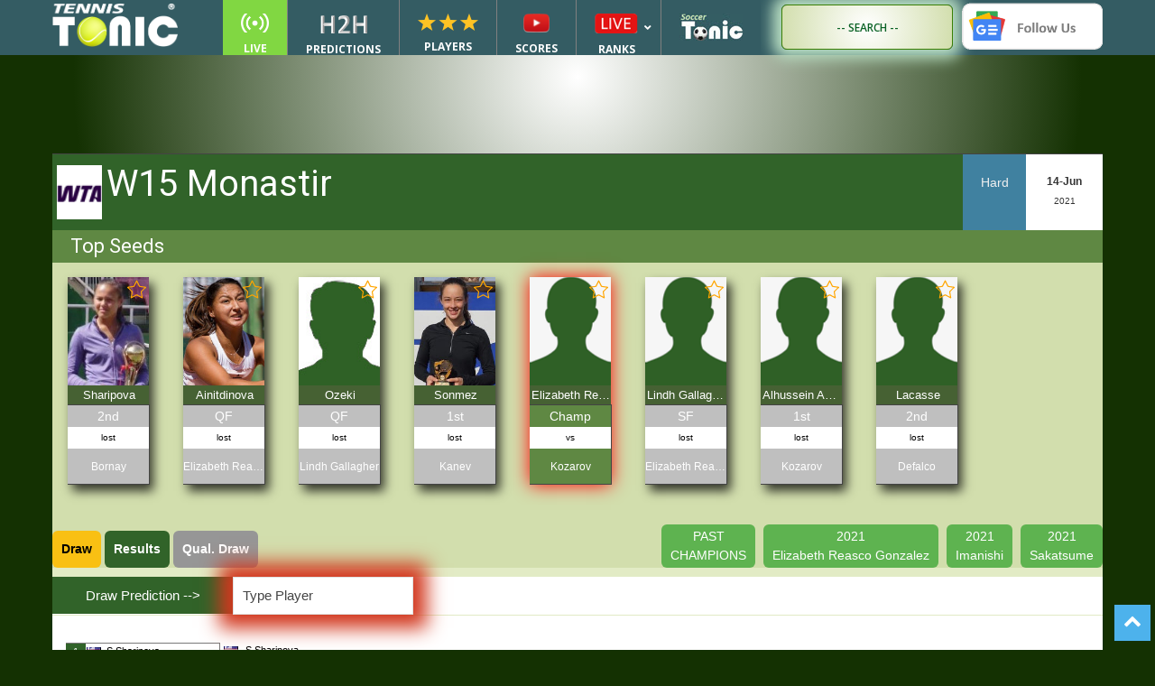

--- FILE ---
content_type: text/html; charset=UTF-8
request_url: https://tennistonic.com/tournament/wta/13551/W15-Monastir/?yk=1
body_size: 65652
content:
<!doctype html>
<!--[if IE 8]>    <html class="ie8" lang="en"> <![endif]-->
<!--[if IE 9]>    <html class="ie9" lang="en"> <![endif]-->
<!--[if gt IE 8]><!-->
<html lang="en-US"> <!--<![endif]-->
<link rel="stylesheet" href="https://tennistonic.com/wp-content/cache/wnw-cache/all-css/ba1c3f9a659de77b48d4379e5dc58fbb.css" /><style>@keyframes fadeIn {  to {    opacity: 1;  }}.fade-in {  opacity: 0;  animation: fadeIn .5s ease-in 1 forwards;}.is-paused {  animation-play-state: paused;}</style><style type="text/css">
	.ubermenu-skin-black-white-2 .ubermenu-item-level-0>.ubermenu-target {
		font-weight: bold;
		color: #d9d9d9;
		text-transform: uppercase;
	}

	@media (max-width: 767px) {
		.newstopbar h5 {
			margin-top: 0;
			line-height: 18px;
		}
	}
</style>

<head>
	<meta http-equiv="Content-Type" content="text/html; charset=utf-8">

	<title>DRAW - W15 Monastir - Updated results and schedule in 2021</title>
			<meta name="description" content="View the updated main draw, schedules with the order of play, stats, H2H and upcoming matches of the W15 Monastir">
		<link rel="canonical" href="https://tennistonic.com/tournament/wta/13551/W15-Monastir/?yk=1" />
		<meta name="viewport" content="width=device-width, initial-scale=1.0">
	<link rel="pingback" href="https://tennistonic.com/xmlrpc.php" />

	
	
	<link rel='stylesheet' id='Newspaper-css' href='https://tennistonic.com/wp-content/themes/Newspaper/style.css' type='text/css' media='all' />
	<!-- Google Tag Manager -->
	<script type="lazyload">
		(function(w, d, s, l, i) {
			w[l] = w[l] || [];
			w[l].push({
				'gtm.start': new Date().getTime(),
				event: 'gtm.js'
			});
			var f = d.getElementsByTagName(s)[0],
				j = d.createElement(s),
				dl = l != 'dataLayer' ? '&l=' + l : '';
			j.async = true;
			j.src =
				'https://www.googletagmanager.com/gtm.js?id=' + i + dl;
			f.parentNode.insertBefore(j, f);
		})(window, document, 'script', 'dataLayer', 'GTM-W2GN499');
	</script>
	<!-- End Google Tag Manager -->

	<!-- Google Tag Manager GIANLUCA THIS WAS THE NEW-->
	<!-- <script type="lazyload">(function(w,d,s,l,i){w[l]=w[l]||[];w[l].push({'gtm.start':
new Date().getTime(),event:'gtm.js'});var f=d.getElementsByTagName(s)[0],
j=d.createElement(s),dl=l!='dataLayer'?'&l='+l:'';j.async=true;j.src=
'https://www.googletagmanager.com/gtm.js?id='+i+dl;f.parentNode.insertBefore(j,f);
})(window,document,'script','dataLayer','GTM-W2GN499');</script>
<!-- End Google Tag Manager -->
	<!-- Google Tag Manager (noscript) -->
	<!-- <noscript><iframe src="https://www.googletagmanager.com/ns.html?id=GTM-W2GN499"
height="0" width="0" style="display:none;visibility:hidden"></iframe></noscript>
<!-- End Google Tag Manager (noscript) -->

	<!-- PLACE THIS SECTION INSIDE OF YOUR HEAD TAGS -->
	<!-- Below is a recommended list of pre-connections, which allow the network to establish each connection quicker, speeding up response times and improving ad performance. -->
	<link rel="preconnect" href="https://a.pub.network/" crossorigin />
	<link rel="preconnect" href="https://b.pub.network/" crossorigin />
	<link rel="preconnect" href="https://c.pub.network/" crossorigin />
	<link rel="preconnect" href="https://d.pub.network/" crossorigin />
	<link rel="preconnect" href="https://c.amazon-adsystem.com" crossorigin />
	<link rel="preconnect" href="https://s.amazon-adsystem.com" crossorigin />
	<link rel="preconnect" href="https://secure.quantserve.com/" crossorigin />
	<link rel="preconnect" href="https://rules.quantcount.com/" crossorigin />
	<link rel="preconnect" href="https://pixel.quantserve.com/" crossorigin />
	<link rel="preconnect" href="https://cmp.quantcast.com/" crossorigin />
	<link rel="preconnect" href="https://btloader.com/" crossorigin />
	<link rel="preconnect" href="https://api.btloader.com/" crossorigin />
	<link rel="preconnect" href="https://confiant-integrations.global.ssl.fastly.net" crossorigin />
	<!-- Below is a link to a CSS file that accounts for Cumulative Layout Shift, a new Core Web Vitals subset that Google uses to help rank your site in search -->
	<!-- The file is intended to eliminate the layout shifts that are seen when ads load into the page. If you don't want to use this, simply remove this file -->
	<!-- To find out more about CLS, visit https://web.dev/vitals/ -->
	

	<script data-cfasync="false" type="text/javascript" defer>
		var freestar = freestar || {};
		freestar.queue = freestar.queue || [];
		freestar.config = freestar.config || {};
		freestar.config.enabled_slots = [];
		freestar.initCallback = function() {
			(freestar.config.enabled_slots.length === 0) ? freestar.initCallbackCalled = false: freestar.newAdSlots(freestar.config.enabled_slots)
		}
		freestar.queue.push(function() {
			googletag.pubads().addEventListener("slotRenderEnded", (e) => {
				if (e.slot.getSlotElementId() === "tennistonic_pushdown") {
					const nav = document.getElementsByClassName("td-header-menu-wrap-full");

					if (window.outerWidth >= 768) {
						nav[0].style.top = "90px";
					} else {
						nav[0].style.top = "50px";
					}
					const closeButton = document.getElementById("fs-pushdown-close-button");
					closeButton.addEventListener("click", (e) => {
						nav[0].style.top = 0;
					});
				}
			});
		});

			</script>

	<script src="https://a.pub.network/tennistonic-com/pubfig.min.js" data-cfasync="false" async></script>
	<style type="text/css">
		.ubermenu-main {
			margin-top: 0px;
		}
	</style>
	<meta name='robots' content='index, follow, max-image-preview:large, max-snippet:-1, max-video-preview:-1' />
<link rel="icon" type="image/png" href="https://tennistonic.com/wp-content/uploads/2024/02/TennisTonic-Favicon.png">
	<!-- This site is optimized with the Yoast SEO plugin v26.5 - https://yoast.com/wordpress/plugins/seo/ -->
	<meta property="og:locale" content="en_US" />
	<meta property="og:type" content="article" />
	<meta property="og:title" content="Tournament View - Tennis Tonic - News, Predictions, H2H, Live Scores, stats" />
	<meta property="og:url" content="https://tennistonic.com/head-tournament-view/" />
	<meta property="og:site_name" content="Tennis Tonic - News, Predictions, H2H, Live Scores, stats" />
	<meta property="article:publisher" content="https://www.facebook.com/Tennis-Tonic-129455363743591/" />
	<meta property="article:modified_time" content="2018-06-04T11:30:58+00:00" />
	<meta property="og:image" content="https://tennistonic.com/wp-content/uploads/2019/04/Facebook-default.jpg" />
	<meta property="og:image:width" content="334" />
	<meta property="og:image:height" content="249" />
	<meta property="og:image:type" content="image/jpeg" />
	<meta name="twitter:card" content="summary_large_image" />
	<meta name="twitter:site" content="@tennistonic" />
	<script type="application/ld+json" class="yoast-schema-graph">{"@context":"https://schema.org","@graph":[{"@type":"WebPage","@id":"https://tennistonic.com/head-tournament-view/","url":"https://tennistonic.com/head-tournament-view/","name":"Tournament View - Tennis Tonic - News, Predictions, H2H, Live Scores, stats","isPartOf":{"@id":"https://tennistonic.com/#website"},"datePublished":"2018-05-24T12:46:46+00:00","dateModified":"2018-06-04T11:30:58+00:00","inLanguage":"en-US","potentialAction":[{"@type":"ReadAction","target":["https://tennistonic.com/head-tournament-view/"]}]},{"@type":"WebSite","@id":"https://tennistonic.com/#website","url":"https://tennistonic.com/","name":"Tennis Tonic - News, Predictions, H2H, Live Scores, stats","description":"Tennis news, predictions, H2H, statistics","potentialAction":[{"@type":"SearchAction","target":{"@type":"EntryPoint","urlTemplate":"https://tennistonic.com/?s={search_term_string}"},"query-input":{"@type":"PropertyValueSpecification","valueRequired":true,"valueName":"search_term_string"}}],"inLanguage":"en-US"}]}</script>
	<!-- / Yoast SEO plugin. -->


<link rel='dns-prefetch' href='//fonts.googleapis.com' />
<link rel="alternate" type="application/rss+xml" title="Tennis Tonic -  News, Predictions, H2H, Live Scores, stats &raquo; Feed" href="https://tennistonic.com/feed/" />
<link rel="alternate" type="application/rss+xml" title="Tennis Tonic -  News, Predictions, H2H, Live Scores, stats &raquo; Comments Feed" href="https://tennistonic.com/comments/feed/" />
<link rel="alternate" title="oEmbed (JSON)" type="application/json+oembed" href="https://tennistonic.com/wp-json/oembed/1.0/embed?url=https%3A%2F%2Ftennistonic.com%2Fhead-tournament-view%2F" />
<link rel="alternate" title="oEmbed (XML)" type="text/xml+oembed" href="https://tennistonic.com/wp-json/oembed/1.0/embed?url=https%3A%2F%2Ftennistonic.com%2Fhead-tournament-view%2F&#038;format=xml" />
<style id='wp-img-auto-sizes-contain-inline-css' type='text/css'>
img:is([sizes=auto i],[sizes^="auto," i]){contain-intrinsic-size:3000px 1500px}
/*# sourceURL=wp-img-auto-sizes-contain-inline-css */
</style>
<style id='wp-block-library-inline-css' type='text/css'>
:root{--wp-block-synced-color:#7a00df;--wp-block-synced-color--rgb:122,0,223;--wp-bound-block-color:var(--wp-block-synced-color);--wp-editor-canvas-background:#ddd;--wp-admin-theme-color:#007cba;--wp-admin-theme-color--rgb:0,124,186;--wp-admin-theme-color-darker-10:#006ba1;--wp-admin-theme-color-darker-10--rgb:0,107,160.5;--wp-admin-theme-color-darker-20:#005a87;--wp-admin-theme-color-darker-20--rgb:0,90,135;--wp-admin-border-width-focus:2px}@media (min-resolution:192dpi){:root{--wp-admin-border-width-focus:1.5px}}.wp-element-button{cursor:pointer}:root .has-very-light-gray-background-color{background-color:#eee}:root .has-very-dark-gray-background-color{background-color:#313131}:root .has-very-light-gray-color{color:#eee}:root .has-very-dark-gray-color{color:#313131}:root .has-vivid-green-cyan-to-vivid-cyan-blue-gradient-background{background:linear-gradient(135deg,#00d084,#0693e3)}:root .has-purple-crush-gradient-background{background:linear-gradient(135deg,#34e2e4,#4721fb 50%,#ab1dfe)}:root .has-hazy-dawn-gradient-background{background:linear-gradient(135deg,#faaca8,#dad0ec)}:root .has-subdued-olive-gradient-background{background:linear-gradient(135deg,#fafae1,#67a671)}:root .has-atomic-cream-gradient-background{background:linear-gradient(135deg,#fdd79a,#004a59)}:root .has-nightshade-gradient-background{background:linear-gradient(135deg,#330968,#31cdcf)}:root .has-midnight-gradient-background{background:linear-gradient(135deg,#020381,#2874fc)}:root{--wp--preset--font-size--normal:16px;--wp--preset--font-size--huge:42px}.has-regular-font-size{font-size:1em}.has-larger-font-size{font-size:2.625em}.has-normal-font-size{font-size:var(--wp--preset--font-size--normal)}.has-huge-font-size{font-size:var(--wp--preset--font-size--huge)}.has-text-align-center{text-align:center}.has-text-align-left{text-align:left}.has-text-align-right{text-align:right}.has-fit-text{white-space:nowrap!important}#end-resizable-editor-section{display:none}.aligncenter{clear:both}.items-justified-left{justify-content:flex-start}.items-justified-center{justify-content:center}.items-justified-right{justify-content:flex-end}.items-justified-space-between{justify-content:space-between}.screen-reader-text{border:0;clip-path:inset(50%);height:1px;margin:-1px;overflow:hidden;padding:0;position:absolute;width:1px;word-wrap:normal!important}.screen-reader-text:focus{background-color:#ddd;clip-path:none;color:#444;display:block;font-size:1em;height:auto;left:5px;line-height:normal;padding:15px 23px 14px;text-decoration:none;top:5px;width:auto;z-index:100000}html :where(.has-border-color){border-style:solid}html :where([style*=border-top-color]){border-top-style:solid}html :where([style*=border-right-color]){border-right-style:solid}html :where([style*=border-bottom-color]){border-bottom-style:solid}html :where([style*=border-left-color]){border-left-style:solid}html :where([style*=border-width]){border-style:solid}html :where([style*=border-top-width]){border-top-style:solid}html :where([style*=border-right-width]){border-right-style:solid}html :where([style*=border-bottom-width]){border-bottom-style:solid}html :where([style*=border-left-width]){border-left-style:solid}html :where(img[class*=wp-image-]){height:auto;max-width:100%}:where(figure){margin:0 0 1em}html :where(.is-position-sticky){--wp-admin--admin-bar--position-offset:var(--wp-admin--admin-bar--height,0px)}@media screen and (max-width:600px){html :where(.is-position-sticky){--wp-admin--admin-bar--position-offset:0px}}

/*# sourceURL=wp-block-library-inline-css */
</style><style id='global-styles-inline-css' type='text/css'>
:root{--wp--preset--aspect-ratio--square: 1;--wp--preset--aspect-ratio--4-3: 4/3;--wp--preset--aspect-ratio--3-4: 3/4;--wp--preset--aspect-ratio--3-2: 3/2;--wp--preset--aspect-ratio--2-3: 2/3;--wp--preset--aspect-ratio--16-9: 16/9;--wp--preset--aspect-ratio--9-16: 9/16;--wp--preset--color--black: #000000;--wp--preset--color--cyan-bluish-gray: #abb8c3;--wp--preset--color--white: #ffffff;--wp--preset--color--pale-pink: #f78da7;--wp--preset--color--vivid-red: #cf2e2e;--wp--preset--color--luminous-vivid-orange: #ff6900;--wp--preset--color--luminous-vivid-amber: #fcb900;--wp--preset--color--light-green-cyan: #7bdcb5;--wp--preset--color--vivid-green-cyan: #00d084;--wp--preset--color--pale-cyan-blue: #8ed1fc;--wp--preset--color--vivid-cyan-blue: #0693e3;--wp--preset--color--vivid-purple: #9b51e0;--wp--preset--gradient--vivid-cyan-blue-to-vivid-purple: linear-gradient(135deg,rgb(6,147,227) 0%,rgb(155,81,224) 100%);--wp--preset--gradient--light-green-cyan-to-vivid-green-cyan: linear-gradient(135deg,rgb(122,220,180) 0%,rgb(0,208,130) 100%);--wp--preset--gradient--luminous-vivid-amber-to-luminous-vivid-orange: linear-gradient(135deg,rgb(252,185,0) 0%,rgb(255,105,0) 100%);--wp--preset--gradient--luminous-vivid-orange-to-vivid-red: linear-gradient(135deg,rgb(255,105,0) 0%,rgb(207,46,46) 100%);--wp--preset--gradient--very-light-gray-to-cyan-bluish-gray: linear-gradient(135deg,rgb(238,238,238) 0%,rgb(169,184,195) 100%);--wp--preset--gradient--cool-to-warm-spectrum: linear-gradient(135deg,rgb(74,234,220) 0%,rgb(151,120,209) 20%,rgb(207,42,186) 40%,rgb(238,44,130) 60%,rgb(251,105,98) 80%,rgb(254,248,76) 100%);--wp--preset--gradient--blush-light-purple: linear-gradient(135deg,rgb(255,206,236) 0%,rgb(152,150,240) 100%);--wp--preset--gradient--blush-bordeaux: linear-gradient(135deg,rgb(254,205,165) 0%,rgb(254,45,45) 50%,rgb(107,0,62) 100%);--wp--preset--gradient--luminous-dusk: linear-gradient(135deg,rgb(255,203,112) 0%,rgb(199,81,192) 50%,rgb(65,88,208) 100%);--wp--preset--gradient--pale-ocean: linear-gradient(135deg,rgb(255,245,203) 0%,rgb(182,227,212) 50%,rgb(51,167,181) 100%);--wp--preset--gradient--electric-grass: linear-gradient(135deg,rgb(202,248,128) 0%,rgb(113,206,126) 100%);--wp--preset--gradient--midnight: linear-gradient(135deg,rgb(2,3,129) 0%,rgb(40,116,252) 100%);--wp--preset--font-size--small: 13px;--wp--preset--font-size--medium: 20px;--wp--preset--font-size--large: 36px;--wp--preset--font-size--x-large: 42px;--wp--preset--spacing--20: 0.44rem;--wp--preset--spacing--30: 0.67rem;--wp--preset--spacing--40: 1rem;--wp--preset--spacing--50: 1.5rem;--wp--preset--spacing--60: 2.25rem;--wp--preset--spacing--70: 3.38rem;--wp--preset--spacing--80: 5.06rem;--wp--preset--shadow--natural: 6px 6px 9px rgba(0, 0, 0, 0.2);--wp--preset--shadow--deep: 12px 12px 50px rgba(0, 0, 0, 0.4);--wp--preset--shadow--sharp: 6px 6px 0px rgba(0, 0, 0, 0.2);--wp--preset--shadow--outlined: 6px 6px 0px -3px rgb(255, 255, 255), 6px 6px rgb(0, 0, 0);--wp--preset--shadow--crisp: 6px 6px 0px rgb(0, 0, 0);}:where(.is-layout-flex){gap: 0.5em;}:where(.is-layout-grid){gap: 0.5em;}body .is-layout-flex{display: flex;}.is-layout-flex{flex-wrap: wrap;align-items: center;}.is-layout-flex > :is(*, div){margin: 0;}body .is-layout-grid{display: grid;}.is-layout-grid > :is(*, div){margin: 0;}:where(.wp-block-columns.is-layout-flex){gap: 2em;}:where(.wp-block-columns.is-layout-grid){gap: 2em;}:where(.wp-block-post-template.is-layout-flex){gap: 1.25em;}:where(.wp-block-post-template.is-layout-grid){gap: 1.25em;}.has-black-color{color: var(--wp--preset--color--black) !important;}.has-cyan-bluish-gray-color{color: var(--wp--preset--color--cyan-bluish-gray) !important;}.has-white-color{color: var(--wp--preset--color--white) !important;}.has-pale-pink-color{color: var(--wp--preset--color--pale-pink) !important;}.has-vivid-red-color{color: var(--wp--preset--color--vivid-red) !important;}.has-luminous-vivid-orange-color{color: var(--wp--preset--color--luminous-vivid-orange) !important;}.has-luminous-vivid-amber-color{color: var(--wp--preset--color--luminous-vivid-amber) !important;}.has-light-green-cyan-color{color: var(--wp--preset--color--light-green-cyan) !important;}.has-vivid-green-cyan-color{color: var(--wp--preset--color--vivid-green-cyan) !important;}.has-pale-cyan-blue-color{color: var(--wp--preset--color--pale-cyan-blue) !important;}.has-vivid-cyan-blue-color{color: var(--wp--preset--color--vivid-cyan-blue) !important;}.has-vivid-purple-color{color: var(--wp--preset--color--vivid-purple) !important;}.has-black-background-color{background-color: var(--wp--preset--color--black) !important;}.has-cyan-bluish-gray-background-color{background-color: var(--wp--preset--color--cyan-bluish-gray) !important;}.has-white-background-color{background-color: var(--wp--preset--color--white) !important;}.has-pale-pink-background-color{background-color: var(--wp--preset--color--pale-pink) !important;}.has-vivid-red-background-color{background-color: var(--wp--preset--color--vivid-red) !important;}.has-luminous-vivid-orange-background-color{background-color: var(--wp--preset--color--luminous-vivid-orange) !important;}.has-luminous-vivid-amber-background-color{background-color: var(--wp--preset--color--luminous-vivid-amber) !important;}.has-light-green-cyan-background-color{background-color: var(--wp--preset--color--light-green-cyan) !important;}.has-vivid-green-cyan-background-color{background-color: var(--wp--preset--color--vivid-green-cyan) !important;}.has-pale-cyan-blue-background-color{background-color: var(--wp--preset--color--pale-cyan-blue) !important;}.has-vivid-cyan-blue-background-color{background-color: var(--wp--preset--color--vivid-cyan-blue) !important;}.has-vivid-purple-background-color{background-color: var(--wp--preset--color--vivid-purple) !important;}.has-black-border-color{border-color: var(--wp--preset--color--black) !important;}.has-cyan-bluish-gray-border-color{border-color: var(--wp--preset--color--cyan-bluish-gray) !important;}.has-white-border-color{border-color: var(--wp--preset--color--white) !important;}.has-pale-pink-border-color{border-color: var(--wp--preset--color--pale-pink) !important;}.has-vivid-red-border-color{border-color: var(--wp--preset--color--vivid-red) !important;}.has-luminous-vivid-orange-border-color{border-color: var(--wp--preset--color--luminous-vivid-orange) !important;}.has-luminous-vivid-amber-border-color{border-color: var(--wp--preset--color--luminous-vivid-amber) !important;}.has-light-green-cyan-border-color{border-color: var(--wp--preset--color--light-green-cyan) !important;}.has-vivid-green-cyan-border-color{border-color: var(--wp--preset--color--vivid-green-cyan) !important;}.has-pale-cyan-blue-border-color{border-color: var(--wp--preset--color--pale-cyan-blue) !important;}.has-vivid-cyan-blue-border-color{border-color: var(--wp--preset--color--vivid-cyan-blue) !important;}.has-vivid-purple-border-color{border-color: var(--wp--preset--color--vivid-purple) !important;}.has-vivid-cyan-blue-to-vivid-purple-gradient-background{background: var(--wp--preset--gradient--vivid-cyan-blue-to-vivid-purple) !important;}.has-light-green-cyan-to-vivid-green-cyan-gradient-background{background: var(--wp--preset--gradient--light-green-cyan-to-vivid-green-cyan) !important;}.has-luminous-vivid-amber-to-luminous-vivid-orange-gradient-background{background: var(--wp--preset--gradient--luminous-vivid-amber-to-luminous-vivid-orange) !important;}.has-luminous-vivid-orange-to-vivid-red-gradient-background{background: var(--wp--preset--gradient--luminous-vivid-orange-to-vivid-red) !important;}.has-very-light-gray-to-cyan-bluish-gray-gradient-background{background: var(--wp--preset--gradient--very-light-gray-to-cyan-bluish-gray) !important;}.has-cool-to-warm-spectrum-gradient-background{background: var(--wp--preset--gradient--cool-to-warm-spectrum) !important;}.has-blush-light-purple-gradient-background{background: var(--wp--preset--gradient--blush-light-purple) !important;}.has-blush-bordeaux-gradient-background{background: var(--wp--preset--gradient--blush-bordeaux) !important;}.has-luminous-dusk-gradient-background{background: var(--wp--preset--gradient--luminous-dusk) !important;}.has-pale-ocean-gradient-background{background: var(--wp--preset--gradient--pale-ocean) !important;}.has-electric-grass-gradient-background{background: var(--wp--preset--gradient--electric-grass) !important;}.has-midnight-gradient-background{background: var(--wp--preset--gradient--midnight) !important;}.has-small-font-size{font-size: var(--wp--preset--font-size--small) !important;}.has-medium-font-size{font-size: var(--wp--preset--font-size--medium) !important;}.has-large-font-size{font-size: var(--wp--preset--font-size--large) !important;}.has-x-large-font-size{font-size: var(--wp--preset--font-size--x-large) !important;}
/*# sourceURL=global-styles-inline-css */
</style>

<style id='classic-theme-styles-inline-css' type='text/css'>
/*! This file is auto-generated */
.wp-block-button__link{color:#fff;background-color:#32373c;border-radius:9999px;box-shadow:none;text-decoration:none;padding:calc(.667em + 2px) calc(1.333em + 2px);font-size:1.125em}.wp-block-file__button{background:#32373c;color:#fff;text-decoration:none}
/*# sourceURL=/wp-includes/css/classic-themes.min.css */
</style>








<link rel='stylesheet' id='ubermenu-css' href='https://tennistonic.com/wp-content/plugins/ubermenu/pro/assets/css/ubermenu.min.css?ver=3.8.5' type='text/css' media='all' />


<link rel='stylesheet' id='js_composer_front-css' href='https://tennistonic.com/wp-content/plugins/js_composer/assets/css/js_composer.min.css?ver=8.6.1' type='text/css' media='all' />
<link rel='stylesheet' id='td-theme-css' href='https://tennistonic.com/wp-content/themes/Newspaper/style.css?ver=9.6.1' type='text/css' media='all' />





<link rel="https://api.w.org/" href="https://tennistonic.com/wp-json/" /><link rel="alternate" title="JSON" type="application/json" href="https://tennistonic.com/wp-json/wp/v2/pages/1712" /><link rel="EditURI" type="application/rsd+xml" title="RSD" href="https://tennistonic.com/xmlrpc.php?rsd" />
<meta name="generator" content="WordPress 6.9" />
<link rel='shortlink' href='https://tennistonic.com/?p=1712' />

<style id="ubermenu-custom-generated-css">
/** Font Awesome 4 Compatibility **/
.fa{font-style:normal;font-variant:normal;font-weight:normal;font-family:FontAwesome;}

/** UberMenu Custom Menu Styles (Customizer) **/
/* main */
 .ubermenu-main { margin-top:20px; background-color:#345d63; background:-webkit-gradient(linear,left top,left bottom,from(#345d63),to(#345d63)); background:-webkit-linear-gradient(top,#345d63,#345d63); background:-moz-linear-gradient(top,#345d63,#345d63); background:-ms-linear-gradient(top,#345d63,#345d63); background:-o-linear-gradient(top,#345d63,#345d63); background:linear-gradient(top,#345d63,#345d63); border:1px solid #345d63; }
 .ubermenu.ubermenu-main { background:none; border:none; box-shadow:none; }
 .ubermenu.ubermenu-main .ubermenu-item-level-0 > .ubermenu-target { border:none; box-shadow:none; }
 .ubermenu-main .ubermenu-item-level-0 > .ubermenu-target { color:#ffffff; }
 .ubermenu.ubermenu-main .ubermenu-item-level-0:hover > .ubermenu-target, .ubermenu-main .ubermenu-item-level-0.ubermenu-active > .ubermenu-target { color:#556063; background:#dd9933; }
 .ubermenu-main .ubermenu-item-level-0.ubermenu-current-menu-item > .ubermenu-target, .ubermenu-main .ubermenu-item-level-0.ubermenu-current-menu-parent > .ubermenu-target, .ubermenu-main .ubermenu-item-level-0.ubermenu-current-menu-ancestor > .ubermenu-target { color:#ffffff; background:#dd9933; }
 .ubermenu-main .ubermenu-submenu.ubermenu-submenu-drop { background-color:#316324; border:1px solid #316324; }
 .ubermenu-main .ubermenu-submenu .ubermenu-item-header > .ubermenu-target, .ubermenu-main .ubermenu-tab > .ubermenu-target { font-size:15px; }
 .ubermenu-main .ubermenu-submenu .ubermenu-item-header > .ubermenu-target { color:#ffffff; }
 .ubermenu-main .ubermenu-submenu .ubermenu-item-header > .ubermenu-target:hover { color:#dd9933; }
 .ubermenu-main .ubermenu-submenu .ubermenu-item-header.ubermenu-current-menu-item > .ubermenu-target { color:#dd9933; }
 .ubermenu-main .ubermenu-submenu .ubermenu-item-header.ubermenu-has-submenu-stack > .ubermenu-target { border-bottom:1px solid #efefef; }
 .ubermenu.ubermenu-main .ubermenu-tab > .ubermenu-target { color:#ffffff; }
 .ubermenu-responsive-toggle.ubermenu-responsive-toggle-main { background:#345d63; color:#ffffff; }
 .ubermenu-responsive-toggle.ubermenu-responsive-toggle-main:hover { background:#dd3333; color:#ffffff; }


/** UberMenu Custom Menu Item Styles (Menu Item Settings) **/
/* 1857 */   .ubermenu .ubermenu-item.ubermenu-item-1857 > .ubermenu-target { color:#ffffff; }
             .ubermenu .ubermenu-item.ubermenu-item-1857.ubermenu-active > .ubermenu-target, .ubermenu .ubermenu-item.ubermenu-item-1857:hover > .ubermenu-target, .ubermenu .ubermenu-submenu .ubermenu-item.ubermenu-item-1857.ubermenu-active > .ubermenu-target, .ubermenu .ubermenu-submenu .ubermenu-item.ubermenu-item-1857:hover > .ubermenu-target { color:#dd9933; }
             .ubermenu .ubermenu-item.ubermenu-item-1857.ubermenu-current-menu-item > .ubermenu-target,.ubermenu .ubermenu-item.ubermenu-item-1857.ubermenu-current-menu-ancestor > .ubermenu-target { color:#dd9933; }
             .ubermenu .ubermenu-item.ubermenu-item-1857 > .ubermenu-target,.ubermenu .ubermenu-item.ubermenu-item-1857 > .ubermenu-content-block,.ubermenu .ubermenu-item.ubermenu-item-1857.ubermenu-custom-content-padded { padding:50 10 0 0; }
/* 1858 */   .ubermenu .ubermenu-item.ubermenu-item-1858 > .ubermenu-target { color:#ffffff; }
             .ubermenu .ubermenu-item.ubermenu-item-1858.ubermenu-active > .ubermenu-target, .ubermenu .ubermenu-item.ubermenu-item-1858:hover > .ubermenu-target, .ubermenu .ubermenu-submenu .ubermenu-item.ubermenu-item-1858.ubermenu-active > .ubermenu-target, .ubermenu .ubermenu-submenu .ubermenu-item.ubermenu-item-1858:hover > .ubermenu-target { color:#dd9933; }
             .ubermenu .ubermenu-item.ubermenu-item-1858.ubermenu-current-menu-item > .ubermenu-target,.ubermenu .ubermenu-item.ubermenu-item-1858.ubermenu-current-menu-ancestor > .ubermenu-target { color:#dd9933; }
/* 1922 */   .ubermenu .ubermenu-item-1922 > .ubermenu-target.ubermenu-item-layout-image_left > .ubermenu-target-text { padding-left:26px; }
             .ubermenu .ubermenu-item.ubermenu-item-1922 > .ubermenu-target { color:#ffffff; }
             .ubermenu .ubermenu-item.ubermenu-item-1922.ubermenu-active > .ubermenu-target, .ubermenu .ubermenu-item.ubermenu-item-1922:hover > .ubermenu-target, .ubermenu .ubermenu-submenu .ubermenu-item.ubermenu-item-1922.ubermenu-active > .ubermenu-target, .ubermenu .ubermenu-submenu .ubermenu-item.ubermenu-item-1922:hover > .ubermenu-target { color:#dd9933; }
             .ubermenu .ubermenu-item.ubermenu-item-1922.ubermenu-current-menu-item > .ubermenu-target,.ubermenu .ubermenu-item.ubermenu-item-1922.ubermenu-current-menu-ancestor > .ubermenu-target { color:#dd9933; }
/* 1926 */   .ubermenu .ubermenu-item-1926 > .ubermenu-target.ubermenu-item-layout-image_left > .ubermenu-target-text { padding-left:26px; }
             .ubermenu .ubermenu-item.ubermenu-item-1926 > .ubermenu-target { color:#ffffff; }
             .ubermenu .ubermenu-item.ubermenu-item-1926.ubermenu-active > .ubermenu-target, .ubermenu .ubermenu-item.ubermenu-item-1926:hover > .ubermenu-target, .ubermenu .ubermenu-submenu .ubermenu-item.ubermenu-item-1926.ubermenu-active > .ubermenu-target, .ubermenu .ubermenu-submenu .ubermenu-item.ubermenu-item-1926:hover > .ubermenu-target { color:#dd9933; }
             .ubermenu .ubermenu-item.ubermenu-item-1926.ubermenu-current-menu-item > .ubermenu-target,.ubermenu .ubermenu-item.ubermenu-item-1926.ubermenu-current-menu-ancestor > .ubermenu-target { color:#dd9933; }
/* 1924 */   .ubermenu .ubermenu-item-1924 > .ubermenu-target.ubermenu-item-layout-image_left > .ubermenu-target-text { padding-left:26px; }
             .ubermenu .ubermenu-item.ubermenu-item-1924 > .ubermenu-target { color:#ffffff; }
             .ubermenu .ubermenu-item.ubermenu-item-1924.ubermenu-active > .ubermenu-target, .ubermenu .ubermenu-item.ubermenu-item-1924:hover > .ubermenu-target, .ubermenu .ubermenu-submenu .ubermenu-item.ubermenu-item-1924.ubermenu-active > .ubermenu-target, .ubermenu .ubermenu-submenu .ubermenu-item.ubermenu-item-1924:hover > .ubermenu-target { color:#dd9933; }
             .ubermenu .ubermenu-item.ubermenu-item-1924.ubermenu-current-menu-item > .ubermenu-target,.ubermenu .ubermenu-item.ubermenu-item-1924.ubermenu-current-menu-ancestor > .ubermenu-target { color:#dd9933; }
             .ubermenu .ubermenu-submenu.ubermenu-submenu-id-1924 .ubermenu-target, .ubermenu .ubermenu-submenu.ubermenu-submenu-id-1924 .ubermenu-target > .ubermenu-target-description { color:#dd9933; }
/* 2368 */   .ubermenu .ubermenu-item-2368 > .ubermenu-target.ubermenu-item-layout-image_left > .ubermenu-target-text { padding-left:26px; }
             .ubermenu .ubermenu-item.ubermenu-item-2368 > .ubermenu-target { color:#ffffff; }
             .ubermenu .ubermenu-item.ubermenu-item-2368.ubermenu-active > .ubermenu-target, .ubermenu .ubermenu-item.ubermenu-item-2368:hover > .ubermenu-target, .ubermenu .ubermenu-submenu .ubermenu-item.ubermenu-item-2368.ubermenu-active > .ubermenu-target, .ubermenu .ubermenu-submenu .ubermenu-item.ubermenu-item-2368:hover > .ubermenu-target { color:#dd9933; }
             .ubermenu .ubermenu-item.ubermenu-item-2368.ubermenu-current-menu-item > .ubermenu-target,.ubermenu .ubermenu-item.ubermenu-item-2368.ubermenu-current-menu-ancestor > .ubermenu-target { color:#dd9933; }
/* 2369 */   .ubermenu .ubermenu-item-2369 > .ubermenu-target.ubermenu-item-layout-image_left > .ubermenu-target-text { padding-left:26px; }
             .ubermenu .ubermenu-item.ubermenu-item-2369 > .ubermenu-target { color:#ffffff; }
             .ubermenu .ubermenu-item.ubermenu-item-2369.ubermenu-active > .ubermenu-target, .ubermenu .ubermenu-item.ubermenu-item-2369:hover > .ubermenu-target, .ubermenu .ubermenu-submenu .ubermenu-item.ubermenu-item-2369.ubermenu-active > .ubermenu-target, .ubermenu .ubermenu-submenu .ubermenu-item.ubermenu-item-2369:hover > .ubermenu-target { color:#dd9933; }
             .ubermenu .ubermenu-item.ubermenu-item-2369.ubermenu-current-menu-item > .ubermenu-target,.ubermenu .ubermenu-item.ubermenu-item-2369.ubermenu-current-menu-ancestor > .ubermenu-target { color:#dd9933; }
/* 2370 */   .ubermenu .ubermenu-item-2370 > .ubermenu-target.ubermenu-item-layout-image_left > .ubermenu-target-text { padding-left:26px; }
             .ubermenu .ubermenu-item.ubermenu-item-2370 > .ubermenu-target { color:#ffffff; }
             .ubermenu .ubermenu-item.ubermenu-item-2370.ubermenu-active > .ubermenu-target, .ubermenu .ubermenu-item.ubermenu-item-2370:hover > .ubermenu-target, .ubermenu .ubermenu-submenu .ubermenu-item.ubermenu-item-2370.ubermenu-active > .ubermenu-target, .ubermenu .ubermenu-submenu .ubermenu-item.ubermenu-item-2370:hover > .ubermenu-target { color:#dd9933; }
             .ubermenu .ubermenu-item.ubermenu-item-2370.ubermenu-current-menu-item > .ubermenu-target,.ubermenu .ubermenu-item.ubermenu-item-2370.ubermenu-current-menu-ancestor > .ubermenu-target { color:#dd9933; }
/* 24308 */  .ubermenu .ubermenu-item-24308 > .ubermenu-target.ubermenu-item-layout-image_left > .ubermenu-target-text { padding-left:24px; }
/* 43353 */  .ubermenu .ubermenu-item.ubermenu-item-43353 > .ubermenu-target { color:#ffffff; }
             .ubermenu .ubermenu-item.ubermenu-item-43353.ubermenu-active > .ubermenu-target, .ubermenu .ubermenu-item.ubermenu-item-43353:hover > .ubermenu-target, .ubermenu .ubermenu-submenu .ubermenu-item.ubermenu-item-43353.ubermenu-active > .ubermenu-target, .ubermenu .ubermenu-submenu .ubermenu-item.ubermenu-item-43353:hover > .ubermenu-target { color:#dd9933; }
             .ubermenu .ubermenu-item.ubermenu-item-43353.ubermenu-current-menu-item > .ubermenu-target,.ubermenu .ubermenu-item.ubermenu-item-43353.ubermenu-current-menu-ancestor > .ubermenu-target { color:#dd9933; }
/* 43354 */  .ubermenu .ubermenu-item.ubermenu-item-43354 > .ubermenu-target { color:#ffffff; }
             .ubermenu .ubermenu-item.ubermenu-item-43354.ubermenu-active > .ubermenu-target, .ubermenu .ubermenu-item.ubermenu-item-43354:hover > .ubermenu-target, .ubermenu .ubermenu-submenu .ubermenu-item.ubermenu-item-43354.ubermenu-active > .ubermenu-target, .ubermenu .ubermenu-submenu .ubermenu-item.ubermenu-item-43354:hover > .ubermenu-target { color:#dd9933; }
             .ubermenu .ubermenu-item.ubermenu-item-43354.ubermenu-current-menu-item > .ubermenu-target,.ubermenu .ubermenu-item.ubermenu-item-43354.ubermenu-current-menu-ancestor > .ubermenu-target { color:#dd9933; }
/* 43356 */  .ubermenu .ubermenu-item.ubermenu-item-43356 > .ubermenu-target { color:#ffffff; }
             .ubermenu .ubermenu-item.ubermenu-item-43356.ubermenu-active > .ubermenu-target, .ubermenu .ubermenu-item.ubermenu-item-43356:hover > .ubermenu-target, .ubermenu .ubermenu-submenu .ubermenu-item.ubermenu-item-43356.ubermenu-active > .ubermenu-target, .ubermenu .ubermenu-submenu .ubermenu-item.ubermenu-item-43356:hover > .ubermenu-target { color:#dd9933; }
             .ubermenu .ubermenu-item.ubermenu-item-43356.ubermenu-current-menu-item > .ubermenu-target,.ubermenu .ubermenu-item.ubermenu-item-43356.ubermenu-current-menu-ancestor > .ubermenu-target { color:#dd9933; }
/* 43355 */  .ubermenu .ubermenu-item.ubermenu-item-43355 > .ubermenu-target { color:#ffffff; }
             .ubermenu .ubermenu-item.ubermenu-item-43355.ubermenu-active > .ubermenu-target, .ubermenu .ubermenu-item.ubermenu-item-43355:hover > .ubermenu-target, .ubermenu .ubermenu-submenu .ubermenu-item.ubermenu-item-43355.ubermenu-active > .ubermenu-target, .ubermenu .ubermenu-submenu .ubermenu-item.ubermenu-item-43355:hover > .ubermenu-target { color:#dd9933; }
             .ubermenu .ubermenu-item.ubermenu-item-43355.ubermenu-current-menu-item > .ubermenu-target,.ubermenu .ubermenu-item.ubermenu-item-43355.ubermenu-current-menu-ancestor > .ubermenu-target { color:#dd9933; }
/* 54197 */  .ubermenu .ubermenu-item.ubermenu-item-54197 > .ubermenu-target { background:#81d742; }
/* 296689 */ .ubermenu .ubermenu-item.ubermenu-item-296689 > .ubermenu-target { color:#ffffff; }
             .ubermenu .ubermenu-item.ubermenu-item-296689.ubermenu-active > .ubermenu-target, .ubermenu .ubermenu-item.ubermenu-item-296689:hover > .ubermenu-target, .ubermenu .ubermenu-submenu .ubermenu-item.ubermenu-item-296689.ubermenu-active > .ubermenu-target, .ubermenu .ubermenu-submenu .ubermenu-item.ubermenu-item-296689:hover > .ubermenu-target { color:#dd9933; }
             .ubermenu .ubermenu-item.ubermenu-item-296689.ubermenu-current-menu-item > .ubermenu-target,.ubermenu .ubermenu-item.ubermenu-item-296689.ubermenu-current-menu-ancestor > .ubermenu-target { color:#dd9933; }
/* 296690 */ .ubermenu .ubermenu-item.ubermenu-item-296690 > .ubermenu-target { color:#ffffff; }
             .ubermenu .ubermenu-item.ubermenu-item-296690.ubermenu-active > .ubermenu-target, .ubermenu .ubermenu-item.ubermenu-item-296690:hover > .ubermenu-target, .ubermenu .ubermenu-submenu .ubermenu-item.ubermenu-item-296690.ubermenu-active > .ubermenu-target, .ubermenu .ubermenu-submenu .ubermenu-item.ubermenu-item-296690:hover > .ubermenu-target { color:#dd9933; }
             .ubermenu .ubermenu-item.ubermenu-item-296690.ubermenu-current-menu-item > .ubermenu-target,.ubermenu .ubermenu-item.ubermenu-item-296690.ubermenu-current-menu-ancestor > .ubermenu-target { color:#dd9933; }
/* 296691 */ .ubermenu .ubermenu-item.ubermenu-item-296691 > .ubermenu-target { color:#ffffff; }
             .ubermenu .ubermenu-item.ubermenu-item-296691.ubermenu-active > .ubermenu-target, .ubermenu .ubermenu-item.ubermenu-item-296691:hover > .ubermenu-target, .ubermenu .ubermenu-submenu .ubermenu-item.ubermenu-item-296691.ubermenu-active > .ubermenu-target, .ubermenu .ubermenu-submenu .ubermenu-item.ubermenu-item-296691:hover > .ubermenu-target { color:#dd9933; }
             .ubermenu .ubermenu-item.ubermenu-item-296691.ubermenu-current-menu-item > .ubermenu-target,.ubermenu .ubermenu-item.ubermenu-item-296691.ubermenu-current-menu-ancestor > .ubermenu-target { color:#dd9933; }
/* 296692 */ .ubermenu .ubermenu-item.ubermenu-item-296692 > .ubermenu-target { color:#ffffff; }
             .ubermenu .ubermenu-item.ubermenu-item-296692.ubermenu-active > .ubermenu-target, .ubermenu .ubermenu-item.ubermenu-item-296692:hover > .ubermenu-target, .ubermenu .ubermenu-submenu .ubermenu-item.ubermenu-item-296692.ubermenu-active > .ubermenu-target, .ubermenu .ubermenu-submenu .ubermenu-item.ubermenu-item-296692:hover > .ubermenu-target { color:#dd9933; }
             .ubermenu .ubermenu-item.ubermenu-item-296692.ubermenu-current-menu-item > .ubermenu-target,.ubermenu .ubermenu-item.ubermenu-item-296692.ubermenu-current-menu-ancestor > .ubermenu-target { color:#dd9933; }
/* 296704 */ .ubermenu .ubermenu-item.ubermenu-item-296704 > .ubermenu-target { color:#ffffff; }
             .ubermenu .ubermenu-item.ubermenu-item-296704.ubermenu-active > .ubermenu-target, .ubermenu .ubermenu-item.ubermenu-item-296704:hover > .ubermenu-target, .ubermenu .ubermenu-submenu .ubermenu-item.ubermenu-item-296704.ubermenu-active > .ubermenu-target, .ubermenu .ubermenu-submenu .ubermenu-item.ubermenu-item-296704:hover > .ubermenu-target { color:#dd9933; }
             .ubermenu .ubermenu-item.ubermenu-item-296704.ubermenu-current-menu-item > .ubermenu-target,.ubermenu .ubermenu-item.ubermenu-item-296704.ubermenu-current-menu-ancestor > .ubermenu-target { color:#dd9933; }
/* 296703 */ .ubermenu .ubermenu-item.ubermenu-item-296703 > .ubermenu-target { color:#ffffff; }
             .ubermenu .ubermenu-item.ubermenu-item-296703.ubermenu-active > .ubermenu-target, .ubermenu .ubermenu-item.ubermenu-item-296703:hover > .ubermenu-target, .ubermenu .ubermenu-submenu .ubermenu-item.ubermenu-item-296703.ubermenu-active > .ubermenu-target, .ubermenu .ubermenu-submenu .ubermenu-item.ubermenu-item-296703:hover > .ubermenu-target { color:#dd9933; }
             .ubermenu .ubermenu-item.ubermenu-item-296703.ubermenu-current-menu-item > .ubermenu-target,.ubermenu .ubermenu-item.ubermenu-item-296703.ubermenu-current-menu-ancestor > .ubermenu-target { color:#dd9933; }
/* 129155 */ .ubermenu .ubermenu-submenu.ubermenu-submenu-id-129155 { width:450px; min-width:450px; }


/** UberMenu Custom Tweaks (General Settings) **/
.ubermenu-main {
    margin-top: 0px;
   
}

.ubermenu .ubermenu-target-text {
    margin-top: 9px;
}

.ubermenu .ubermenu-image {
display: inherit;
}

.ubermenu.ubermenu-main .ubermenu-item-level-0 > .ubermenu-target {
border-left: 1px solid grey;
}
div.td-header-main-menu .ubermenu{
    background:#345c63;
   
}

.ubermenu-skin-black-white-2 .ubermenu-item-level-0 > .ubermenu-target {
    height: 61px;
}








/** UberMenu Custom Tweaks - Mobile **/
@media screen and (max-width:959px){
div.td-header-main-menu{
    padding-right:0;
    padding-left:0;
}
#td-top-mobile-toggle{
    display:none;
}
div.td-header-main-menu .ubermenu-responsive-toggle{
    float:left;
    border:none;
    padding-top:20px;
    padding-bottom:19px;
    box-shadow:none;
}

.td-header-menu-wrap .ubermenu.ubermenu-responsive .ubermenu-column:nth-of-type(2n+1) {
    /*clear: both;*/
}
.td-header-menu-wrap .ubermenu.ubermenu-responsive .ubermenu-column, .ubermenu.ubermenu-responsive .ubermenu-column-auto {
    min-width: 50%;
}

#td-header-menu .ubermenu .ubermenu-item > .ubermenu-target {
    padding: 10px 7.9px;
}
.fa-angle-down:before {
    display: none;
}

.ubermenu.ubermenu-main .ubermenu-item-level-0 > .ubermenu-target {
border: none;
}

a.td-mobile-logo.td-sticky-header img {
    margin-left: 7px !important;
    padding-bottom: 7px;
}

.ubermenu .ubermenu-item-layout-image_left>.ubermenu-target-text {
    padding-left: 0px;
}


#menu-item-383491 
{
margin-top: 14px
}

}
/* Status: Loaded from Transient */

</style>			<style type="text/css">
				.svc_infinite_container,.svc_next_ref {
    position: relative;
}
.home-page .player_result .f_star{
    left:auto;
    top:8px !important;
}			</style>
			            <style type="text/css">
						.svc_pre_container_after{
				margin-top:20px;
				margin-bottom:20px;
			}
			.svc_pre_container_after .svc_next_content{
				padding:10px 10px 10px 10px;
				background:#f2f2f2;
			}	
			.svc_pre_container_after .svc_next_ref{border-top: 4px solid #cccccc;}
			.svc_pre_container_after .svc_next_ref::before{border-top: 10px solid #cccccc;}
			.svc_pre_container_after .svc_next_ref .svc_next_txt{ color:#cccccc; font-size:20px; line-height:20px;}
			
			</style>
            				<input type="hidden" class="svc_next_url" value="https://tennistonic.com/tennis-news/939850/player-field-announced-for-kooyong-classic-with-musetti-tiafoe-tien-kyrgios-in-action/">
				<input type="hidden" class="svc_next_url_set" value="1">
                <meta property="fb:app_id" content="0" /><!--[if lt IE 9]><script src="https://html5shim.googlecode.com/svn/trunk/html5.js"></script><![endif]-->
    	<style type="text/css">
		.oragnge_btn_goto {
			background: #ed7d31;
			color: #fff !important;
			padding: 10px 20px;
			font-size: 18px;
			display: inline-block;
			border-radius: 10px;
			text-align: center;
			text-decoration: none !important;
		}

		.pro_h2h_green {
			color: #008000;
		}

		.pro_h2h_red {
			color: #ff0000;
		}

		.pro_h2h_black {
			color: #000;
		}

		.projected_h2h_div {
			margin-bottom: 15px;
		}

		.pro_h2h_or {
			color: gray;
		}

		.draw_pdf {
			width: 100%;
			height: 500px;
		}

		.ubermenu .ubermenu-item {
			margin-left: 0 !important;
		}

		.td_module_mx1 .td-module-thumb .entry-thumb,
		.td_module_mx1 .td-module-thumb {
			min-height: 150px;
		}

		@media (min-width: 768px) {

			.td-menu-background,
			.td-search-background {
				background-image: none !important;
				display: none !important;
			}
		}

		.td-post-template-3 .td-post-title {
			width: 85% !important;
		}

		.home_padding_section .td-block-span12 img.entry-thumb {
			border: 1px solid #ccc;
			padding: 3px;
			border-radius: 2px;
		}

		.home_padding_section .td_module_6.td_module_wrap.td-animation-stack {
			padding-bottom: 22px;
		}

		.home_padding_section .td_block_inner {
			padding: 10px;
		}

		.black_link {
			color: #000 !important;
		}

		.mobile_name {
			display: none;
		}

		.desktop_name {
			display: block;
			display: inline-block;
		}
	</style>
<meta name="generator" content="Powered by WPBakery Page Builder - drag and drop page builder for WordPress."/>
			<style type="text/css">
				.svc_infinite_container,.svc_next_ref {
    position: relative;
}
.home-page .player_result .f_star{
    left:auto;
    top:8px !important;
}			</style>
			            <style type="text/css">
						.svc_pre_container_after{
				margin-top:20px;
				margin-bottom:20px;
			}
			.svc_pre_container_after .svc_next_content{
				padding:10px 10px 10px 10px;
				background:#f2f2f2;
			}	
			.svc_pre_container_after .svc_next_ref{border-top: 4px solid #cccccc;}
			.svc_pre_container_after .svc_next_ref::before{border-top: 10px solid #cccccc;}
			.svc_pre_container_after .svc_next_ref .svc_next_txt{ color:#cccccc; font-size:20px; line-height:20px;}
			
			</style>
            				<input type="hidden" class="svc_next_url" value="https://tennistonic.com/tennis-news/939850/player-field-announced-for-kooyong-classic-with-musetti-tiafoe-tien-kyrgios-in-action/">
				<input type="hidden" class="svc_next_url_set" value="1">
                
<!-- JS generated by theme -->

<script>
    
    

	    var tdBlocksArray = []; //here we store all the items for the current page

	    //td_block class - each ajax block uses a object of this class for requests
	    function tdBlock() {
		    this.id = '';
		    this.block_type = 1; //block type id (1-234 etc)
		    this.atts = '';
		    this.td_column_number = '';
		    this.td_current_page = 1; //
		    this.post_count = 0; //from wp
		    this.found_posts = 0; //from wp
		    this.max_num_pages = 0; //from wp
		    this.td_filter_value = ''; //current live filter value
		    this.is_ajax_running = false;
		    this.td_user_action = ''; // load more or infinite loader (used by the animation)
		    this.header_color = '';
		    this.ajax_pagination_infinite_stop = ''; //show load more at page x
	    }


        // td_js_generator - mini detector
        (function(){
            var htmlTag = document.getElementsByTagName("html")[0];

            if ( navigator.userAgent.indexOf("MSIE 10.0") > -1 ) {
                htmlTag.className += ' ie10';
            }

            if ( !!navigator.userAgent.match(/Trident.*rv\:11\./) ) {
                htmlTag.className += ' ie11';
            }

            if ( /(iPad|iPhone|iPod)/g.test(navigator.userAgent) ) {
                htmlTag.className += ' td-md-is-ios';
            }

            var user_agent = navigator.userAgent.toLowerCase();
            if ( user_agent.indexOf("android") > -1 ) {
                htmlTag.className += ' td-md-is-android';
            }

            if ( -1 !== navigator.userAgent.indexOf('Mac OS X')  ) {
                htmlTag.className += ' td-md-is-os-x';
            }

            if ( /chrom(e|ium)/.test(navigator.userAgent.toLowerCase()) ) {
               htmlTag.className += ' td-md-is-chrome';
            }

            if ( -1 !== navigator.userAgent.indexOf('Firefox') ) {
                htmlTag.className += ' td-md-is-firefox';
            }

            if ( -1 !== navigator.userAgent.indexOf('Safari') && -1 === navigator.userAgent.indexOf('Chrome') ) {
                htmlTag.className += ' td-md-is-safari';
            }

            if( -1 !== navigator.userAgent.indexOf('IEMobile') ){
                htmlTag.className += ' td-md-is-iemobile';
            }

        })();




        var tdLocalCache = {};

        ( function () {
            "use strict";

            tdLocalCache = {
                data: {},
                remove: function (resource_id) {
                    delete tdLocalCache.data[resource_id];
                },
                exist: function (resource_id) {
                    return tdLocalCache.data.hasOwnProperty(resource_id) && tdLocalCache.data[resource_id] !== null;
                },
                get: function (resource_id) {
                    return tdLocalCache.data[resource_id];
                },
                set: function (resource_id, cachedData) {
                    tdLocalCache.remove(resource_id);
                    tdLocalCache.data[resource_id] = cachedData;
                }
            };
        })();

    
    
var td_viewport_interval_list=[{"limitBottom":767,"sidebarWidth":228},{"limitBottom":1018,"sidebarWidth":300},{"limitBottom":1140,"sidebarWidth":324}];
var td_ajax_url="https:\/\/tennistonic.com\/wp-admin\/admin-ajax.php?td_theme_name=Newspaper&v=9.6.1";
var td_get_template_directory_uri="https:\/\/tennistonic.com\/wp-content\/themes\/Newspaper";
var tds_snap_menu="";
var tds_logo_on_sticky="";
var tds_header_style="6";
var td_please_wait="Please wait...";
var td_email_user_pass_incorrect="User or password incorrect!";
var td_email_user_incorrect="Email or username incorrect!";
var td_email_incorrect="Email incorrect!";
var tds_more_articles_on_post_enable="";
var tds_more_articles_on_post_time_to_wait="";
var tds_more_articles_on_post_pages_distance_from_top=0;
var tds_theme_color_site_wide="#345c63";
var tds_smart_sidebar="";
var tdThemeName="Newspaper";
var td_magnific_popup_translation_tPrev="Previous (Left arrow key)";
var td_magnific_popup_translation_tNext="Next (Right arrow key)";
var td_magnific_popup_translation_tCounter="%curr% of %total%";
var td_magnific_popup_translation_ajax_tError="The content from %url% could not be loaded.";
var td_magnific_popup_translation_image_tError="The image #%curr% could not be loaded.";
var td_ad_background_click_link="";
var td_ad_background_click_target="";
</script>


<!-- Header style compiled by theme -->

<style>
    

body {
	background-color:#143102;
}
.td-header-wrap .black-menu .sf-menu > .current-menu-item > a,
    .td-header-wrap .black-menu .sf-menu > .current-menu-ancestor > a,
    .td-header-wrap .black-menu .sf-menu > .current-category-ancestor > a,
    .td-header-wrap .black-menu .sf-menu > li > a:hover,
    .td-header-wrap .black-menu .sf-menu > .sfHover > a,
    .td-header-style-12 .td-header-menu-wrap-full,
    .sf-menu > .current-menu-item > a:after,
    .sf-menu > .current-menu-ancestor > a:after,
    .sf-menu > .current-category-ancestor > a:after,
    .sf-menu > li:hover > a:after,
    .sf-menu > .sfHover > a:after,
    .sf-menu ul .td-menu-item > a:hover,
    .sf-menu ul .sfHover > a,
    .sf-menu ul .current-menu-ancestor > a,
    .sf-menu ul .current-category-ancestor > a,
    .sf-menu ul .current-menu-item > a,
    .td-header-style-12 .td-affix,
    .header-search-wrap .td-drop-down-search:after,
    .header-search-wrap .td-drop-down-search .btn:hover,
    input[type=submit]:hover,
    .td-read-more a,
    .td-post-category:hover,
    .td-grid-style-1.td-hover-1 .td-big-grid-post:hover .td-post-category,
    .td-grid-style-5.td-hover-1 .td-big-grid-post:hover .td-post-category,
    .td_top_authors .td-active .td-author-post-count,
    .td_top_authors .td-active .td-author-comments-count,
    .td_top_authors .td_mod_wrap:hover .td-author-post-count,
    .td_top_authors .td_mod_wrap:hover .td-author-comments-count,
    .td-404-sub-sub-title a:hover,
    .td-search-form-widget .wpb_button:hover,
    .td-rating-bar-wrap div,
    .td_category_template_3 .td-current-sub-category,
    .dropcap,
    .td_wrapper_video_playlist .td_video_controls_playlist_wrapper,
    .wpb_default,
    .wpb_default:hover,
    .td-left-smart-list:hover,
    .td-right-smart-list:hover,
    .woocommerce-checkout .woocommerce input.button:hover,
    .woocommerce-page .woocommerce a.button:hover,
    .woocommerce-account div.woocommerce .button:hover,
    #bbpress-forums button:hover,
    .bbp_widget_login .button:hover,
    .td-footer-wrapper .td-post-category,
    .td-footer-wrapper .widget_product_search input[type="submit"]:hover,
    .woocommerce .product a.button:hover,
    .woocommerce .product #respond input#submit:hover,
    .woocommerce .checkout input#place_order:hover,
    .woocommerce .woocommerce.widget .button:hover,
    .single-product .product .summary .cart .button:hover,
    .woocommerce-cart .woocommerce table.cart .button:hover,
    .woocommerce-cart .woocommerce .shipping-calculator-form .button:hover,
    .td-next-prev-wrap a:hover,
    .td-load-more-wrap a:hover,
    .td-post-small-box a:hover,
    .page-nav .current,
    .page-nav:first-child > div,
    .td_category_template_8 .td-category-header .td-category a.td-current-sub-category,
    .td_category_template_4 .td-category-siblings .td-category a:hover,
    #bbpress-forums .bbp-pagination .current,
    #bbpress-forums #bbp-single-user-details #bbp-user-navigation li.current a,
    .td-theme-slider:hover .slide-meta-cat a,
    a.vc_btn-black:hover,
    .td-trending-now-wrapper:hover .td-trending-now-title,
    .td-scroll-up,
    .td-smart-list-button:hover,
    .td-weather-information:before,
    .td-weather-week:before,
    .td_block_exchange .td-exchange-header:before,
    .td_block_big_grid_9.td-grid-style-1 .td-post-category,
    .td_block_big_grid_9.td-grid-style-5 .td-post-category,
    .td-grid-style-6.td-hover-1 .td-module-thumb:after {
        background-color: #345c63;
    }

    .woocommerce .woocommerce-message .button:hover,
    .woocommerce .woocommerce-error .button:hover,
    .woocommerce .woocommerce-info .button:hover {
        background-color: #345c63 !important;
    }

    .woocommerce .product .onsale,
    .woocommerce.widget .ui-slider .ui-slider-handle {
        background: none #345c63;
    }

    .woocommerce.widget.widget_layered_nav_filters ul li a {
        background: none repeat scroll 0 0 #345c63 !important;
    }

    a,
    cite a:hover,
    .td_mega_menu_sub_cats .cur-sub-cat,
    .td-mega-span h3 a:hover,
    .td_mod_mega_menu:hover .entry-title a,
    .header-search-wrap .result-msg a:hover,
    .top-header-menu li a:hover,
    .top-header-menu .current-menu-item > a,
    .top-header-menu .current-menu-ancestor > a,
    .top-header-menu .current-category-ancestor > a,
    .td-social-icon-wrap > a:hover,
    .td-header-sp-top-widget .td-social-icon-wrap a:hover,
    .td-page-content blockquote p,
    .td-post-content blockquote p,
    .mce-content-body blockquote p,
    .comment-content blockquote p,
    .wpb_text_column blockquote p,
    .td_block_text_with_title blockquote p,
    .td_module_wrap:hover .entry-title a,
    .td-subcat-filter .td-subcat-list a:hover,
    .td-subcat-filter .td-subcat-dropdown a:hover,
    .td_quote_on_blocks,
    .dropcap2,
    .dropcap3,
    .td_top_authors .td-active .td-authors-name a,
    .td_top_authors .td_mod_wrap:hover .td-authors-name a,
    .td-post-next-prev-content a:hover,
    .author-box-wrap .td-author-social a:hover,
    .td-author-name a:hover,
    .td-author-url a:hover,
    .td_mod_related_posts:hover h3 > a,
    .td-post-template-11 .td-related-title .td-related-left:hover,
    .td-post-template-11 .td-related-title .td-related-right:hover,
    .td-post-template-11 .td-related-title .td-cur-simple-item,
    .td-post-template-11 .td_block_related_posts .td-next-prev-wrap a:hover,
    .comment-reply-link:hover,
    .logged-in-as a:hover,
    #cancel-comment-reply-link:hover,
    .td-search-query,
    .td-category-header .td-pulldown-category-filter-link:hover,
    .td-category-siblings .td-subcat-dropdown a:hover,
    .td-category-siblings .td-subcat-dropdown a.td-current-sub-category,
    .widget a:hover,
    .widget_calendar tfoot a:hover,
    .woocommerce a.added_to_cart:hover,
    #bbpress-forums li.bbp-header .bbp-reply-content span a:hover,
    #bbpress-forums .bbp-forum-freshness a:hover,
    #bbpress-forums .bbp-topic-freshness a:hover,
    #bbpress-forums .bbp-forums-list li a:hover,
    #bbpress-forums .bbp-forum-title:hover,
    #bbpress-forums .bbp-topic-permalink:hover,
    #bbpress-forums .bbp-topic-started-by a:hover,
    #bbpress-forums .bbp-topic-started-in a:hover,
    #bbpress-forums .bbp-body .super-sticky li.bbp-topic-title .bbp-topic-permalink,
    #bbpress-forums .bbp-body .sticky li.bbp-topic-title .bbp-topic-permalink,
    .widget_display_replies .bbp-author-name,
    .widget_display_topics .bbp-author-name,
    .footer-text-wrap .footer-email-wrap a,
    .td-subfooter-menu li a:hover,
    .footer-social-wrap a:hover,
    a.vc_btn-black:hover,
    .td-smart-list-dropdown-wrap .td-smart-list-button:hover,
    .td_module_17 .td-read-more a:hover,
    .td_module_18 .td-read-more a:hover,
    .td_module_19 .td-post-author-name a:hover,
    .td-instagram-user a {
        color: #345c63;
    }

    a.vc_btn-black.vc_btn_square_outlined:hover,
    a.vc_btn-black.vc_btn_outlined:hover,
    .td-mega-menu-page .wpb_content_element ul li a:hover {
        color: #345c63 !important;
    }

    .td-next-prev-wrap a:hover,
    .td-load-more-wrap a:hover,
    .td-post-small-box a:hover,
    .page-nav .current,
    .page-nav:first-child > div,
    .td_category_template_8 .td-category-header .td-category a.td-current-sub-category,
    .td_category_template_4 .td-category-siblings .td-category a:hover,
    #bbpress-forums .bbp-pagination .current,
    .post .td_quote_box,
    .page .td_quote_box,
    a.vc_btn-black:hover {
        border-color: #345c63;
    }

    .td_wrapper_video_playlist .td_video_currently_playing:after {
        border-color: #345c63 !important;
    }

    .header-search-wrap .td-drop-down-search:before {
        border-color: transparent transparent #345c63 transparent;
    }

    .block-title > span,
    .block-title > a,
    .block-title > label,
    .widgettitle,
    .widgettitle:after,
    .td-trending-now-title,
    .td-trending-now-wrapper:hover .td-trending-now-title,
    .wpb_tabs li.ui-tabs-active a,
    .wpb_tabs li:hover a,
    .vc_tta-container .vc_tta-color-grey.vc_tta-tabs-position-top.vc_tta-style-classic .vc_tta-tabs-container .vc_tta-tab.vc_active > a,
    .vc_tta-container .vc_tta-color-grey.vc_tta-tabs-position-top.vc_tta-style-classic .vc_tta-tabs-container .vc_tta-tab:hover > a,
    .td-related-title .td-cur-simple-item,
    .woocommerce .product .products h2,
    .td-subcat-filter .td-subcat-dropdown:hover .td-subcat-more {
    	background-color: #345c63;
    }

    .woocommerce div.product .woocommerce-tabs ul.tabs li.active {
    	background-color: #345c63 !important;
    }

    .block-title,
    .td-related-title,
    .wpb_tabs .wpb_tabs_nav,
    .vc_tta-container .vc_tta-color-grey.vc_tta-tabs-position-top.vc_tta-style-classic .vc_tta-tabs-container,
    .woocommerce div.product .woocommerce-tabs ul.tabs:before {
        border-color: #345c63;
    }
    .td_block_wrap .td-subcat-item .td-cur-simple-item {
	    color: #345c63;
	}


    
    .td-grid-style-4 .entry-title
    {
        background-color: rgba(52, 92, 99, 0.7);
    }

    
    .td-header-wrap .td-header-top-menu-full,
    .td-header-wrap .top-header-menu .sub-menu {
        background-color: #345c63;
    }
    .td-header-style-8 .td-header-top-menu-full {
        background-color: transparent;
    }
    .td-header-style-8 .td-header-top-menu-full .td-header-top-menu {
        background-color: #345c63;
        padding-left: 15px;
        padding-right: 15px;
    }

    .td-header-wrap .td-header-top-menu-full .td-header-top-menu,
    .td-header-wrap .td-header-top-menu-full {
        border-bottom: none;
    }


    
    .td-header-wrap .td-header-menu-wrap-full,
    .sf-menu > .current-menu-ancestor > a,
    .sf-menu > .current-category-ancestor > a,
    .td-header-menu-wrap.td-affix,
    .td-header-style-3 .td-header-main-menu,
    .td-header-style-3 .td-affix .td-header-main-menu,
    .td-header-style-4 .td-header-main-menu,
    .td-header-style-4 .td-affix .td-header-main-menu,
    .td-header-style-8 .td-header-menu-wrap.td-affix,
    .td-header-style-8 .td-header-top-menu-full {
		background-color: #345c63;
    }


    .td-boxed-layout .td-header-style-3 .td-header-menu-wrap,
    .td-boxed-layout .td-header-style-4 .td-header-menu-wrap {
    	background-color: #345c63 !important;
    }


    @media (min-width: 1019px) {
        .td-header-style-1 .td-header-sp-recs,
        .td-header-style-1 .td-header-sp-logo {
            margin-bottom: 28px;
        }
    }

    @media (min-width: 768px) and (max-width: 1018px) {
        .td-header-style-1 .td-header-sp-recs,
        .td-header-style-1 .td-header-sp-logo {
            margin-bottom: 14px;
        }
    }

    .td-header-style-7 .td-header-top-menu {
        border-bottom: none;
    }


    
    @media (max-width: 767px) {
        body .td-header-wrap .td-header-main-menu {
            background-color: #345c63 !important;
        }
    }


    
    .td-banner-wrap-full,
    .td-header-style-11 .td-logo-wrap-full {
        background-color: #345c63;
    }

    .td-header-style-11 .td-logo-wrap-full {
        border-bottom: 0;
    }

    @media (min-width: 1019px) {
        .td-header-style-2 .td-header-sp-recs,
        .td-header-style-5 .td-a-rec-id-header > div,
        .td-header-style-5 .td-g-rec-id-header > .adsbygoogle,
        .td-header-style-6 .td-a-rec-id-header > div,
        .td-header-style-6 .td-g-rec-id-header > .adsbygoogle,
        .td-header-style-7 .td-a-rec-id-header > div,
        .td-header-style-7 .td-g-rec-id-header > .adsbygoogle,
        .td-header-style-8 .td-a-rec-id-header > div,
        .td-header-style-8 .td-g-rec-id-header > .adsbygoogle,
        .td-header-style-12 .td-a-rec-id-header > div,
        .td-header-style-12 .td-g-rec-id-header > .adsbygoogle {
            margin-bottom: 24px !important;
        }
    }

    @media (min-width: 768px) and (max-width: 1018px) {
        .td-header-style-2 .td-header-sp-recs,
        .td-header-style-5 .td-a-rec-id-header > div,
        .td-header-style-5 .td-g-rec-id-header > .adsbygoogle,
        .td-header-style-6 .td-a-rec-id-header > div,
        .td-header-style-6 .td-g-rec-id-header > .adsbygoogle,
        .td-header-style-7 .td-a-rec-id-header > div,
        .td-header-style-7 .td-g-rec-id-header > .adsbygoogle,
        .td-header-style-8 .td-a-rec-id-header > div,
        .td-header-style-8 .td-g-rec-id-header > .adsbygoogle,
        .td-header-style-12 .td-a-rec-id-header > div,
        .td-header-style-12 .td-g-rec-id-header > .adsbygoogle {
            margin-bottom: 14px !important;
        }
    }

     
    .td-footer-wrapper {
        background-color: #345c63;
    }

    
    .td-sub-footer-container {
        background-color: #345c63;
    }
</style>

<link rel="icon" href="https://tennistonic.com/wp-content/uploads/2019/08/cropped-Icon-32x32.jpg" sizes="32x32" />
<link rel="icon" href="https://tennistonic.com/wp-content/uploads/2019/08/cropped-Icon-192x192.jpg" sizes="192x192" />
<meta name="msapplication-TileImage" content="https://tennistonic.com/wp-content/uploads/2019/08/cropped-Icon-270x270.jpg" />
<noscript><style> .wpb_animate_when_almost_visible { opacity: 1; }</style></noscript>	<style type="text/css">
		@media screen and (max-width:435px) {
			ul.ubermenu-nav {
				overflow: auto !important;
			}

			.ubermenu .ubermenu-item.ubermenu-item-level-0 {
				display: table-cell;
			}
		}

		.ubermenu-main {
			margin-top: 0px;
		}

		.f_star {
			width: 30px;
			margin-left: 10px;
			fill: #fff;
			cursor: pointer;
		}

		.f_star {
			fill: #ffa500;
			width: 21px;
		}

		.f_star.yesf_star,
		.f_star:hover {
			fill: #ffa500;
			top: 71%;
			width: 21px;
		}
	</style>
	<style type="text/css">
		@media (max-width: 767px) {
			#td-header-menu .ubermenu-main {
				width: 100%;
				margin-top: 54px;
			}

			div.td-header-main-menu .ubermenu {
				background: #345c63;
				border-top: 1px solid black;
			}
		}
	</style>
	<!-- PLACE THIS SCRIPT INSIDE OF YOUR HEAD TAGS -->

	<script data-cfasync="false" type="text/javascript">
	(()=>{"use strict";var t={175:(t,e,n)=>{n.d(e,{A:()=>c});var r=n(601),o=n.n(r),i=n(314),a=n.n(i)()(o());a.push([t.id,'div._1mbd8ky{position:fixed;top:0;left:0;width:100%;height:100%;background:rgba(0,0,0,.4);z-index:999999}div._1mbd8ky *{box-sizing:border-box}div._1mbd8ky div._198yzhg{position:fixed;top:50%;left:50%;transform:translate(-50%, -50%);display:flex;flex-direction:column;justify-content:flex-start;min-height:25vh;width:50%;background-color:#fff;border:none;border-radius:1em;box-shadow:0 0 10px rgba(0,0,0,.3);text-align:center;font-size:13px;font-family:Arial,Helvetica,sans-serif;font-weight:bold;line-height:2;color:#000}div._1mbd8ky div._198yzhg *:before,div._1mbd8ky div._198yzhg *:after{content:"";display:none}@media screen and (max-width: 479px){div._1mbd8ky div._198yzhg{font-size:13px;width:90%}}@media screen and (min-width: 480px){div._1mbd8ky div._198yzhg{font-size:14px;width:80%}}@media screen and (min-width: 608px){div._1mbd8ky div._198yzhg{font-size:14px;width:70%}}@media screen and (min-width: 960px){div._1mbd8ky div._198yzhg{font-size:16px;width:70%}}@media screen and (min-width: 1200px){div._1mbd8ky div._198yzhg{font-size:16px;width:840px}}div._1mbd8ky div._198yzhg header{width:100%;background-color:rgba(0,0,0,0);border:0;color:inherit;display:block;font-size:1em;font-family:inherit;letter-spacing:normal;margin:0;opacity:1;outline:none;padding:1em 2em;position:static;text-align:center}div._1mbd8ky div._198yzhg header img{display:inline;margin:0 0 16px 0;padding:0;max-width:240px;max-height:60px}div._1mbd8ky div._198yzhg header h2{display:block;line-height:1.3;padding:0;font-family:inherit;font-weight:normal;font-style:normal;text-decoration:initial;text-align:center;font-size:1.75em;margin:0;color:inherit}div._1mbd8ky div._198yzhg header h2:not(img+*){margin-top:30px}div._1mbd8ky div._198yzhg header span.ggmtgz{position:absolute;top:0;right:15px;font-size:2em;font-weight:normal;cursor:pointer;color:inherit}div._1mbd8ky div._198yzhg header span.ggmtgz:hover{filter:brightness(115%)}div._1mbd8ky div._198yzhg section{width:100%;margin:0;padding:1em 2em;text-align:center;font-family:inherit;color:inherit;background:rgba(0,0,0,0)}div._1mbd8ky div._198yzhg section p{display:block;margin:0 0 1em 0;line-height:1.5;text-align:center;font-size:1em;font-family:inherit;color:inherit;overflow-wrap:break-word;font-weight:normal;font-style:normal;text-decoration:initial}div._1mbd8ky div._198yzhg section p:last-of-type{margin:0 0 1.5em 0}div._1mbd8ky div._198yzhg section.ijl1ch{display:block}div._1mbd8ky div._198yzhg section.ijl1ch.v1fx5m{display:none}div._1mbd8ky div._198yzhg section.ijl1ch a.nb9oy2.zl2fp4{color:var(--zl2fp4)}div._1mbd8ky div._198yzhg section.ijl1ch a.nb9oy2._1ogdq5f{text-decoration:var(--_1ogdq5f)}div._1mbd8ky div._198yzhg section.ijl1ch a.nb9oy2._1o7vm1f:visited{color:var(--_1o7vm1f)}div._1mbd8ky div._198yzhg section.ijl1ch div.axogvc{display:block;margin:.75em;padding:0}div._1mbd8ky div._198yzhg section.ijl1ch div.axogvc p._19ax4ey{max-width:80%;margin:0 auto;padding:0;font-size:.85em;color:inherit;font-style:normal;font-weight:normal;cursor:pointer}div._1mbd8ky div._198yzhg section._1863sjh{display:block}div._1mbd8ky div._198yzhg section._1863sjh.v1fx5m{display:none}div._1mbd8ky div._198yzhg section._1863sjh h4._1uwwg2n{color:inherit;text-align:initial;font-weight:normal;font-family:inherit;font-size:1.125em;margin:0 0 .5em .5em}div._1mbd8ky div._198yzhg section._1863sjh div._1w7m8bp{display:flex;margin:1.5em 0}div._1mbd8ky div._198yzhg section._1863sjh div._1w7m8bp ul.hyxf2p{max-height:300px;flex:2;list-style:none;overflow-y:auto;margin:0 1em 0 0;padding-inline-start:0}@media screen and (min-width: 608px){div._1mbd8ky div._198yzhg section._1863sjh div._1w7m8bp ul.hyxf2p{flex:1;margin:0 2em 0 0}}div._1mbd8ky div._198yzhg section._1863sjh div._1w7m8bp ul.hyxf2p li{padding:.75em;cursor:pointer;background:rgba(0,0,0,.05);font-weight:bold}div._1mbd8ky div._198yzhg section._1863sjh div._1w7m8bp ul.hyxf2p li:hover{background:rgba(0,0,0,.075)}div._1mbd8ky div._198yzhg section._1863sjh div._1w7m8bp ul.hyxf2p li.vm0jvi{color:var(--_13jktuh);background:var(--_1j43n1n)}div._1mbd8ky div._198yzhg section._1863sjh div._1w7m8bp div.rrdw3j{max-height:300px;overflow-y:auto;flex:3;display:flex;flex-direction:column;justify-content:space-between;text-align:initial}div._1mbd8ky div._198yzhg section._1863sjh div._1w7m8bp div.rrdw3j ol.aty11x{display:none;list-style-type:decimal;text-align:initial;padding:0;margin:0 2em;font-weight:normal}div._1mbd8ky div._198yzhg section._1863sjh div._1w7m8bp div.rrdw3j ol.aty11x.vm0jvi{display:block}div._1mbd8ky div._198yzhg section._1863sjh div._1w7m8bp div.rrdw3j p{margin:1em 0 0;text-align:inherit;font-style:italic}div._1mbd8ky div._198yzhg section._1863sjh button._1ungsbp{font-size:1em;text-transform:initial}div._1mbd8ky div._198yzhg button._12a8rkv{width:auto;height:auto;max-width:90%;cursor:pointer;display:inline-block;letter-spacing:normal;margin:.75em;opacity:1;outline:none;overflow-wrap:break-word;font-family:inherit;font-weight:normal;font-style:normal;text-decoration:initial;text-transform:uppercase;text-align:center;color:#fff;font-size:1.15em;padding:.75em 2em;padding-inline:2em;padding-block:.75em;line-height:normal;background:#40c28a;border:none;border-radius:.25em;box-shadow:none}div._1mbd8ky div._198yzhg button._12a8rkv:hover{filter:brightness(115%);box-shadow:none}div._1mbd8ky div._198yzhg a._1ad7ks0{height:50px;width:50px;position:absolute;bottom:5px;right:5px}div._1mbd8ky div._198yzhg a._1ad7ks0 img{position:initial;height:100%;width:100%;filter:drop-shadow(1px 1px 1px var(--_1szoe3t))}',""]);const c=a},314:t=>{t.exports=function(t){var e=[];return e.toString=function(){return this.map((function(e){var n="",r=void 0!==e[5];return e[4]&&(n+="@supports (".concat(e[4],") {")),e[2]&&(n+="@media ".concat(e[2]," {")),r&&(n+="@layer".concat(e[5].length>0?" ".concat(e[5]):""," {")),n+=t(e),r&&(n+="}"),e[2]&&(n+="}"),e[4]&&(n+="}"),n})).join("")},e.i=function(t,n,r,o,i){"string"==typeof t&&(t=[[null,t,void 0]]);var a={};if(r)for(var c=0;c<this.length;c++){var s=this[c][0];null!=s&&(a[s]=!0)}for(var l=0;l<t.length;l++){var u=[].concat(t[l]);r&&a[u[0]]||(void 0!==i&&(void 0===u[5]||(u[1]="@layer".concat(u[5].length>0?" ".concat(u[5]):""," {").concat(u[1],"}")),u[5]=i),n&&(u[2]?(u[1]="@media ".concat(u[2]," {").concat(u[1],"}"),u[2]=n):u[2]=n),o&&(u[4]?(u[1]="@supports (".concat(u[4],") {").concat(u[1],"}"),u[4]=o):u[4]="".concat(o)),e.push(u))}},e}},601:t=>{t.exports=function(t){return t[1]}},72:t=>{var e=[];function n(t){for(var n=-1,r=0;r<e.length;r++)if(e[r].identifier===t){n=r;break}return n}function r(t,r){for(var i={},a=[],c=0;c<t.length;c++){var s=t[c],l=r.base?s[0]+r.base:s[0],u=i[l]||0,d="".concat(l," ").concat(u);i[l]=u+1;var f=n(d),h={css:s[1],media:s[2],sourceMap:s[3],supports:s[4],layer:s[5]};if(-1!==f)e[f].references++,e[f].updater(h);else{var p=o(h,r);r.byIndex=c,e.splice(c,0,{identifier:d,updater:p,references:1})}a.push(d)}return a}function o(t,e){var n=e.domAPI(e);n.update(t);return function(e){if(e){if(e.css===t.css&&e.media===t.media&&e.sourceMap===t.sourceMap&&e.supports===t.supports&&e.layer===t.layer)return;n.update(t=e)}else n.remove()}}t.exports=function(t,o){var i=r(t=t||[],o=o||{});return function(t){t=t||[];for(var a=0;a<i.length;a++){var c=n(i[a]);e[c].references--}for(var s=r(t,o),l=0;l<i.length;l++){var u=n(i[l]);0===e[u].references&&(e[u].updater(),e.splice(u,1))}i=s}}},659:t=>{var e={};t.exports=function(t,n){var r=function(t){if(void 0===e[t]){var n=document.querySelector(t);if(window.HTMLIFrameElement&&n instanceof window.HTMLIFrameElement)try{n=n.contentDocument.head}catch(t){n=null}e[t]=n}return e[t]}(t);if(!r)throw new Error("Couldn't find a style target. This probably means that the value for the 'insert' parameter is invalid.");r.appendChild(n)}},540:t=>{t.exports=function(t){var e=document.createElement("style");return t.setAttributes(e,t.attributes),t.insert(e,t.options),e}},56:(t,e,n)=>{t.exports=function(t){var e=n.nc;e&&t.setAttribute("nonce",e)}},825:t=>{t.exports=function(t){if("undefined"==typeof document)return{update:function(){},remove:function(){}};var e=t.insertStyleElement(t);return{update:function(n){!function(t,e,n){var r="";n.supports&&(r+="@supports (".concat(n.supports,") {")),n.media&&(r+="@media ".concat(n.media," {"));var o=void 0!==n.layer;o&&(r+="@layer".concat(n.layer.length>0?" ".concat(n.layer):""," {")),r+=n.css,o&&(r+="}"),n.media&&(r+="}"),n.supports&&(r+="}");var i=n.sourceMap;i&&"undefined"!=typeof btoa&&(r+=`\n/*# sourceMappingURL=data:application/json;base64,`.concat(btoa(unescape(encodeURIComponent(JSON.stringify(i))))," */")),e.styleTagTransform(r,t,e.options)}(e,t,n)},remove:function(){!function(t){if(null===t.parentNode)return!1;t.parentNode.removeChild(t)}(e)}}}},113:t=>{t.exports=function(t,e){if(e.styleSheet)e.styleSheet.cssText=t;else{for(;e.firstChild;)e.removeChild(e.firstChild);e.appendChild(document.createTextNode(t))}}}},e={};function n(r){var o=e[r];if(void 0!==o)return o.exports;var i=e[r]={id:r,exports:{}};return t[r](i,i.exports,n),i.exports}n.n=t=>{var e=t&&t.__esModule?()=>t.default:()=>t;return n.d(e,{a:e}),e},n.d=(t,e)=>{for(var r in e)n.o(e,r)&&!n.o(t,r)&&Object.defineProperty(t,r,{enumerable:!0,get:e[r]})},n.o=(t,e)=>Object.prototype.hasOwnProperty.call(t,e),n.nc=void 0;const r={randomUUID:"undefined"!=typeof crypto&&crypto.randomUUID&&crypto.randomUUID.bind(crypto)};let o;const i=new Uint8Array(16);function a(){if(!o&&(o="undefined"!=typeof crypto&&crypto.getRandomValues&&crypto.getRandomValues.bind(crypto),!o))throw new Error("crypto.getRandomValues() not supported. See https://github.com/uuidjs/uuid#getrandomvalues-not-supported");return o(i)}const c=[];for(let t=0;t<256;++t)c.push((t+256).toString(16).slice(1));function s(t,e=0){return c[t[e+0]]+c[t[e+1]]+c[t[e+2]]+c[t[e+3]]+"-"+c[t[e+4]]+c[t[e+5]]+"-"+c[t[e+6]]+c[t[e+7]]+"-"+c[t[e+8]]+c[t[e+9]]+"-"+c[t[e+10]]+c[t[e+11]]+c[t[e+12]]+c[t[e+13]]+c[t[e+14]]+c[t[e+15]]}const l=function(t,e,n){if(r.randomUUID&&!e&&!t)return r.randomUUID();const o=(t=t||{}).random||(t.rng||a)();if(o[6]=15&o[6]|64,o[8]=63&o[8]|128,e){n=n||0;for(let t=0;t<16;++t)e[n+t]=o[t];return e}return s(o)};var u=n(72),d=n.n(u),f=n(825),h=n.n(f),p=n(659),v=n.n(p),m=n(56),y=n.n(m),g=n(540),b=n.n(g),w=n(113),x=n.n(w),k=n(175),L={};L.styleTagTransform=x(),L.setAttributes=y(),L.insert=v().bind(null,"head"),L.domAPI=h(),L.insertStyleElement=b();d()(k.A,L);k.A&&k.A.locals&&k.A.locals;function E(t){return E="function"==typeof Symbol&&"symbol"==typeof Symbol.iterator?function(t){return typeof t}:function(t){return t&&"function"==typeof Symbol&&t.constructor===Symbol&&t!==Symbol.prototype?"symbol":typeof t},E(t)}function C(){C=function(){return e};var t,e={},n=Object.prototype,r=n.hasOwnProperty,o=Object.defineProperty||function(t,e,n){t[e]=n.value},i="function"==typeof Symbol?Symbol:{},a=i.iterator||"@@iterator",c=i.asyncIterator||"@@asyncIterator",s=i.toStringTag||"@@toStringTag";function l(t,e,n){return Object.defineProperty(t,e,{value:n,enumerable:!0,configurable:!0,writable:!0}),t[e]}try{l({},"")}catch(t){l=function(t,e,n){return t[e]=n}}function u(t,e,n,r){var i=e&&e.prototype instanceof y?e:y,a=Object.create(i.prototype),c=new T(r||[]);return o(a,"_invoke",{value:A(t,n,c)}),a}function d(t,e,n){try{return{type:"normal",arg:t.call(e,n)}}catch(t){return{type:"throw",arg:t}}}e.wrap=u;var f="suspendedStart",h="suspendedYield",p="executing",v="completed",m={};function y(){}function g(){}function b(){}var w={};l(w,a,(function(){return this}));var x=Object.getPrototypeOf,k=x&&x(x(_([])));k&&k!==n&&r.call(k,a)&&(w=k);var L=b.prototype=y.prototype=Object.create(w);function S(t){["next","throw","return"].forEach((function(e){l(t,e,(function(t){return this._invoke(e,t)}))}))}function j(t,e){function n(o,i,a,c){var s=d(t[o],t,i);if("throw"!==s.type){var l=s.arg,u=l.value;return u&&"object"==E(u)&&r.call(u,"__await")?e.resolve(u.__await).then((function(t){n("next",t,a,c)}),(function(t){n("throw",t,a,c)})):e.resolve(u).then((function(t){l.value=t,a(l)}),(function(t){return n("throw",t,a,c)}))}c(s.arg)}var i;o(this,"_invoke",{value:function(t,r){function o(){return new e((function(e,o){n(t,r,e,o)}))}return i=i?i.then(o,o):o()}})}function A(e,n,r){var o=f;return function(i,a){if(o===p)throw Error("Generator is already running");if(o===v){if("throw"===i)throw a;return{value:t,done:!0}}for(r.method=i,r.arg=a;;){var c=r.delegate;if(c){var s=I(c,r);if(s){if(s===m)continue;return s}}if("next"===r.method)r.sent=r._sent=r.arg;else if("throw"===r.method){if(o===f)throw o=v,r.arg;r.dispatchException(r.arg)}else"return"===r.method&&r.abrupt("return",r.arg);o=p;var l=d(e,n,r);if("normal"===l.type){if(o=r.done?v:h,l.arg===m)continue;return{value:l.arg,done:r.done}}"throw"===l.type&&(o=v,r.method="throw",r.arg=l.arg)}}}function I(e,n){var r=n.method,o=e.iterator[r];if(o===t)return n.delegate=null,"throw"===r&&e.iterator.return&&(n.method="return",n.arg=t,I(e,n),"throw"===n.method)||"return"!==r&&(n.method="throw",n.arg=new TypeError("The iterator does not provide a '"+r+"' method")),m;var i=d(o,e.iterator,n.arg);if("throw"===i.type)return n.method="throw",n.arg=i.arg,n.delegate=null,m;var a=i.arg;return a?a.done?(n[e.resultName]=a.value,n.next=e.nextLoc,"return"!==n.method&&(n.method="next",n.arg=t),n.delegate=null,m):a:(n.method="throw",n.arg=new TypeError("iterator result is not an object"),n.delegate=null,m)}function P(t){var e={tryLoc:t[0]};1 in t&&(e.catchLoc=t[1]),2 in t&&(e.finallyLoc=t[2],e.afterLoc=t[3]),this.tryEntries.push(e)}function Y(t){var e=t.completion||{};e.type="normal",delete e.arg,t.completion=e}function T(t){this.tryEntries=[{tryLoc:"root"}],t.forEach(P,this),this.reset(!0)}function _(e){if(e||""===e){var n=e[a];if(n)return n.call(e);if("function"==typeof e.next)return e;if(!isNaN(e.length)){var o=-1,i=function n(){for(;++o<e.length;)if(r.call(e,o))return n.value=e[o],n.done=!1,n;return n.value=t,n.done=!0,n};return i.next=i}}throw new TypeError(E(e)+" is not iterable")}return g.prototype=b,o(L,"constructor",{value:b,configurable:!0}),o(b,"constructor",{value:g,configurable:!0}),g.displayName=l(b,s,"GeneratorFunction"),e.isGeneratorFunction=function(t){var e="function"==typeof t&&t.constructor;return!!e&&(e===g||"GeneratorFunction"===(e.displayName||e.name))},e.mark=function(t){return Object.setPrototypeOf?Object.setPrototypeOf(t,b):(t.__proto__=b,l(t,s,"GeneratorFunction")),t.prototype=Object.create(L),t},e.awrap=function(t){return{__await:t}},S(j.prototype),l(j.prototype,c,(function(){return this})),e.AsyncIterator=j,e.async=function(t,n,r,o,i){void 0===i&&(i=Promise);var a=new j(u(t,n,r,o),i);return e.isGeneratorFunction(n)?a:a.next().then((function(t){return t.done?t.value:a.next()}))},S(L),l(L,s,"Generator"),l(L,a,(function(){return this})),l(L,"toString",(function(){return"[object Generator]"})),e.keys=function(t){var e=Object(t),n=[];for(var r in e)n.push(r);return n.reverse(),function t(){for(;n.length;){var r=n.pop();if(r in e)return t.value=r,t.done=!1,t}return t.done=!0,t}},e.values=_,T.prototype={constructor:T,reset:function(e){if(this.prev=0,this.next=0,this.sent=this._sent=t,this.done=!1,this.delegate=null,this.method="next",this.arg=t,this.tryEntries.forEach(Y),!e)for(var n in this)"t"===n.charAt(0)&&r.call(this,n)&&!isNaN(+n.slice(1))&&(this[n]=t)},stop:function(){this.done=!0;var t=this.tryEntries[0].completion;if("throw"===t.type)throw t.arg;return this.rval},dispatchException:function(e){if(this.done)throw e;var n=this;function o(r,o){return c.type="throw",c.arg=e,n.next=r,o&&(n.method="next",n.arg=t),!!o}for(var i=this.tryEntries.length-1;i>=0;--i){var a=this.tryEntries[i],c=a.completion;if("root"===a.tryLoc)return o("end");if(a.tryLoc<=this.prev){var s=r.call(a,"catchLoc"),l=r.call(a,"finallyLoc");if(s&&l){if(this.prev<a.catchLoc)return o(a.catchLoc,!0);if(this.prev<a.finallyLoc)return o(a.finallyLoc)}else if(s){if(this.prev<a.catchLoc)return o(a.catchLoc,!0)}else{if(!l)throw Error("try statement without catch or finally");if(this.prev<a.finallyLoc)return o(a.finallyLoc)}}}},abrupt:function(t,e){for(var n=this.tryEntries.length-1;n>=0;--n){var o=this.tryEntries[n];if(o.tryLoc<=this.prev&&r.call(o,"finallyLoc")&&this.prev<o.finallyLoc){var i=o;break}}i&&("break"===t||"continue"===t)&&i.tryLoc<=e&&e<=i.finallyLoc&&(i=null);var a=i?i.completion:{};return a.type=t,a.arg=e,i?(this.method="next",this.next=i.finallyLoc,m):this.complete(a)},complete:function(t,e){if("throw"===t.type)throw t.arg;return"break"===t.type||"continue"===t.type?this.next=t.arg:"return"===t.type?(this.rval=this.arg=t.arg,this.method="return",this.next="end"):"normal"===t.type&&e&&(this.next=e),m},finish:function(t){for(var e=this.tryEntries.length-1;e>=0;--e){var n=this.tryEntries[e];if(n.finallyLoc===t)return this.complete(n.completion,n.afterLoc),Y(n),m}},catch:function(t){for(var e=this.tryEntries.length-1;e>=0;--e){var n=this.tryEntries[e];if(n.tryLoc===t){var r=n.completion;if("throw"===r.type){var o=r.arg;Y(n)}return o}}throw Error("illegal catch attempt")},delegateYield:function(e,n,r){return this.delegate={iterator:_(e),resultName:n,nextLoc:r},"next"===this.method&&(this.arg=t),m}},e}function S(t,e,n,r,o,i,a){try{var c=t[i](a),s=c.value}catch(t){return void n(t)}c.done?e(s):Promise.resolve(s).then(r,o)}function j(t){return function(){var e=this,n=arguments;return new Promise((function(r,o){var i=t.apply(e,n);function a(t){S(i,r,o,a,c,"next",t)}function c(t){S(i,r,o,a,c,"throw",t)}a(void 0)}))}}var A="ZnMtYWRiLWVycg",I=function(){var t=j(C().mark((function t(){var e,n,r,o,i;return C().wrap((function(t){for(;;)switch(t.prev=t.next){case 0:if(document.body){t.next=3;break}return t.next=3,new Promise((function(t){return document.addEventListener("DOMContentLoaded",t)}));case 3:for(e=["YWQ=","YmFubmVyLWFk","YmFubmVyX2Fk","YmFubmVyLWFkLWNvbnRhaW5lcg==","YWQtc2lkZXJhaWw=","c3RpY2t5YWRz","aW1wcnRudC1jbnQ="],(n=document.createElement("div")).textContent=Math.random().toString(),n.setAttribute(atob("ZGF0YS1mcmVlc3Rhci1hZA=="),Math.random().toString()),r=0;r<e.length;r++)n.classList.add(atob(e[r]));if(n.style.display="block",document.body.appendChild(n),o=window.getComputedStyle(n),i=null==o?void 0:o.display,n.remove(),"none"!==i){t.next=15;break}throw new Error(A);case 15:case"end":return t.stop()}}),t)})));return function(){return t.apply(this,arguments)}}(),P=function(){var t=j(C().mark((function t(e){var n,r=arguments;return C().wrap((function(t){for(;;)switch(t.prev=t.next){case 0:return n=r.length>1&&void 0!==r[1]&&r[1],t.abrupt("return",new Promise((function(t,r){var o=document.createElement("script");try{o.src=e,o.addEventListener("load",(function(){n?T(e,t,r):t()})),o.addEventListener("error",(function(){r(A)})),document.head.appendChild(o)}catch(t){r(t)}finally{o.remove()}})));case 2:case"end":return t.stop()}}),t)})));return function(e){return t.apply(this,arguments)}}(),Y=function(){var t=j(C().mark((function t(){var e,n=arguments;return C().wrap((function(t){for(;;)switch(t.prev=t.next){case 0:return e=n.length>0&&void 0!==n[0]?n[0]:atob("aHR0cHM6Ly9hLnB1Yi5uZXR3b3JrL2NvcmUvaW1ncy8xLnBuZw"),t.abrupt("return",new Promise((function(t,n){var r=encodeURIComponent((new Date).toISOString().split("Z")[0]),o=document.createElement("img");o.src="".concat(e,"?x=").concat(r),o.onload=j(C().mark((function r(){return C().wrap((function(r){for(;;)switch(r.prev=r.next){case 0:return r.next=2,T(e,t,n);case 2:t(),o.remove();case 4:case"end":return r.stop()}}),r)}))),o.onerror=function(){n(A),o.remove()},document.body.appendChild(o)})));case 2:case"end":return t.stop()}}),t)})));return function(){return t.apply(this,arguments)}}(),T=function(){var t=j(C().mark((function t(e,n,r){var o,i,a,c;return C().wrap((function(t){for(;;)switch(t.prev=t.next){case 0:return t.prev=0,t.next=3,fetch(e);case 3:o=t.sent,i=null==o?void 0:o.redirected,a=null==o?void 0:o.url,c=!!a&&a!==e,i||c?r(A):n(),t.next=13;break;case 10:t.prev=10,t.t0=t.catch(0),r(A);case 13:case"end":return t.stop()}}),t,null,[[0,10]])})));return function(e,n,r){return t.apply(this,arguments)}}();function _(t){return _="function"==typeof Symbol&&"symbol"==typeof Symbol.iterator?function(t){return typeof t}:function(t){return t&&"function"==typeof Symbol&&t.constructor===Symbol&&t!==Symbol.prototype?"symbol":typeof t},_(t)}function z(){z=function(){return e};var t,e={},n=Object.prototype,r=n.hasOwnProperty,o=Object.defineProperty||function(t,e,n){t[e]=n.value},i="function"==typeof Symbol?Symbol:{},a=i.iterator||"@@iterator",c=i.asyncIterator||"@@asyncIterator",s=i.toStringTag||"@@toStringTag";function l(t,e,n){return Object.defineProperty(t,e,{value:n,enumerable:!0,configurable:!0,writable:!0}),t[e]}try{l({},"")}catch(t){l=function(t,e,n){return t[e]=n}}function u(t,e,n,r){var i=e&&e.prototype instanceof y?e:y,a=Object.create(i.prototype),c=new P(r||[]);return o(a,"_invoke",{value:S(t,n,c)}),a}function d(t,e,n){try{return{type:"normal",arg:t.call(e,n)}}catch(t){return{type:"throw",arg:t}}}e.wrap=u;var f="suspendedStart",h="suspendedYield",p="executing",v="completed",m={};function y(){}function g(){}function b(){}var w={};l(w,a,(function(){return this}));var x=Object.getPrototypeOf,k=x&&x(x(Y([])));k&&k!==n&&r.call(k,a)&&(w=k);var L=b.prototype=y.prototype=Object.create(w);function E(t){["next","throw","return"].forEach((function(e){l(t,e,(function(t){return this._invoke(e,t)}))}))}function C(t,e){function n(o,i,a,c){var s=d(t[o],t,i);if("throw"!==s.type){var l=s.arg,u=l.value;return u&&"object"==_(u)&&r.call(u,"__await")?e.resolve(u.__await).then((function(t){n("next",t,a,c)}),(function(t){n("throw",t,a,c)})):e.resolve(u).then((function(t){l.value=t,a(l)}),(function(t){return n("throw",t,a,c)}))}c(s.arg)}var i;o(this,"_invoke",{value:function(t,r){function o(){return new e((function(e,o){n(t,r,e,o)}))}return i=i?i.then(o,o):o()}})}function S(e,n,r){var o=f;return function(i,a){if(o===p)throw Error("Generator is already running");if(o===v){if("throw"===i)throw a;return{value:t,done:!0}}for(r.method=i,r.arg=a;;){var c=r.delegate;if(c){var s=j(c,r);if(s){if(s===m)continue;return s}}if("next"===r.method)r.sent=r._sent=r.arg;else if("throw"===r.method){if(o===f)throw o=v,r.arg;r.dispatchException(r.arg)}else"return"===r.method&&r.abrupt("return",r.arg);o=p;var l=d(e,n,r);if("normal"===l.type){if(o=r.done?v:h,l.arg===m)continue;return{value:l.arg,done:r.done}}"throw"===l.type&&(o=v,r.method="throw",r.arg=l.arg)}}}function j(e,n){var r=n.method,o=e.iterator[r];if(o===t)return n.delegate=null,"throw"===r&&e.iterator.return&&(n.method="return",n.arg=t,j(e,n),"throw"===n.method)||"return"!==r&&(n.method="throw",n.arg=new TypeError("The iterator does not provide a '"+r+"' method")),m;var i=d(o,e.iterator,n.arg);if("throw"===i.type)return n.method="throw",n.arg=i.arg,n.delegate=null,m;var a=i.arg;return a?a.done?(n[e.resultName]=a.value,n.next=e.nextLoc,"return"!==n.method&&(n.method="next",n.arg=t),n.delegate=null,m):a:(n.method="throw",n.arg=new TypeError("iterator result is not an object"),n.delegate=null,m)}function A(t){var e={tryLoc:t[0]};1 in t&&(e.catchLoc=t[1]),2 in t&&(e.finallyLoc=t[2],e.afterLoc=t[3]),this.tryEntries.push(e)}function I(t){var e=t.completion||{};e.type="normal",delete e.arg,t.completion=e}function P(t){this.tryEntries=[{tryLoc:"root"}],t.forEach(A,this),this.reset(!0)}function Y(e){if(e||""===e){var n=e[a];if(n)return n.call(e);if("function"==typeof e.next)return e;if(!isNaN(e.length)){var o=-1,i=function n(){for(;++o<e.length;)if(r.call(e,o))return n.value=e[o],n.done=!1,n;return n.value=t,n.done=!0,n};return i.next=i}}throw new TypeError(_(e)+" is not iterable")}return g.prototype=b,o(L,"constructor",{value:b,configurable:!0}),o(b,"constructor",{value:g,configurable:!0}),g.displayName=l(b,s,"GeneratorFunction"),e.isGeneratorFunction=function(t){var e="function"==typeof t&&t.constructor;return!!e&&(e===g||"GeneratorFunction"===(e.displayName||e.name))},e.mark=function(t){return Object.setPrototypeOf?Object.setPrototypeOf(t,b):(t.__proto__=b,l(t,s,"GeneratorFunction")),t.prototype=Object.create(L),t},e.awrap=function(t){return{__await:t}},E(C.prototype),l(C.prototype,c,(function(){return this})),e.AsyncIterator=C,e.async=function(t,n,r,o,i){void 0===i&&(i=Promise);var a=new C(u(t,n,r,o),i);return e.isGeneratorFunction(n)?a:a.next().then((function(t){return t.done?t.value:a.next()}))},E(L),l(L,s,"Generator"),l(L,a,(function(){return this})),l(L,"toString",(function(){return"[object Generator]"})),e.keys=function(t){var e=Object(t),n=[];for(var r in e)n.push(r);return n.reverse(),function t(){for(;n.length;){var r=n.pop();if(r in e)return t.value=r,t.done=!1,t}return t.done=!0,t}},e.values=Y,P.prototype={constructor:P,reset:function(e){if(this.prev=0,this.next=0,this.sent=this._sent=t,this.done=!1,this.delegate=null,this.method="next",this.arg=t,this.tryEntries.forEach(I),!e)for(var n in this)"t"===n.charAt(0)&&r.call(this,n)&&!isNaN(+n.slice(1))&&(this[n]=t)},stop:function(){this.done=!0;var t=this.tryEntries[0].completion;if("throw"===t.type)throw t.arg;return this.rval},dispatchException:function(e){if(this.done)throw e;var n=this;function o(r,o){return c.type="throw",c.arg=e,n.next=r,o&&(n.method="next",n.arg=t),!!o}for(var i=this.tryEntries.length-1;i>=0;--i){var a=this.tryEntries[i],c=a.completion;if("root"===a.tryLoc)return o("end");if(a.tryLoc<=this.prev){var s=r.call(a,"catchLoc"),l=r.call(a,"finallyLoc");if(s&&l){if(this.prev<a.catchLoc)return o(a.catchLoc,!0);if(this.prev<a.finallyLoc)return o(a.finallyLoc)}else if(s){if(this.prev<a.catchLoc)return o(a.catchLoc,!0)}else{if(!l)throw Error("try statement without catch or finally");if(this.prev<a.finallyLoc)return o(a.finallyLoc)}}}},abrupt:function(t,e){for(var n=this.tryEntries.length-1;n>=0;--n){var o=this.tryEntries[n];if(o.tryLoc<=this.prev&&r.call(o,"finallyLoc")&&this.prev<o.finallyLoc){var i=o;break}}i&&("break"===t||"continue"===t)&&i.tryLoc<=e&&e<=i.finallyLoc&&(i=null);var a=i?i.completion:{};return a.type=t,a.arg=e,i?(this.method="next",this.next=i.finallyLoc,m):this.complete(a)},complete:function(t,e){if("throw"===t.type)throw t.arg;return"break"===t.type||"continue"===t.type?this.next=t.arg:"return"===t.type?(this.rval=this.arg=t.arg,this.method="return",this.next="end"):"normal"===t.type&&e&&(this.next=e),m},finish:function(t){for(var e=this.tryEntries.length-1;e>=0;--e){var n=this.tryEntries[e];if(n.finallyLoc===t)return this.complete(n.completion,n.afterLoc),I(n),m}},catch:function(t){for(var e=this.tryEntries.length-1;e>=0;--e){var n=this.tryEntries[e];if(n.tryLoc===t){var r=n.completion;if("throw"===r.type){var o=r.arg;I(n)}return o}}throw Error("illegal catch attempt")},delegateYield:function(e,n,r){return this.delegate={iterator:Y(e),resultName:n,nextLoc:r},"next"===this.method&&(this.arg=t),m}},e}function O(t,e,n,r,o,i,a){try{var c=t[i](a),s=c.value}catch(t){return void n(t)}c.done?e(s):Promise.resolve(s).then(r,o)}function H(t){return function(){var e=this,n=arguments;return new Promise((function(r,o){var i=t.apply(e,n);function a(t){O(i,r,o,a,c,"next",t)}function c(t){O(i,r,o,a,c,"throw",t)}a(void 0)}))}}function U(t,e){for(var n=0;n<e.length;n++){var r=e[n];r.enumerable=r.enumerable||!1,r.configurable=!0,"value"in r&&(r.writable=!0),Object.defineProperty(t,R(r.key),r)}}function R(t){var e=function(t,e){if("object"!=_(t)||!t)return t;var n=t[Symbol.toPrimitive];if(void 0!==n){var r=n.call(t,e||"default");if("object"!=_(r))return r;throw new TypeError("@@toPrimitive must return a primitive value.")}return("string"===e?String:Number)(t)}(t,"string");return"symbol"==_(e)?e:e+""}var F=function(){return t=function t(e){!function(t,e){if(!(t instanceof e))throw new TypeError("Cannot call a class as a function")}(this,t),this.config=null,this.langCode=null,this.languages=this.getUserPreferredLanguages(e)},e=[{key:"init",value:(i=H(z().mark((function t(){return z().wrap((function(t){for(;;)switch(t.prev=t.next){case 0:return t.next=2,this.fetchConfig();case 2:this.config=t.sent,null!==this.config&&(this.langCode=this.getFirstSupportedLanguage(this.languages),this.observe());case 4:case"end":return t.stop()}}),t,this)}))),function(){return i.apply(this,arguments)})},{key:"fetchConfig",value:(o=H(z().mark((function t(){var e,n,r,o,i,a;return z().wrap((function(t){for(;;)switch(t.prev=t.next){case 0:return n=(e=["Y29uZmlnLmNvbmZpZy1mYWN0b3J5LmNvbQ==","Y29uZmlnLmNvbnRlbnQtc2V0dGluZ3MuY29t","Y29uZmlnLnNpdGUtY29uZmlnLmNvbQ==","Y29uZmlnLmZyZmlndXJlcy5jb20="]).length-1,r=Number.isNaN(Number(localStorage.getItem("fs.cdi")))?0:Number(localStorage.getItem("fs.cdi")),o=Number.isNaN(Number(localStorage.getItem("fs.cfc")))?0:Number(localStorage.getItem("fs.cfc")),i=atob(e[r]),a="https://".concat(i,"/tennistonic-com.json"),t.prev=6,t.next=9,fetch(a);case 9:return t.abrupt("return",t.sent.json());case 12:return t.prev=12,t.t0=t.catch(6),++o>=3&&(o=0,r++),r>n&&(r=0),t.abrupt("return",null);case 18:return t.prev=18,localStorage.setItem("fs.cdi",r),localStorage.setItem("fs.cfc",o),t.finish(18);case 22:case"end":return t.stop()}}),t,null,[[6,12,18,22]])}))),function(){return o.apply(this,arguments)})},{key:"killScroll",value:function(t){if(t.isScrollDisabled){this.existingOverflow=document.body.style.overflow,document.body.style.overflow="hidden";var e=window.pageYOffset||document.documentElement.scrollTop,n=window.pageXOffset||document.documentElement.scrollLeft;document.body.style.top="-".concat(e,"px"),document.body.style.left="-".concat(n,"px"),window.onscroll=function(){window.scrollTo(n,e)}}}},{key:"reviveScroll",value:function(){document.body.style.overflow=this.existingOverflow||"",window.onscroll=function(){}}},{key:"getUserPreferredLanguages",value:function(t){var e=t.languages,n=t.language,r=void 0===e?[n]:e;if(r)return r.map((function(t){var e=t.trim().toLowerCase();if(!e.includes("zh"))return e.split(/-|_/)[0];var n=e.split(/-|_/)[1];return"zh"===e||["hans","cn","sg"].includes(n)?"zh":["hant","hk","mo","tw"].includes(n)?"zh-hant":void 0}))}},{key:"getFirstSupportedLanguage",value:function(t){var e=this,n=["title","paragraphOne","buttonText"],r=t.find((function(t){return n.every((function(n){return!!e.config[n][t]}))}));return void 0!==r?r:"en"}},{key:"getLocalizedTextContent",value:function(t,e){var n,r=arguments.length>2&&void 0!==arguments[2]&&arguments[2],o=t[e];if(void 0===o)throw new Error("Config text not found for text key ".concat(e));return r?null!==(n=o[this.langCode])&&void 0!==n?n:o.en:o[this.langCode]}},{key:"getPixelString",value:function(t){return"number"==typeof t?"".concat(t,"px"):null}},{key:"pickContrastingColorValue",value:function(t,e,n){var r=t.substring(1,7);return.299*parseInt(r.substring(0,2),16)+.587*parseInt(r.substring(2,4),16)+.114*parseInt(r.substring(4,6),16)>=128?e:n}},{key:"generateOverlay",value:function(t){var e=this,n=t.siteId,r=t.isCloseEnabled,o=t.dismissDuration,i=t.dismissDurationPv,a=t.logoUrl,c=t.font,s=t.paragraphTwo,l=t.paragraphThree,u=t.closeText,d=t.linkText,f=t.linkUrl,h=t.textColor,p=t.headerTextColor,v=t.buttonTextColor,m=t.headerBgColor,y=t.bgColor,g=t.buttonBgColor,b=t.borderColor,w=t.borderWidth,x=t.borderRadius,k=t.closeButtonColor,L=t.closeTextColor,E=t.linkTextColor,C=t.linkTextDecoration,S=t.linkVisitedTextColor,j=t.hasFsBranding,A=t.disableInstructions,I=document.createElement("div");I.style.setProperty("--_1j43n1n",g||"#40C28A"),I.style.setProperty("--_13jktuh",v||"#000000"),I.style.setProperty("--_1szoe3t",this.pickContrastingColorValue(y||"#FFFFFF","white","black")),E&&I.style.setProperty("--zl2fp4",E),S&&I.style.setProperty("--_1o7vm1f",S),C&&I.style.setProperty("--_1ogdq5f",C),I.classList.add("_1mbd8ky"),I.id="eavgqh",I.dir="auto",this.oid=I.id;var P=document.createElement("div");P.classList.add("_198yzhg"),y&&(P.style.backgroundColor=y),c&&(P.style.fontFamily=c),h&&(P.style.color=h);var Y=this.getPixelString(x),T=this.getPixelString(w);Y&&(P.style.borderRadius=Y),(b||T)&&(P.style.borderStyle="solid"),b&&(P.style.borderColor=b),T&&(P.style.borderWidth=T);var _=document.createElement("header");if(p&&(_.style.color=p),m){_.style.backgroundColor=m;var z=Y||"1em";_.style.borderTopLeftRadius=z,_.style.borderTopRightRadius=z}if(a){var O=document.createElement("img");O.src=a,O.alt="Logo",O.onerror=function(){this.style.display="none"},_.appendChild(O)}var H=document.createElement("h2");H.textContent=this.getLocalizedTextContent(t,"title"),_.appendChild(H);var U=document.createElement("section");U.classList.add("ijl1ch");var R=document.createElement("p");if(R.textContent=this.getLocalizedTextContent(t,"paragraphOne"),U.appendChild(R),s&&0!==Object.keys(s).length){var F=document.createElement("p");F.textContent=this.getLocalizedTextContent(t,"paragraphTwo"),U.appendChild(F)}if(l&&0!==Object.keys(l).length){var B=document.createElement("p");B.textContent=this.getLocalizedTextContent(t,"paragraphThree"),U.appendChild(B)}var V=d&&this.getLocalizedTextContent(t,"linkText"),N=f&&this.getLocalizedTextContent(t,"linkUrl",!0);if(V&&N){var G=document.createElement("div");G.style.margin="0 0 1em";var Q=document.createElement("a");Q.classList.add("nb9oy2"),E&&Q.classList.add("zl2fp4"),S&&Q.classList.add("_1o7vm1f"),C&&Q.classList.add("_1ogdq5f"),Q.textContent=V,Q.href=N,Q.target="_blank",G.appendChild(Q),U.appendChild(G)}var D=document.createElement("button");if(D.classList.add("_12a8rkv"),D.tabIndex=0,D.textContent=this.getLocalizedTextContent(t,"buttonText"),g&&(D.style.backgroundColor=g),v&&(D.style.color=v),D.onclick=function(){document.querySelector("section.ijl1ch").classList.add("v1fx5m"),document.querySelector("section._1863sjh").classList.remove("v1fx5m")},U.appendChild(D),r){var M=function(){I.remove(),e.reviveScroll(),o||i?(sessionStorage.removeItem("fs.adb".concat(n||"",".dis")),i?e.updateValues("p"):o&&e.updateValues("dt")):sessionStorage.setItem("fs.adb".concat(n||"",".dis"),"1")},W=document.createElement("span");if(W.classList.add("ggmtgz"),W.innerHTML="&times;",W.tabIndex=0,k&&(W.style.color=k),W.addEventListener("click",M),_.appendChild(W),u&&0!==Object.keys(u).length){var J=document.createElement("div");J.classList.add("axogvc");var Z=document.createElement("p");Z.classList.add("_19ax4ey"),Z.textContent=this.getLocalizedTextContent(t,"closeText"),L&&(Z.style.color=L),Z.addEventListener("click",M),J.appendChild(Z),U.appendChild(J)}}var q=document.createElement("section");q.classList.add("_1863sjh","v1fx5m");var X=document.createElement("h4");X.classList.add("_1uwwg2n"),X.textContent=this.getLocalizedTextContent(t,"instructionsTitle");var K=document.createElement("div");K.classList.add("_1w7m8bp");var $=document.createElement("ul");$.classList.add("hyxf2p");var tt=document.createElement("div");tt.classList.add("rrdw3j"),A.forEach((function(t,n){var r=document.createElement("li");r.onclick=function(){return function(t){for(var e=document.querySelectorAll(".hyxf2p > li"),n=document.getElementsByClassName("aty11x"),r=0;r<n.length;r++)e[r].classList.remove("vm0jvi"),n[r].classList.remove("vm0jvi");e[t].classList.add("vm0jvi"),n[t].classList.add("vm0jvi")}(n)},r.textContent=e.getLocalizedTextContent(t,"name",!0),$.appendChild(r);var o=document.createElement("ol");o.classList.add("aty11x"),0===n&&(r.classList.add("vm0jvi"),o.classList.add("vm0jvi")),e.getLocalizedTextContent(t,"steps").forEach((function(t){var e=document.createElement("li");e.textContent=t,o.appendChild(e)})),tt.appendChild(o)}));var et=this.getLocalizedTextContent(t,"disclaimerText"),nt=document.createElement("p");nt.textContent=et,tt.appendChild(nt),K.appendChild($),K.appendChild(tt);var rt=document.createElement("button");if(rt.classList.add("_12a8rkv","_1ungsbp"),rt.textContent=this.getLocalizedTextContent(t,"backButtonText"),g&&(rt.style.backgroundColor=g),v&&(rt.style.color=v),rt.onclick=function(){document.querySelector("section._1863sjh").classList.add("v1fx5m"),document.querySelector("section.ijl1ch").classList.remove("v1fx5m")},q.appendChild(X),q.appendChild(K),q.appendChild(rt),P.appendChild(_),P.appendChild(U),P.appendChild(q),j){var ot=document.createElement("a");ot.classList.add("_1ad7ks0"),ot.href=atob("aHR0cHM6Ly9mcmVlc3Rhci5jb20vYWQtcHJvZHVjdHMvZGVza3RvcC1tb2JpbGUvZnJlZXN0YXItcmVjb3ZlcmVk"),ot.target="_blank";var it=document.createElement("img");it.alt="Logo",it.src=this.pickContrastingColorValue(y||"#FFFFFF","[data-uri]","[data-uri]"),ot.appendChild(it),P.appendChild(ot)}return I.appendChild(P),I}},{key:"getAndSetOverlay",value:(r=H(z().mark((function t(e){var n,r,o,i;return z().wrap((function(t){for(;;)switch(t.prev=t.next){case 0:if(this.post(!0,e),e.dismissDuration||e.dismissDurationPv||"1"!==sessionStorage.getItem("fs.adb".concat(e.siteId||"",".dis"))){t.next=3;break}return t.abrupt("return");case 3:if(n=localStorage.getItem("fs.adb"),r=n&&JSON.parse(n),!e.dismissDurationPv||!r.p||"number"!=typeof r.p){t.next=14;break}if(!(e.dismissDurationPv<=r.p+1)){t.next=10;break}this.clearValue("p"),t.next=12;break;case 10:return this.updateValues("p"),t.abrupt("return");case 12:t.next=15;break;case 14:this.clearValue("p");case 15:if(o=parseInt(r.dt,10),!e.dismissDuration||!o){t.next=25;break}if(!(Math.abs((Date.now()-o)/36e5)<e.dismissDuration)){t.next=22;break}return t.abrupt("return");case 22:this.clearValue("dt");case 23:t.next=26;break;case 25:this.clearValue("dt");case 26:if(document.body){t.next=29;break}return t.next=29,new Promise((function(t){return document.addEventListener("DOMContentLoaded",t)}));case 29:if(this.killScroll(e),null===document.querySelector("#".concat(this.oid))){t.next=32;break}return t.abrupt("return");case 32:i=this.generateOverlay(e),document.body.appendChild(i);case 34:case"end":return t.stop()}}),t,this)}))),function(t){return r.apply(this,arguments)})},{key:"getStatus",value:function(t,e){return!0===e?1:2===t||1===t?2:0}},{key:"getAndSetData",value:function(t){var e,n,r,o=localStorage.getItem("fs.adb"),i=o&&JSON.parse(o),a=Date.now();return i?(e=i.i,n=i.ot,r=this.getStatus(i.s,t)):(i={},e=l(),n=a,r=t?1:0),i.i=e,i.s=r,i.ot=n,i.lt=a,localStorage.setItem("fs.adb",JSON.stringify(i)),i}},{key:"updateValues",value:function(t){var e=localStorage.getItem("fs.adb"),n=e&&JSON.parse(e);"p"===t?(n.p=n.p?n.p+1:1,n.dt&&delete n.dt):"dt"===t&&(n.dt=Date.now(),n.p&&delete n.p),localStorage.setItem("fs.adb",JSON.stringify(n))}},{key:"clearValue",value:function(t){var e=localStorage.getItem("fs.adb"),n=e&&JSON.parse(e);n[t]&&(delete n[t],localStorage.setItem("fs.adb",JSON.stringify(n)))}},{key:"post",value:function(t,e){var n=atob("c2l0ZS1jb25maWcuY29t"),r=e.cDomain||n,o="https://".concat(r,"/v2/abr"),i=this.getAndSetData(t),a=e.accountId,c=e.siteId,s=navigator.userAgent||window.navigator.userAgent,l=document.referrer,u=window.location,d={accountId:a,siteId:c,userId:i.i,url:u.href,referalURL:l,userAgent:s,status:function(t){switch(t){case 0:return"not detected";case 1:return"detected";case 2:return"recovered";default:return}}(i.s),returning:i.ot!==i.lt,version:"1.4.0"};fetch(o,{method:"POST",headers:{"Content-Type":"application/json","X-Client-Geo-Location":"{client_region},{client_region_subdivision},{client_city}"},body:JSON.stringify(d)}).catch((function(){}))}},{key:"observe",value:function(){var t=this,e="";new MutationObserver((function(){location.pathname!==e&&(e=location.pathname,t.run())})).observe(document,{subtree:!0,childList:!0})}},{key:"run",value:function(){var t=this,e=this.config;setTimeout(H(z().mark((function n(){return z().wrap((function(n){for(;;)switch(n.prev=n.next){case 0:return n.prev=0,n.next=3,I();case 3:return n.next=5,Y();case 5:return n.next=7,P(atob("aHR0cHM6Ly9hLnB1Yi5uZXR3b3JrL2NvcmUvcHJlYmlkLXVuaXZlcnNhbC1jcmVhdGl2ZS5qcw=="),!0);case 7:return n.next=9,P(atob("aHR0cHM6Ly93d3cuZ29vZ2xldGFnc2VydmljZXMuY29tL3RhZy9qcy9ncHQuanM="),!1);case 9:t.post(!1,e),n.next=17;break;case 12:if(n.prev=12,n.t0=n.catch(0),n.t0!==A&&(null===n.t0||void 0===n.t0?void 0:n.t0.message)!==A){n.next=17;break}return n.next=17,t.getAndSetOverlay(e);case 17:case"end":return n.stop()}}),n,null,[[0,12]])}))),500)}}],e&&U(t.prototype,e),n&&U(t,n),Object.defineProperty(t,"prototype",{writable:!1}),t;var t,e,n,r,o,i}();function B(t){return B="function"==typeof Symbol&&"symbol"==typeof Symbol.iterator?function(t){return typeof t}:function(t){return t&&"function"==typeof Symbol&&t.constructor===Symbol&&t!==Symbol.prototype?"symbol":typeof t},B(t)}function V(t,e){for(var n=0;n<e.length;n++){var r=e[n];r.enumerable=r.enumerable||!1,r.configurable=!0,"value"in r&&(r.writable=!0),Object.defineProperty(t,N(r.key),r)}}function N(t){var e=function(t,e){if("object"!=B(t)||!t)return t;var n=t[Symbol.toPrimitive];if(void 0!==n){var r=n.call(t,e||"default");if("object"!=B(r))return r;throw new TypeError("@@toPrimitive must return a primitive value.")}return("string"===e?String:Number)(t)}(t,"string");return"symbol"==B(e)?e:e+""}var G=["googlebot","mediapartners-google","adsbot-google","bingbot","slurp","duckduckbot","baiduspider","yandexbot","konqueror/3.5","Exabot/3.0","facebot","facebookexternalhit/1.0","facebookexternalhit/1.1","ia_archiver"];new(function(){return t=function t(e){!function(t,e){if(!(t instanceof e))throw new TypeError("Cannot call a class as a function")}(this,t),this.globalNavigator=e},(e=[{key:"checkForBot",value:function(){var t=this.globalNavigator.userAgent;t&&G.forEach((function(e){if(RegExp(e.toLowerCase()).test(t.toLowerCase()))throw new Error("bot detected")}))}}])&&V(t.prototype,e),n&&V(t,n),Object.defineProperty(t,"prototype",{writable:!1}),t;var t,e,n}())(window.navigator).checkForBot(),new F(window.navigator).init()})();
	</script>
	
<link rel='stylesheet' id='newspaper_css-css' href='https://tennistonic.com/wp-content/themes/Newspaper/style.css?ver=9.6.1' type='text/css' media='all' />

</head>

<body data-rsssl=1 class="wp-singular page-template page-template-page-templates page-template-tournament_view page-template-page-templatestournament_view-php page page-id-1712 wp-theme-Newspaper head-tournament-view wpb-js-composer js-comp-ver-8.6.1 vc_responsive td-boxed-layout" itemscope="itemscope" itemtype="https://schema.org/WebPage">
	<!-- Below is a pushdown ad, see instructions on the next line and reach out to your account manager with any questions. -->
	<!-- Pushdown ad should be placed right after the opening <body data-rsssl=1> tag. -->
	<div align="center" data-freestar-ad="__320x50" id="tennistonic_pushdown-pushdown-cls"></div>
	<!-- end pushdown tag -->
	<!-- Google Tag Manager (noscript) -->
	<noscript><iframe src="https://www.googletagmanager.com/ns.html?id=GTM-W2GN499"
			height="0" width="0" style="display:none;visibility:hidden"></iframe></noscript>
	<!-- End Google Tag Manager (noscript) -->
		<div class="td-scroll-up"><i class="td-icon-menu-up"></i></div>

	<div class="td-menu-background"></div>
<div id="td-mobile-nav">
    <div class="td-mobile-container">
        <!-- mobile menu top section -->
        <div class="td-menu-socials-wrap">
            <!-- socials -->
            <div class="td-menu-socials">
                            </div>
            <!-- close button -->
            <div class="td-mobile-close">
                <a href="#"><i class="td-icon-close-mobile"></i></a>
            </div>
        </div>

        <!-- login section -->
        
        <!-- menu section -->
        <div class="td-mobile-content">
            <ul class=""><li class="menu-item-first"><a href="https://tennistonic.com/wp-admin/nav-menus.php">Click here - to use the wp menu builder</a></li></ul>        </div>
    </div>

    <!-- register/login section -->
    </div>	<div class="td-search-background"></div>
<div class="td-search-wrap-mob">
	<div class="td-drop-down-search" aria-labelledby="td-header-search-button">
		<form method="get" class="td-search-form" action="https://tennistonic.com/">
			<!-- close button -->
			<div class="td-search-close">
				<a href="#"><i class="td-icon-close-mobile"></i></a>
			</div>
			<div role="search" class="td-search-input">
				<span>Search</span>
				<input id="td-header-search-mob" type="text" value="" name="s" autocomplete="off" />
			</div>
		</form>
		<div id="td-aj-search-mob"></div>
	</div>
</div>

	<div id="td-outer-wrap">
		
		<!--
Header style 6
-->

<div class="td-header-wrap td-header-style-6">

    <div class="td-header-top-menu-full">
        <div class="td-container td-header-row td-header-top-menu">
            <!-- LOGIN MODAL -->
        </div>
    </div>

    <div class="td-header-menu-wrap-full">
        <div class="td-header-menu-wrap">
            <div class="td-container td-header-row td-header-main-menu black-menu">
                <div id="td-header-menu" role="navigation">
        <div class="td-main-menu-logo td-logo-in-menu">
        		<a class="td-mobile-logo td-sticky-disable" href="https://tennistonic.com/">
			<img class="td-retina-data" data-retina="https://tennistonic.com/wp-content/uploads/2018/06/pictrademark-e1610287677768.png" src="https://tennistonic.com/wp-content/uploads/2018/06/pictrademark-e1610287677768.png" alt=""/>
		</a>
			<a class="td-header-logo td-sticky-disable" href="https://tennistonic.com/">
			<img class="td-retina-data" data-retina="https://tennistonic.com/wp-content/uploads/2018/06/pictrademark-e1610287677768.png" src="https://tennistonic.com/wp-content/uploads/2018/06/pictrademark-e1610287677768.png" alt=""/>
			<span class="td-visual-hidden">Tennis Tonic &#8211;  News, Predictions, H2H, Live Scores, stats</span>
		</a>
	    </div>
    
<!-- UberMenu [Configuration:main] [Theme Loc:header-menu] [Integration:api] -->
<!-- [UberMenu Responsive Menu Disabled] --> <nav id="ubermenu-main-18-header-menu-3" class="ubermenu ubermenu-nojs ubermenu-main ubermenu-menu-18 ubermenu-loc-header-menu ubermenu-responsive-collapse ubermenu-horizontal ubermenu-transition-slide ubermenu-trigger-hover_intent ubermenu-skin-black-white-2 ubermenu-has-border ubermenu-bar-align-left ubermenu-items-align-auto ubermenu-bound ubermenu-sub-indicators ubermenu-retractors-responsive ubermenu-submenu-indicator-closes"><ul id="ubermenu-nav-main-18-header-menu" class="ubermenu-nav" data-title="td-demo-header-menu"><li class="ubermenu-item ubermenu-item-type-custom ubermenu-item-object-custom ubermenu-item-first ubermenu-item-54197 ubermenu-item-level-0 ubermenu-column ubermenu-column-auto" ><a class="ubermenu-target ubermenu-target-with-image ubermenu-item-layout-image_above ubermenu-content-align-center" href="https://tennistonic.com/live-score/" tabindex="0"><img class="ubermenu-image ubermenu-image-size-full" src="https://tennistonic.com/wp-content/uploads/2021/01/imageedit_15_4905764368.png" width="31" height="31" alt="Live Tennis Scores"  /><span class="ubermenu-target-title ubermenu-target-text">Live</span></a></li><li class="ubermenu-item ubermenu-item-type-custom ubermenu-item-object-custom ubermenu-item-1202 ubermenu-item-level-0 ubermenu-column ubermenu-column-auto" ><a class="ubermenu-target ubermenu-target-with-image ubermenu-item-layout-image_above ubermenu-content-align-center" href="https://tennistonic.com/head-to-head/" tabindex="0"><img class="ubermenu-image ubermenu-image-size-full" src="https://tennistonic.com/wp-content/uploads/2021/01/H2H-icon-menu-1-e1610272200457.png" width="62" height="19" alt="H2h Icon Menu"  /><span class="ubermenu-target-title ubermenu-target-text">Predictions</span></a></li><li class="ubermenu-item ubermenu-item-type-custom ubermenu-item-object-custom ubermenu-item-383489 ubermenu-item-level-0 ubermenu-column ubermenu-column-auto ubermenu-hide-mobile" ><a class="ubermenu-target ubermenu-target-with-image ubermenu-item-layout-image_above ubermenu-content-align-center" href="https://tennistonic.com/favorites/" tabindex="0"><img class="ubermenu-image ubermenu-image-size-full" src="https://tennistonic.com/wp-content/uploads/2021/12/3stars.png" width="67" height="19" alt="3stars"  /><span class="ubermenu-target-title ubermenu-target-text">players</span></a></li><li class="ubermenu-item ubermenu-item-type-custom ubermenu-item-object-custom ubermenu-item-1200 ubermenu-item-level-0 ubermenu-column ubermenu-column-auto" ><a class="ubermenu-target ubermenu-target-with-image ubermenu-item-layout-image_above ubermenu-content-align-center" href="https://tennistonic.com/latest-results/?d=0" tabindex="0"><img class="ubermenu-image ubermenu-image-size-full" src="https://tennistonic.com/wp-content/uploads/2021/02/Match-Highlight.png" width="29" alt="Match Highlights"  /><span class="ubermenu-target-title ubermenu-target-text">Scores</span></a></li><li class="ubermenu-item ubermenu-item-type-custom ubermenu-item-object-custom ubermenu-item-has-children ubermenu-item-129155 ubermenu-item-level-0 ubermenu-column ubermenu-column-auto ubermenu-has-submenu-drop ubermenu-has-submenu-mega" ><a class="ubermenu-target ubermenu-target-with-image ubermenu-item-layout-image_above ubermenu-content-align-center" href="https://tennistonic.com/rankings/?m=atp&#038;live=normal" tabindex="0"><img class="ubermenu-image ubermenu-image-size-full" src="https://tennistonic.com/wp-content/uploads/2021/06/live-ranking-icon-1.png" width="48" height="26" alt="Live Ranking Icon"  /><span class="ubermenu-target-title ubermenu-target-text">Ranks</span><i class='ubermenu-sub-indicator fas fa-angle-down'></i></a><ul  class="ubermenu-submenu ubermenu-submenu-id-129155 ubermenu-submenu-type-mega ubermenu-submenu-drop ubermenu-submenu-align-left_edge_bar ubermenu-submenu-retractor-top"  ><li class="ubermenu-retractor ubermenu-retractor-mobile"><i class="fas fa-times"></i> Close</li><li class="ubermenu-item ubermenu-item-type-custom ubermenu-item-object-custom ubermenu-item-has-children ubermenu-item-43355 ubermenu-item-auto ubermenu-item-header ubermenu-item-level-1 ubermenu-column ubermenu-column-auto ubermenu-has-submenu-stack" ><a class="ubermenu-target ubermenu-item-layout-default ubermenu-item-layout-text_only" href="https://tennistonic.com/rankings/?m=atp&#038;live=normal"><span class="ubermenu-target-title ubermenu-target-text">ATP &#8211; LIVE Rankings</span></a><ul  class="ubermenu-submenu ubermenu-submenu-id-43355 ubermenu-submenu-type-auto ubermenu-submenu-type-stack"  ><li class="ubermenu-item ubermenu-item-type-custom ubermenu-item-object-custom ubermenu-item-296689 ubermenu-item-auto ubermenu-item-normal ubermenu-item-level-2 ubermenu-column ubermenu-column-auto" ><a class="ubermenu-target ubermenu-item-layout-default ubermenu-item-layout-text_only" href="https://tennistonic.com/rankings/?m=atp&#038;live=normal&#038;cureer=new"><span class="ubermenu-target-title ubermenu-target-text">LIVE &#8211; Career-High</span></a></li><li class="ubermenu-item ubermenu-item-type-custom ubermenu-item-object-custom ubermenu-item-296691 ubermenu-item-auto ubermenu-item-normal ubermenu-item-level-2 ubermenu-column ubermenu-column-auto" ><a class="ubermenu-target ubermenu-item-layout-default ubermenu-item-layout-text_only" href="https://tennistonic.com/rankings/?m=atp&#038;live=normal&#038;age=21"><span class="ubermenu-target-title ubermenu-target-text">LIVE &#8211; Under 21</span></a></li><li class="ubermenu-item ubermenu-item-type-custom ubermenu-item-object-custom ubermenu-item-296704 ubermenu-item-auto ubermenu-item-normal ubermenu-item-level-2 ubermenu-column ubermenu-column-auto" ><a class="ubermenu-target ubermenu-item-layout-default ubermenu-item-layout-text_only" href="https://tennistonic.com/rankings/?m=atp&#038;live=ytd"><span class="ubermenu-target-title ubermenu-target-text">LIVE &#8211; Race Year to Date</span></a></li></ul></li><li class="ubermenu-item ubermenu-item-type-custom ubermenu-item-object-custom ubermenu-item-has-children ubermenu-item-1856 ubermenu-item-auto ubermenu-item-header ubermenu-item-level-1 ubermenu-column ubermenu-column-auto ubermenu-has-submenu-stack" ><a class="ubermenu-target ubermenu-item-layout-default ubermenu-item-layout-text_only" href="https://tennistonic.com/rankings/?m=atp"><span class="ubermenu-target-title ubermenu-target-text">ATP Rankings</span></a><ul  class="ubermenu-submenu ubermenu-submenu-id-1856 ubermenu-submenu-type-auto ubermenu-submenu-type-stack"  ><li class="ubermenu-item ubermenu-item-type-custom ubermenu-item-object-custom ubermenu-item-1857 ubermenu-item-auto ubermenu-item-normal ubermenu-item-level-2 ubermenu-column ubermenu-column-auto" ><a class="ubermenu-target ubermenu-item-layout-default ubermenu-item-layout-text_only" href="https://tennistonic.com/rankings/?m=atp&#038;age=21"><span class="ubermenu-target-title ubermenu-target-text">TOP Under 21</span></a></li><li class="ubermenu-item ubermenu-item-type-custom ubermenu-item-object-custom ubermenu-item-1922 ubermenu-item-auto ubermenu-item-normal ubermenu-item-level-2 ubermenu-column ubermenu-column-auto" ><a class="ubermenu-target ubermenu-target-with-image ubermenu-item-layout-default ubermenu-item-layout-image_left" href="https://tennistonic.com/rankings/?m=atp&#038;country=USA"><img class="ubermenu-image ubermenu-image-size-full" src="https://tennistonic.com/wp-content/uploads/2018/07/USA.gif" width="16" height="11" alt=""  /><span class="ubermenu-target-title ubermenu-target-text">Top USA</span></a></li><li class="ubermenu-item ubermenu-item-type-custom ubermenu-item-object-custom ubermenu-item-1926 ubermenu-item-auto ubermenu-item-normal ubermenu-item-level-2 ubermenu-column ubermenu-column-auto" ><a class="ubermenu-target ubermenu-target-with-image ubermenu-item-layout-default ubermenu-item-layout-image_left" href="https://tennistonic.com/rankings/?m=atp&#038;country=GBR"><img class="ubermenu-image ubermenu-image-size-wppb-avatar-size-26" src="https://tennistonic.com/wp-content/uploads/2018/07/GBR.gif" width="16" height="11" alt=""  /><span class="ubermenu-target-title ubermenu-target-text">Top UK</span></a></li><li class="ubermenu-item ubermenu-item-type-custom ubermenu-item-object-custom ubermenu-item-1924 ubermenu-item-auto ubermenu-item-normal ubermenu-item-level-2 ubermenu-column ubermenu-column-auto" ><a class="ubermenu-target ubermenu-target-with-image ubermenu-item-layout-default ubermenu-item-layout-image_left" href="https://tennistonic.com/rankings/?m=atp&#038;country=ESP"><img class="ubermenu-image ubermenu-image-size-wppb-avatar-size-26" src="https://tennistonic.com/wp-content/uploads/2018/07/ESP.gif" width="16" height="11" alt=""  /><span class="ubermenu-target-title ubermenu-target-text">Top Spain</span></a></li><li class="ubermenu-item ubermenu-item-type-custom ubermenu-item-object-custom ubermenu-item-43356 ubermenu-item-auto ubermenu-item-normal ubermenu-item-level-2 ubermenu-column ubermenu-column-auto" ><a class="ubermenu-target ubermenu-item-layout-default ubermenu-item-layout-text_only" href="https://www.atpworldtour.com/en/rankings/singles-race-to-london"><span class="ubermenu-target-title ubermenu-target-text">Race to London</span></a></li></ul></li><li class="ubermenu-item ubermenu-item-type-custom ubermenu-item-object-custom ubermenu-item-has-children ubermenu-item-43354 ubermenu-item-auto ubermenu-item-header ubermenu-item-level-1 ubermenu-column ubermenu-column-auto ubermenu-has-submenu-stack" ><a class="ubermenu-target ubermenu-item-layout-default ubermenu-item-layout-text_only" href="https://tennistonic.com/rankings/?m=wta&#038;live=normal"><span class="ubermenu-target-title ubermenu-target-text">WTA &#8211; LIVE Rankings</span></a><ul  class="ubermenu-submenu ubermenu-submenu-id-43354 ubermenu-submenu-type-auto ubermenu-submenu-type-stack"  ><li class="ubermenu-item ubermenu-item-type-custom ubermenu-item-object-custom ubermenu-item-296690 ubermenu-item-auto ubermenu-item-normal ubermenu-item-level-2 ubermenu-column ubermenu-column-auto" ><a class="ubermenu-target ubermenu-item-layout-default ubermenu-item-layout-text_only" href="https://tennistonic.com/rankings/?m=wta&#038;live=normal&#038;cureer=new"><span class="ubermenu-target-title ubermenu-target-text">LIVE &#8211; Career-High</span></a></li><li class="ubermenu-item ubermenu-item-type-custom ubermenu-item-object-custom ubermenu-item-296692 ubermenu-item-auto ubermenu-item-normal ubermenu-item-level-2 ubermenu-column ubermenu-column-auto" ><a class="ubermenu-target ubermenu-item-layout-default ubermenu-item-layout-text_only" href="https://tennistonic.com/rankings/?m=wta&#038;live=normal&#038;age=21"><span class="ubermenu-target-title ubermenu-target-text">LIVE &#8211; Under 21</span></a></li><li class="ubermenu-item ubermenu-item-type-custom ubermenu-item-object-custom ubermenu-item-296703 ubermenu-item-auto ubermenu-item-normal ubermenu-item-level-2 ubermenu-column ubermenu-column-auto" ><a class="ubermenu-target ubermenu-item-layout-default ubermenu-item-layout-text_only" href="https://tennistonic.com/rankings/?m=wta&#038;live=ytd"><span class="ubermenu-target-title ubermenu-target-text">LIVE &#8211; Race Year to Date</span></a></li></ul></li><li class="ubermenu-item ubermenu-item-type-custom ubermenu-item-object-custom ubermenu-item-has-children ubermenu-item-1855 ubermenu-item-auto ubermenu-item-header ubermenu-item-level-1 ubermenu-column ubermenu-column-auto ubermenu-has-submenu-stack" ><a class="ubermenu-target ubermenu-item-layout-default ubermenu-item-layout-text_only" href="https://tennistonic.com/rankings/?m=wta"><span class="ubermenu-target-title ubermenu-target-text">WTA Rankings</span></a><ul  class="ubermenu-submenu ubermenu-submenu-id-1855 ubermenu-submenu-type-auto ubermenu-submenu-type-stack"  ><li class="ubermenu-item ubermenu-item-type-custom ubermenu-item-object-custom ubermenu-item-1858 ubermenu-item-auto ubermenu-item-normal ubermenu-item-level-2 ubermenu-column ubermenu-column-auto" ><a class="ubermenu-target ubermenu-item-layout-default ubermenu-item-layout-text_only" href="https://tennistonic.com/rankings/?m=wta&#038;age=21"><span class="ubermenu-target-title ubermenu-target-text">TOP Under 21</span></a></li><li class="ubermenu-item ubermenu-item-type-custom ubermenu-item-object-custom ubermenu-item-2368 ubermenu-item-auto ubermenu-item-normal ubermenu-item-level-2 ubermenu-column ubermenu-column-auto" ><a class="ubermenu-target ubermenu-target-with-image ubermenu-item-layout-default ubermenu-item-layout-image_left" href="https://tennistonic.com/rankings/?m=wta&#038;country=USA"><img class="ubermenu-image ubermenu-image-size-full" src="https://tennistonic.com/wp-content/uploads/2018/07/USA.gif" width="16" height="11" alt=""  /><span class="ubermenu-target-title ubermenu-target-text">Top USA</span></a></li><li class="ubermenu-item ubermenu-item-type-custom ubermenu-item-object-custom ubermenu-item-2369 ubermenu-item-auto ubermenu-item-normal ubermenu-item-level-2 ubermenu-column ubermenu-column-auto" ><a class="ubermenu-target ubermenu-target-with-image ubermenu-item-layout-default ubermenu-item-layout-image_left" href="https://tennistonic.com/rankings/?m=wta&#038;country=GBR"><img class="ubermenu-image ubermenu-image-size-full" src="https://tennistonic.com/wp-content/uploads/2018/07/GBR.gif" width="16" height="11" alt=""  /><span class="ubermenu-target-title ubermenu-target-text">Top UK</span></a></li><li class="ubermenu-item ubermenu-item-type-custom ubermenu-item-object-custom ubermenu-item-2370 ubermenu-item-auto ubermenu-item-normal ubermenu-item-level-2 ubermenu-column ubermenu-column-auto" ><a class="ubermenu-target ubermenu-target-with-image ubermenu-item-layout-default ubermenu-item-layout-image_left" href="https://tennistonic.com/rankings/?m=wta&#038;country=ESP"><img class="ubermenu-image ubermenu-image-size-full" src="https://tennistonic.com/wp-content/uploads/2018/07/ESP.gif" width="16" height="11" alt=""  /><span class="ubermenu-target-title ubermenu-target-text">Top Spain</span></a></li><li class="ubermenu-item ubermenu-item-type-custom ubermenu-item-object-custom ubermenu-item-43353 ubermenu-item-auto ubermenu-item-normal ubermenu-item-level-2 ubermenu-column ubermenu-column-auto" ><a class="ubermenu-target ubermenu-item-layout-default ubermenu-item-layout-text_only" href="http://www.wtatennis.com/rankings"><span class="ubermenu-target-title ubermenu-target-text">YTD Rankings</span></a></li></ul></li></ul></li><li class="ubermenu-item ubermenu-item-type-custom ubermenu-item-object-custom ubermenu-item-802793 ubermenu-item-level-0 ubermenu-column ubermenu-column-auto" ><a class="ubermenu-target ubermenu-target-with-image ubermenu-item-layout-image_only" href="https://soccertonic.com/" tabindex="0"><img class="ubermenu-image ubermenu-image-size-full" src="https://tennistonic.com/wp-content/uploads/2024/12/Logo-soccer-tonic-for-tennis.jpg" width="70" height="30" alt="Logo Soccer Tonic For Tennis"  /></a></li></ul></nav>
<!-- End UberMenu -->
	<div class="search_top">
		<div class="head_input_div">
			<div class="new_search_container">
				<input size="40" name="new_search" id="new_search" class="new_search" data-page="1712" onkeyup="lookup_search_recent_new(this.value);" autocomplete="off" onclick="javascript:player1valueww_new(this);" value="-- SEARCH --" tabindex="6" type="text" style="height: 50px;">
			</div>
		</div>
		<div class="suggestionsBox_search_recent_new" id="suggestions_search_recent_new" style="display: none; padding-top:0px;z-index: 999999999;" >
			<div class="suggestionList_search_recent_new" id="autosuggestionList_search_recent_new"></div>
		</div>
	</div>
	<style type="text/css">
		.gimg {
			position: absolute;
			/* right: -57px;
			top: 0;
			width: 57px; */
			right: 0px;
			top: 3px;
			width: 157px;
		}
		@media (max-width: 767px){
			.gimg { right: 5px; width: 90px;top: 11px;}
		}
		@media (min-width: 768px) and (max-width: 1018px){
			.gimg { display: none;}
			
		}
		@media (min-width: 768px) and (max-width: 1140px){
			/* .head_input_div, .head_input_div input[type=text]{ width: 100% !important;box-shadow: none;margin-top: -9px; display: none;} */
			.head_input_div {
				width: 15% !important;
			}
		}
	</style>
	<div class="gimg"><a href="https://news.google.com/publications/CAAiEJGZSkssolOa21ebc_L4mLEqFAgKIhCRmUpLLKJTmttXm3Py-Jix?hl=en-IN&gl=IN&ceid=IN:en" rel="nofollow noreferrer noopener" target="blank"><img src="https://tennistonic.com/wp-content/themes/Newspaper/images/g-news2.png"></a></div>
</div>


            </div>
        </div>
    </div>

    <div class="td-banner-wrap-full">
        <div class="td-container-header td-header-row td-header-header">
            <div class="td-header-sp-recs">
                <div class="td-header-rec-wrap">
    <div class="td-a-rec td-a-rec-id-header  td-rec-hide-on-p "><!-- Tag ID: tennistonic_top -->
<div align="center" data-freestar-ad="__320x100 __728x90" id="tennistonic_top">
  <script data-cfasync="false" type="text/javascript">
    freestar.config.enabled_slots.push({ placementName: "tennistonic_top", slotId: "tennistonic_top" });
  </script>
</div></div>
</div>            </div>
        </div>
    </div>

</div>	<script type="lazyload">
		function lookup_search_player_header(inputString) {
			if (inputString.length == 0) {
				// Hide the suggestion box.
				jQuery('#suggestions_search_recent_graph_player_header').hide();
			} else {
				jQuery.post("https://tennistonic.com/city_dropdown/search_player_header.php", {
					mysearchString: "" + inputString + ""
				}, function(data) {
					if (data.length > 0) {
						jQuery('#suggestions_search_recent_graph_player_header').show();
						jQuery('#autoSuggestionsList_search_recent_graph_player_header').html(data);
					}
				});
			}
		} //end	

		function fillsearch_player_header(thisValue, thisValue2, thisValue3) {
			var p2 = thisValue.replace(" ", "-");
							location.replace('https://tennistonic.com/stats-players/' + thisValue3 + '/' + thisValue2 + '/' + p2 + '/');
						jQuery("#search_player_recent_graph_player_header").val(thisValue);
			//jQuery("#search_player_value_recent_graph").val(thisValue2);
			setTimeout("jQuery('#suggestions_search_recent_graph_player_header').hide();", 200);
		}

		function player1valueww_graph_player_header(elem) {
			if (elem.value == '-- SEARCH --')
				elem.value = "";
		}
		jQuery(document).ready(function() {
			jQuery('.header_tour_div').click(function() {
				window.location.href = jQuery(this).attr('data-href');
				return false;
			});
			var e = 0;
			jQuery(window).on('scroll', function() {
				if (jQuery(window).width() < 768) {
					var offset = jQuery(this).scrollTop();

					var stickyElement = jQuery('.ubermenu-main');
					console.log(offset);
					if (offset > 50) {

						if (stickyElement.hasClass("margin_top0") == false) {
							stickyElement.addClass("margin_top0");
						}
					}

					if (offset < 50) {
						if (stickyElement.hasClass("margin_top0") == true) {
							stickyElement.removeClass("margin_top0");
						}
					}
				}
			});
		});
	</script>
	<style type="text/css">
		.header_order_img img {
			max-width: 24px;
			max-height: 24px;
			margin-left: 7px;
			border: 1px solid;
		}

		.header_tour_div {
			width: 12.3%;
			float: left;
			display: block;
			background: #316329;
			padding: 5px 0 5px 3px;
			cursor: pointer;
			overflow: hidden;
		}

		.header_tour_right {
			float: left;
			max-width: 10ch
				/*width: 75%;*/
		}

		.header_tour_div:hover {
			background: #c00;
		}

		.header_tour_div:hover a h5 {
			color: #fff;
		}

		.newstopbar .tour_name_header h5 {
			color: #fff;
		}

		.newstopbar.newstopbar_header {
			background: #316329;
			padding-bottom: 0;
			border-bottom: 1px solid #444444;
			position: relative;

		}

		/*.newstopbar .header_tour_right > a {
    width: 99% !important;
    white-space: nowrap;
    overflow: hidden;
    text-overflow: ellipsis;
}*/
	</style>
	<style type="text/css">
		body.td-animation-stack-type0 .td-animation-stack .entry-thumb, body.td-animation-stack-type0 .post img{ opacity: 1 !important;}
		#td-header-menu {
			position: relative;
		}

		.td-header-menu-wrap .td-header-main-menu {
			padding-right: 0;
		}

		.search_top {
			padding-top: 5px;
		}

		.search_top .player_result {
			position: relative;
		}

		.player_result .f_star {
			position: absolute;
			top: 8px;
			right: 67px;
			z-index: 99999999999;
		}

		.suggestionsBox_search_recent_new {
			position: absolute;
			/*width: 350px;*/
			background-color: #fff;
			border: 3px solid #000;
			color: #000000;
			top: 54px;
			right: 0;
			-webkit-box-shadow: 5px 7px 11px 0px rgba(0, 0, 0, 0.75);
			-moz-box-shadow: 5px 7px 11px 0px rgba(0, 0, 0, 0.75);
			box-shadow: 5px 7px 11px 0px rgba(0, 0, 0, 0.75);
		}

		@media only screen and (min-width:768px) {
			.left_div {
				float: left;
				width: 350px;
				display: inline;
			}
		}

		.suggestionList_search_recent_new {
			margin: 0px;
			padding: 0px;
		}

		.new_search_container {
			position: relative;
		}

		.newstopbar .player_result,
		.search_top .player_result {
			padding: 3px 5px;
		}

		.newstopbar .player_result:hover,
		.search_top .player_result:hover {
			background: #ebebeb !important;
		}

		.newstopbar .player_result.player_result_title,
		.search_top .player_result.player_result_title {
			background: #316329;
			padding: 15px;
			/*box-shadow: 5px 7px 11px 0px rgba(0,0,0,0.75);*/
			box-shadow: 7px 4px 7px 0px rgba(0, 0, 0, 0.75);
			margin-bottom: 7px;
			color: white !important;
			margin-left: -1px;
			font-size: 20px;
			margin-top: -1px;
		}

		.newstopbar .player_result a,
		.search_top .player_result a {
			width: 100% !important;
			display: block !important;
			font-size: 20px;
			float: inherit !important;
			padding: 5px;
			background: transparent !important;
		}

		.all_news_img {
			max-width: 100px;
		}

		.player_result_news {
			padding: 5px;
			border-bottom: 1px solid #d2dead;
			max-height: 74px;
			overflow: hidden;
		}

		.newstopbar img.all_news_img,
		.search_top img.all_news_img {
			float: left;
			padding: 0px;
			margin-right: 5px;
			height: 70px;
			width: 100px;
			margin-top: 5px;
		}

		.player_result_news a {
			width: 100%;
			display: block;
			font-size: 14px;
		}

		.player_result_news:hover {
			background: #ebebeb;
		}

		.newstopbar .player_result_news a:hover,
		.search_top .player_result_news a:hover {
			background: transparent !important;
		}

		.player_result a span {
			font-size: 13px;
		}

		.player_result_title a {
			color: #fff;
			text-decoration: none;
		}

		.type_atp {
			color: #4472c4;
		}

		.type_wta {
			color: #9d016f;
		}

		.newstopbar .player_result_see,
		.search_top .player_result_see {
			padding: 8px;
			background: #be6528;
			text-align: center;
		}

		.newstopbar .player_result_see a,
		.search_top .player_result_see a {
			width: 100% !important;
			display: block !important;
			font-size: 16px;
			font-weight: bold;
			color: #fff !important;
			float: inherit !important;
		}

		.newstopbar .player_result_see a:hover,
		.search_top .player_result_see a:hover {
			background: transparent !important;
		}

		.margin_top0 {
			margin-top: 0 !important;
		}

		.search_top .player_result a.title_link {
			position: absolute;
			top: 3px;
			right: 0;
			width: auto !important;
			border-left: 1px solid #a5a5a5;
			font-size: 16px;
			color: gray;
			padding-left: 10px;
			padding-right: 10px;
		}
		@media screen and (max-width:767px) {
			.header_tour_div.header_tour_div_atp {
				background: #243773;
			}
			.header_tour_div.header_tour_div_wta {
				background: #7814FF;
			}
			.header_tour_div.header_tour_div_atp.header_tour_div_atp_1,.header_tour_div.header_tour_div_wta.header_tour_div_wta_1 {
				background: #316329;
			}
		}
	</style>
	<script type="lazyload">
		function player1valueww_new(elem) {
			if (elem.value == '-- SEARCH --')
				elem.value = "";
		}

		function lookup_search_recent_new(inputString) {
			if (inputString.length < 4) {
				// Hide the suggestion box.
				jQuery('#suggestions_search_recent_new').hide();
			} else {
				var page_id = jQuery('.new_search').attr('data-page');
				jQuery.ajax({
					url: 'https://tennistonic.com/wp-admin/admin-ajax.php?action=get_search_results',
					data: {
						mysearchString: "" + inputString + "",
						page_id: page_id
					},
					type: 'post',
					async: true,
					success: function(data) {
						if (data.length > 0) {
							jQuery('#suggestions_search_recent_new').show();
							jQuery('#autosuggestionList_search_recent_new').html(data);
							get_fevrite_star();
						}
					}
				});
			}
		}
	</script>
	<div class="newstopbar newstopbar_header">
			</div>

	<style>
	.newstopbar a {
		width: 20% !important;
		width: auto !important;
	}

	.head_input_div {
		width: 31%;
		float: right;
		padding: 5px;
		padding-top: 0;
	}

	.head_input_div input {
		width: 100%;
		width: 190px !important;
		float: left;
		box-shadow: 0 0 16px 10px #b8dec2;
		text-align: center;
		color: #0b6326;
		background: radial-gradient(circle, rgba(255, 255, 255, 1) 0%, rgba(210, 222, 173, 1) 100%);
		font-weight: 600;
		border: 1px solid #3a7f05;
		border-radius: 6px;
	}

	.head_input_div input:focus {
		border: 2px solid #316329;
	}

	.suggestionsBox_search_player_header {
		position: absolute;
		width: 300px;
		background-color: #fff;
		border: 1px solid #000;
		color: #000000;
		margin-top: 39px !important;
		margin-left: 6px !important;
	}

	.suggestionList_search_player_header {
		margin: 0px;
		padding: 0px;
	}

	.city_over112 {
		border-bottom: 1px solid black;
		border-top: 1px solid black;
		padding: 2px;
		cursor: pointer;
		color: #c00;
	}

	.city_over112:hover {
		background-color: #69c;
		color: #fff;
	}

	.newstopbar .tour_name_header h5 {
		padding: 0px 2px 0px 7px;
		font-size: initial;
	}

	.player_button_article {
		display: block;
		width: 100%;
		text-align: center;
		margin-bottom: 15px;
	}

	.player_button_article a {
		background: #c56422;
		display: inline-flex;
		padding: 10px;
		border-radius: 10px;
	}

	.player_button_article a:hover {
		text-decoration: none;
	}

	.player_button_article .img_sec>div {
		max-width: 55px;
	}

	.player_button_article .img_sec img {
		max-width: 55px;
		max-height: 75px;
		margin: 0;
	}

	.city_title_name {
		color: #fff;
		padding: 0 10px;
	}

	.city_title {
		font-size: 20px;
		line-height: 42px;
	}

	.projected_player_button_article .city_title {
		font-size: 20px;
		line-height: 33px;
	}

	.player_button_article a>.butn_img img {
		width: 32px;
		height: 39px;
		margin-top: 15px;
		margin-left: 10px;
	}

	.player_button_article .pl_name {
		font-weight: normal;
	}

	.player_button_article>a.butn_link_a {
		display: inline-flex;
	}

	.player_button_article p a.butn_link_a {
		display: none;
	}

	@media(max-width:767px) {

		/*width:50% !important;*/
		.head_input_div,.head_input_div input{
			width: 100% !important;
		}

		.newstopbar a {
			width: 20% !important;
		}

		.newstopbar h5 {
			font-size: 15px !important;
		}

		a.linkgg {
			display: none !important;
		}

		.newstopbar.newstopbar_header {
			margin-top: 180px;
		}

		.suggestionsBox_search_recent_new {
			left: 0;
			width: 100%;
			max-height: 500px;
			overflow: auto;
		}

		.search_top {
			display: inline-block;
			position: relative;
			width: 100%;
			padding: 0px;
			;
		}

	}

	@media(max-width:1120px) {
		.header_tour_div {
			width: 16.5%;
		}
	}

	@media(max-width:540px) {

		/*width:100% !important;*/
		.header_order_img {
			clear: both;
		}

		.header_tour_div {
			width: 25%;
			background: #5f8843;
			padding: 1px;
			height: 40px;
			border: 0.5px solid #0000001c;
		}

		.newstopbar .tour_name_header h5 {
			padding: 0px 2px 0px 5px;
		}
	}

	@media(max-width:480px) {
		.newstopbar a {
			width: 100% !important;
		}
	}
</style>

<style type="text/css">
	.this_week_m {
		display: inline-block;
		width: 100%;
		margin-bottom: 10px;
		min-height: 176px;
	}

	.this_week_m_title {
		background: #316324;
		color: #fff;
		width: 15%;
		display: inline-block;
		vertical-align: top;
		box-sizing: border-box;
		padding: 10px;
		font-size: 19px;
	}

	.this_week_m_inner {
		width: 100%;
		display: table;
		box-sizing: border-box;
		float: right;
	}

	.this_week_m_contaner {
		background: #466133;
		width: 14.28%;
		display: inline-block;
		border-right: 1px solid #444;
		border-bottom: 1px solid #444;
		border-top: 1px solid #444
	}

	.this_week_m_contaner:hover,
	.this_week_m_contaner.this_week_m_contaner_loss:hover {
		background: #c70404;
	}

	.this_week_m_contaner:hover .this_week_r_tour {
		background: #f11f1f;
	}

	.this_week_m_contaner.this_week_m_contaner_loss {
		background: #bfbfbf;
	}

	.this_week_m_inner .this_week_m_contaner:last-child {
		border-right: 0px solid #f7f7f7;
	}

	.this_week_m .this_week_m_inner:last-child .this_week_m_contaner {
		border-bottom: 0px solid #f7f7f7;
	}

	.this_week_p_img {
		width: 30%;
		display: inline-block;
		line-height: 0;
		position: relative;
	}

	.this_week_p_img a {
		line-height: 0;
		display: inline-block;
	}

	.this_week_p_img img {
		/*max-width: 100%;*/
		max-width: 50px;
		max-height: 66px;
	}

	.lost_title {
		background: #ff0000;
		color: #fff;
		position: absolute;
		bottom: 0;
		width: 50px;
		line-height: 1.2;
		text-align: center;
		font-size: 13px;
	}

	.next_title {
		background: #00b050;
		color: #fff;
		position: absolute;
		bottom: 0;
		width: 50px;
		line-height: 1.2;
		text-align: center;
		font-size: 13px;
	}

	.this_week_p_names {
		display: inline-block;
		width: 66%;
		vertical-align: super;
	}

	.this_week_p_names span,
	.this_week_p_names a {
		font-size: 18px;
		color: #fff;
		text-decoration: none;
		display: block;
		text-align: center;
		white-space: nowrap;
		overflow: hidden;
		text-overflow: ellipsis;
	}

	.this_week_m_contaner.this_week_m_contaner_loss .this_week_p_names a {
		color: #000;
	}

	.this_week_p_names .small_font {
		font-size: 13px;
		margin-top: 8px;
		margin-bottom: -3px;
	}

	.this_week_p_names span.defeat_name {
		font-size: 10px;
		margin-bottom: -9px;
		color: #000000;
	}

	.this_week_p_names span.defeat_name_next {
		font-size: 10px;
		margin-bottom: -9px;
		color: white;
		background: #548235;
		margin-left: -4px;
		margin-right: -4px;
	}

	.this_week_r_tour {
		background: #5e8842;
		color: #fff;
		margin-top: -5px;
	}

	.this_week_r_tour span {
		width: 30%;
		text-align: center;
		display: inline-block;
	}

	.this_week_r_tour a {
		display: inline-block;
		width: 54%;
		vertical-align: bottom;
		text-align: right;
		padding-right: 3px;
		color: #fff;
		font-size: 13px;
		text-decoration: none;
		white-space: nowrap;
		overflow: hidden;
		text-overflow: ellipsis;
		float: right;
	}

	.round_13,
	.round_14,
	.round_15,
	.round_16,
	.round_17 {
		font-size: 9px;
	}

	.this_week_r_tour a.you-tube-res {
		width: 10%;
		margin-right: 0;
		padding-right: 0;
	}

	.this_week_r_tour a.you-tube-res img.you-icon-header {
		width: 17px;
	}

	.this_week_m_contaner_loss span.defeat_name {
		background: #fff;
		margin-left: -4px;
		margin-right: -2px;
	}

	.this_week_mm{
		display: inline-block;
		width: 100%;
		margin-bottom: 10px;
		/*min-height: 280px;*/
		background-color: black;
		position: relative;
		
	}
	@media screen and (max-width:768px) {
		.this_week_p_img {
			width: 28%;
		}

		.this_week_p_img img {
			max-height: 53px;
		}
	}

	@media screen and (max-width:700px) {
		.this_week_m {
			display: none;
		}

		.this_week_m_contaner {
			width: 50%;
			display: inline-block;
		}

		.this_week_p_img img {
			max-height: 65px;
			max-width: 50px;
		}

		.lost_title,
		.next_title {
			max-width: 50px;
		}

		.this_week_m_contaner:nth-child(7) {
			display: none;
		}
	}
</style>

<script type="lazyload">
	jQuery(document).ready(function() {
		jQuery('a.elem').click(function() {
			jQuery('div#elem').slideToggle("medium");
			return false;
		});
	});
	jQuery(document).ready(function() {
		jQuery('a.elemv').click(function() {
			jQuery('div#elemv').slideToggle("medium");
			return false;
		});
	});

	jQuery(document).ready(function() {
		jQuery('a.elems').click(function() {
			jQuery('div#elems').slideToggle("medium");
			return false;
		});
	});

	function italia_restore_pic() {
		jQuery("#upload_picture").val("restore");
		jQuery("#form_blog_picture").submit();
	}

	function italia_restore_draw() {
		jQuery("#upload_draw").val("restore");
		jQuery("#form_tour_draw").submit();
	}
</script>


	<style type="text/css">
		.td-footer-wrapper {
			background-color: transparent;
		}
		.td-footer-wrapper .td-container{
			background-color: #345c63;
		}
		.draw_auto_hight > div{
			white-space: nowrap;
			overflow: hidden;
			text-overflow: ellipsis;
		}
		.table_admin_part td {
			border: none;
		}

		.table_admin_part {
			width: 330px;
			margin-bottom: 15px;
		}

		.page-heading h1 {
			font-size: 40px;
			line-height: 38px;
			margin-top: 0;
			margin-bottom: 0;
			padding: 2px 5px;
			color: #fff;
			display: initial;
		}

		@media(max-width:991px) {
			.scorebox_player_name {
				padding-left: 12%;
			}
		}

		.smp-custome-wrap .page-heading img {
			position: relative;
			/*margin-right: 10px;
			margin-left: 10px;
			top: 50%;
			transform: translate(0%, -50%);*/
			float: left;
		}

		.smp-custome-wrap .page-heading {
			position: relative;
		}

		.smp-custome-wrap {
			padding: 0px;
		}

		section {
			width: 100%;
		}

		.banner_img {
			height: 360px;
			width: 100%;
			background-size: cover;
		}

		.clearfix {
			clear: both;
		}

		.backgroundDarkGreen {
			background-color: #316329;
		}

		.backgroundLightGreen {
			background-color: #d2dead;
		}

		.backgroundOrange {
			background-color: #ff9966;
		}

		.width100 {
			width: 100%;
			display: inline-block;
		}

		.this_week_p_names1 {
			font-size: 13px;
			margin-top: 8px;
			margin-bottom: 7px;
		}

		.header_text h1 {
			margin: 0px;
			color: white;
			font-size: 48px;
			padding: 8px 0px 9px 9px;
		}


		.floatLeft {
			float: left;
		}

		.floatRight {
			float: right;
		}

		.marginAuto {
			margin: 0px auto;
		}

		.match_indicator p {
			margin: 0px;
			padding: 10px;
			font-weight: 600;
			font-size: 16px;
		}

		.match_indicator {
			width: 170px;
		}

		.text-center {
			text-align: center;
		}

		.text-right {
			text-align: right;
		}

		.text-left {
			text-align: left;
		}

		.textColorWhite {
			color: white
		}

		.textColorBlack {
			color: black;
		}

		.match_details h1 span {
			font-size: 14px;
		}

		.match_details p {
			display: inline-block;
			width: 112px;
			text-align: center;
			padding: 11px;
			background: #cccccc;
		}

		.match_details h1 {
			margin: 8px 8px;
		}

		.match_details h1 a {
			color: #4690d6
		}

		.match_details {
			width: 40%;
		}

		.match_results .current_year {
			width: 80px;
			text-align: center;
			padding: 7px;
			background: #cc0000;
			color: white;
			font-weight: 600;
			margin-right: 7px;
		}

		.match_results .last_year {
			width: 80px;
			text-align: center;
			padding: 7px;
			background: #316329;
			color: white;
			font-weight: 600;
			margin-right: 7px;
		}

		.match_results {
			width: auto;
			/*30%;*/
		}

		.player_image p span {
			font-size: 10px;
			color: gray;
		}

		.player_image p {
			font-weight: 600;
			font-size: 12px;
		}

		.player_image img {
			width: 90px;
		}

		.player_image {
			width: 15%;
			text-align: center;
		}

		.top_seed_players ul li p span {
			color: #000;
			font-size: 13px;
			font-weight: 600;
		}

		.top_seed_players ul li p {
			margin: 0px;
			color: black;
			background: #466133;
			text-align: center;
			margin-top: -7px;
		}

		.top_seed_players ul li:hover p {
			background: #c70404;
		}

		.top_seed_players ul li p a.link {
			color: #fff;
			font-size: 13px;
			overflow: hidden;
			text-overflow: ellipsis;
			white-space: nowrap;
			display: block;
			width: 90px;
			padding-left: 2px;
		}

		.top_seed_players ul li {
			margin: 0px 17px 20px;
			display: inline-block;
			box-shadow: 5px 7px 11px 0px rgba(0, 0, 0, 0.75);
			vertical-align: text-top;
			max-width: 90px;
			position: relative;
		}

		span.start_span {
			position: absolute;
			top: 3px;
			right: 3px;
		}

		.top_seed_players ul li.win_yes {
			border-color: #ff0000;
			box-shadow: 0 0 19px #f00;
		}

		.top_seed_players ul {
			text-align: left;
			list-style: none;
		}

		.top_seed_players {
			min-height: 120px;
			margin-bottom: 10px;
		}

		.scroeBoardSection {
			width: 73%;
			border: 0px solid #316329;
			position: relative;
		}

		.player1,
		.player2 {
			width: 20%;
			text-align: center;
		}

		/*.Totalscore 
		{
		width: 60%;
		}*/
		.Totalscore {
			width: 60%;
			margin: 0px auto;
			height: 100%;
			text-align: center;
			float: left;
		}

		.Totalscore p {
			color: black;
			font-weight: 600;
			height: 100px;
		}

		/*.middleVs
		{
		position: absolute;
		left: 0px;
		right: 0px;
		top: 60px;
		color:black;
		}*/
		.middleVs {
			color: black;
			margin: 0px;
		}

		.scores:hover {
			color: white;
		}

		.players_block {
			/*position: relative;*/
		}

		/*.scores
		{
		font-size: 36px;
		position: absolute;
		left: 0px;
		right: 0px;
		bottom: 45px;
		color:red;
		cursor: pointer;
		}*/
		.scores {
			font-size: 36px;
			color: red;
			cursor: pointer;
		}

		.allH2H-btn:hover {
			background: red;
			color: white;
		}

		/*.all_H2H_row
			{
			margin-top: 50px;
			}*/
		.allH2H-btn {
			margin: 0px auto;
			background-color: #DAE4BD;
			border: 1px #cccccc solid;
			-webkit-border-radius: 14px;
			-moz-border-radius: 14px;
			cursor: pointer;
			font-size: 16px;
			color: #000;
			font-weight: bold;
			padding: 10px 20px 10px 20px;
		}

		/*.allH2H-btn
			{
			position: absolute;
			left: 0px;
			right: 0px;
			bottom: 0px;
			margin: 0px auto;
			background-color: #DAE4BD;
			border: 1px #cccccc solid;
			-webkit-border-radius: 14px;
			-moz-border-radius: 14px;
			cursor: pointer;
			font-size: 16px;
			color: #000;
			font-weight: bold;
			padding: 10px 20px 10px 20px;
			}*/
		.scoreRows ul li span {
			font-size: 10px;
			color: #878383;
		}

		.scoreRows ul li p {
			margin: 0px;
			font-size: 12px;
			text-align: right;
			color: #878383;
		}

		.scoreRows ul li:hover {
			color: red;
		}

		.scoreRows ul li {
			display: inline-block;
			width: 21%;
			color: black;
			font-size: 15px;
			cursor: pointer;
			transition: 0.3s;
		}

		.scoreRows ul li:nth-child(2n+3) {
			width: 25%;
		}

		.scoreRows ul {
			list-style: none;
			text-align: left;
			margin: 0px;
			background-color: white;
			margin-bottom: 5px;
		}

		.previous-round-btn:hover {
			background-color: red;
			color: white;
		}

		.previous-round-btn {
			text-align: center;
			background-color: #316329;
			border: 1px #cccc solid;
			cursor: pointer;
			font-size: 16px;
			color: #ffff;
			font-weight: bold;
			padding: 15px 15px 15px 15px;
		}

		.upcoming_section ul li p {
			margin: 0px;
			color: black;
		}

		.upcoming_section ul li {
			display: inline-block;
			vertical-align: top;
			margin: 5px 10px;
			width: auto;
			color: gray;
			font-size: 10px;
		}

		.upcoming_section ul {
			list-style: none;
			padding: 0px;
			margin: 0px;
			text-align: center;
		}

		.upcoming_section {
			width: 27%;
			position: relative;
		}

		.upcomming_inner {
			width: 100%;
			border: 2px solid #316329;
			position: relative;
		}

		.upcoming_photo_container {
			width: 32% !important;
		}

		.upcoming_text_container {
			width: 8% !important;
		}

		@media(max-width: 1200px) {
			.match_details {
				width: 45%;
			}

			.match_results {
				width: 180px;
			}

			.scroeBoardSection {
				width: 72.5%;
			}

			.upcoming_section {
				width: 27%;
			}

			.scoreRows ul li {
				width: 20%;
			}

			.scoreRows ul li:nth-child(2n+3) {
				width: 22%;
			}

			.Totalscore {
				/*width: 56%;*/
			}

			.upcoming_section ul li {
				margin: 5px 5px;
			}
		}

		@media(max-width: 991px) {
			.upcoming_section ul li {
				width: 100% !important;
				margin: 7px 0px;
			}

			.upcoming_section ul {
				margin: 8px 9px;
				background: #8bce8b;
				padding: 10px 0px;
			}

			/*.scores
			{
			font-size: 21px;
			bottom: inherit;
			top: 42%;
			}*/
			.scores {
				font-size: 21px;
				bottom: inherit;
				top: 13%;
			}

			.match_details h1 {
				font-size: 25px;
			}

			.match_details p {
				width: 75px;
				font-size: 12px;
			}

			.all_H2H_row {
				margin-top: 36px;
			}

			.allH2H-btn {
				/*margin-top: 30%;*/
			}
		}

		.NewsSectionPlayers {
			margin-top: 30px;
			background-color: #d2dead;
			width: 100%;
			float: left;
			height: auto;
			border-bottom: 2px solid #316329;
		}

		.row-green-top:hover {
			background: #CC0000;
		}

		.row-green-top {
			background: #316329;
			padding: 4px 5px 10px 10px;
			font-size: 22px;
			color: #FFFFFF;
		}

		.NewsSectionPlayers ul {
			margin: 5px;
		}

		.NewsSectionPlayers ul li {
			padding: 0px;
			list-style: none;
			margin: 0px;
			float: left;
			width: 240px;
			min-height: 240px;
			border-right: 1px solid grey;
			margin-right: 4px;
			/*height: 240px;*/
			margin-bottom: 20px;
			line-height: 19px;
		}

		.NewsSectionPlayers ul li:last-child {
			border-right: 0px solid grey;
		}

		.link_name {
			color: #000000;
			font-size: 14px;
		}

		.link_name :hover {
			color: #CC0000;
		}

		.NewsSectionPlayers ul li img {
			padding-right: 4px;
			height: 190px;
			width: 240px;
		}

		.showall-details {
			text-align: center;
			background-color: #C4D59E;
			border: 1px #C4D59E solid;
			cursor: pointer;
			font-size: 14px;
			color: #000000;
			padding: 105px 5px 105px 5px;
			float: right;
			/*height: 100%;*/
		}

		.showall-details:hover {
			background-color: #CC0000;
			color: white;
		}

		.vedio-icon-section li {
			position: relative;
		}

		.vedio-icon-section li .play-icon {
			position: absolute;
			height: 35px;
			z-index: 100;
			filter: alpha(opacity=100);
			top: 123px;
			right: 9px;
		}

		.NewsSectionPlayers .vedio-icon-section .play-icon img {
			width: 39px;
			height: 35px;
		}

		.item51 a span.play {
			display: block;
		}

		@media(max-width: 767px) {
			.li_h2h {
				width: 100% !important;
				text-align: center !important;
				margin: 0;
			}

			.div_upcoming .scoreRows ul li {
				margin: 0 !important;
			}

			.NewsSectionPlayers ul {
				text-align: center;
			}

			.NewsSectionPlayers ul li {
				float: none;
				display: inline-block
			}

			.showall-details {
				height: auto;
				padding: 2px 31px;
				margin: 0px auto;
				text-align: center;
				float: none;
			}

			.scroeBoardSection {
				width: 98%;
				margin: 0px auto;
				float: none;
			}

			.upcoming_section {
				width: 98%;
				margin: 0px auto;
				float: none;
				margin-top: 12px;
			}

			.upcoming_section ul li {
				width: 12% !important;
			}

			.match_details {
				width: 60%;
				height: auto;
			}

			.match_results {

				float: none;
				width: 178px;
				margin: 0px auto;
			}

			.match_indicator {
				width: 50%;
				margin: 0px auto;
				float: none;
			}

			.allH2H-btn {
				bottom: inherit;
				font-size: 11px;
				padding: 4px 12px 4px 12px;
				top: 78%;
			}

			.separetor {
				height: 3px;
				background: black;
				margin: 8px 0px;
			}

			.match_details h1 {
				font-size: 25px;
				margin-top: -4px;
				line-height: 31px;
			}
		}

		@media(max-width: 540px) {
			.top_seed_players ul li {
				margin: 0px 4px 20px;
			}

			.upcoming_section ul li {
				width: 21% !important;
			}

			.scoreRows ul li {
				width: 48%;
			}

			.scoreRows ul li:nth-child(2n+3) {
				width: 43%;
			}

			.scoreRows ul li p {
				text-align: left;
			}

			/*.players_block
                  {
                  height: 290px;
                  }*/
			.page-heading h3 {
				font-size: 15px;
			}

			.Totalscore p {
				font-size: 10px;
				line-height: 14px;
			}

			.middleVs {
				top: 0%;
			}

			.scores {
				font-size: 14px;
				top: 9%;
			}
		}

		@media(max-width: 450px) {
			.middleVs {
				margin: 0px;
			}

			.scores {
				margin: 10px 0px;
			}

			.Totalscore {
				top: 54px;
			}

			.Totalscore p {
				margin: 0px;
			}

			/*.allH2H-btn
                  {
                  top: 0px;
                  margin-top: 74px;
                  }*/
		}

		.width50 {
			width: 49.5%;
		}

		.individual_score {
			background: white;
		}

		.individual_score .page-heading {
			padding: 10px 5px;
		}

		.individual_score .row {
			padding: 5px;
		}

		.individual_score .page-heading h3 {
			margin: 0px;
			font-size: 18px;
			line-height: 13px;
		}

		.scoreBox img {
			width: 24px;
		}

		.scoreBox table {
			border: none !important;
		}

		.scoreBox .boll {
			background: transparent;
			border: none;
		}

		.scoreBox table th {
			height: 45px;
			border: none width: 40px;
			font-size: 11px;
			border: none !important;
		}

		.scoreBox table td {
			height: 40px;
			text-align: center;
			background: white;
			border: 1px solid #316329;
			width: 35px;
		}

		.scoreBox {
			border: 2px solid #659a39;
			margin-right: 4px;
			margin-bottom: 6px;
			min-height: 330px;
		}

		.playerImg img {
			width: 76px;
		}

		.playerImg p {
			margin-bottom: 0px;
			text-align: left;
			word-wrap: break-word;
			text-align: center;
		}

		.playerImg {
			float: left;
			width: 76px;
			box-sizing: border-box;
		}

		.playScore {
			float: left;
		}

		.scorebox_player_name {
			text-align: left;
			padding-left: 34px;
			margin-top: 4px;
			margin-bottom: 0px;
		}

		.PSBottom th {
			color: #d2dead;
			height: 28px !important;
			user-select: none;
			-moz-user-select: none;
			-webkit-user-select: none;
			-o-user-select: none;
		}

		.PSBottom {
			margin-top: 0px;
		}

		.ashBlock {
			background: #cbcbcb !important;
			/*color: #c60c4d;*/
		}

		#surface2 {
			background: #f96;
			text-align: center;
		}

		#surface3 {
			background: #99cdff;
			text-align: center;
		}

		#surface1 {
			background: #4081a0;
			color: #f0f0f0;
			text-align: center;
		}

		#surface4 {
			background: #ffc;
			text-align: center;
		}

		#surface5 {
			background: #393;
			text-align: center;
			color: #fff;
		}

		#surface6 {
			background: #15ff17;
			text-align: center;
		}

		@media(max-width: 1200px) {
			.playerImg {
				width: 50px;
			}

			.playerImg img {
				width: 50px;
			}

			.scoreBox table th {
				height: auto;
			}

			.scoreBox table td {
				height: 40px;
				width: 38px;
			}

			.scoreBox {
				margin-right: 6px;
			}

			.width50 {
				width: 49.2%;
			}
		}

		@media(max-width: 1100px) {

			/*.scoreBox table td 
      {
            height: 27px;
            width: 44px;
            padding: 0px;
      }*/
			.playerImg {
				width: 50px;
			}

			.width50 {
				width: 49%;
			}
		}

		@media(max-width: 991px) {
			.individual_score .width50 {
				width: 100%;
				margin-bottom: 10px !important;
			}

			.playerImg {
				width: 50px;
			}

			.playScore {
				width: 87%;
			}
		}

		@media(max-width: 420px) {
			.playScore {
				width: 100%;
			}

			.playerImg img {
				width: 40px;
			}

			.playScore {
				width: 82%;
				position: relative;
			}

			.scoreBox table th {
				font-size: 9px;
			}

			.scoreBox table td {
				font-size: 16px;
			}

			.boll img {
				width: 20px;
				height: 20px;
				position: absolute;
				top: 35px;
				left: -7px;
			}
		}

		.scoreBox table td {
			padding: 0px !important;
			font-size: 16px;
		}

		@media(max-width: 767px) {
			.scoreBox table th {
				text-align: center;
			}
		}
	</style>
	<style type="text/css">
		.time_court {
			color: white;
			background-color: #316329;
			font-size: 12px !important;
			padding-top: 4px;
			border-top-right-radius: 25px;
			padding-bottom: 4px;
		}

		.time_courtCOURT {
			color: black !important;
			font-size: 10px !important;
			font-weight: bold;

		}


		.page-heading h1 {
			float: left;
		}

		.match_date {
			background: white;
			padding: 0px 11px;
			color: #333;
			position: absolute;
			top: 0;
			right: 0;
			height: 100%;
			width: 85px;
		}

		.match_date p {
			text-align: center;
			margin-top: 20px;
			margin-bottom: 14px;
		}

		.grass_text {
			position: absolute;
			right: 85px;
			top: 0;
			height: 100%;
			width: 70px;
			padding: 21px 0;
			text-align: center;
		}

		.surface1 {
			background: #4081a0 !important;
			color: #f0f0f0;
		}

		.surface2 {
			background: #f96 !important;
		}

		.surface3 {
			background: #99cdff !important;
		}

		.surface4 {
			background: #ffc !important;
		}

		.surface5 {
			background: #393 !important;
		}

		.surface6 {
			background: #15ff17 !important;
		}

		.this_week_m_contaner {
			position: relative;
		}

		a.popup-youtube.seed_youtube {
			position: absolute;
			left: 3px;
		}

		.this_week_m_contaner.this_week_m_contaner_win {
			background: #5f8843;
			text-align: center;
			width: 100%;
		}

		.this_week_m_contaner_loss1 {
			background: #fff;
			margin-left: 0px;
			margin-right: 0px;
		}


		li:hover .this_week_m_contaner.this_week_m_contaner_win,
		li:hover .this_week_m_contaner.this_week_m_contaner_loss {
			background: #f11f1f;
		}

		.this_week_m_contaner.this_week_m_contaner_win a {
			color: #fff;
		}

		.this_week_m_contaner.this_week_m_contaner_loss {
			background: #bfbfbf;
			text-align: center;
			width: 100%;
		}

		.this_week_m_contaner.this_week_m_contaner_loss a {
			color: #000;
		}

		li:hover .this_week_m_contaner.this_week_m_contaner_loss a {
			color: #fff;
		}

		.this_week_m_contaner a span {
			display: block;
			position: relative;
			overflow: hidden;
			text-overflow: ellipsis;
			white-space: nowrap;
			width: 90px;
			color: #fff;
		}

		span.small_font {
			font-size: 12px;
		}

		.this_week_m_contaner a span img.player_youtube_img {
			width: 20px;
			position: absolute;
			left: 3px;
			top: 4px;
		}

		.top_seed_players ul li>a:first-child img {
			min-width: 90px;
			min-height: 120px;
			width: 90px;
			height: 120px;
			margin-left: 0;
			margin-top: 0;
		}

		.ajax_tabs {
			float: left;
			margin-right: 5px;
			margin-top: 17px;
		}

		.ajax_tabs div {
			background: #316329;
			color: #fff;
			text-align: center;
			display: inline-block;
			padding: 10px;
			cursor: pointer;
			font-weight: bold;
			border-radius: 6px;
		}

		.order_of_play_div {
			float: left;
			margin-top: 17px;
		}

		.order_of_play_div>div {
			background: #316329;
			color: #fff;
			text-align: center;
			display: inline-block;
			padding: 10px;
			cursor: pointer;
			font-weight: bold;
			/*box-shadow: 0 0 14px 6px #f20f1f;*/
			border-radius: 6px;
		}

		div.ajax_tab_active,
		.ajax_tabs div.qualification_gray.ajax_tab_active {
			background: #f9c013;
			color: #000;
		}

		.top_seeds {
			background: #5f8843;
			padding: 3px 20px;
		}

		.hide_div {
			display: none;
		}

		img.player_youtube_img_draw {
			position: absolute;
			right: 25px;
			width: 16px;
			top: 5px;
		}

		.draw_auto_hight.draw_auto_hight_7 {
			height: 3830px;
		}

		.draw_auto_hight.draw_auto_hight_6 {
			height: 1915px;
		}

		.draw_auto_hight.draw_auto_hight_5 {
			height: 960px;
		}

		.draw_auto_hight.draw_auto_hight_4 {
			height: 480px;
		}

		.draw_auto_hight.draw_auto_hight_3,
		.draw_auto_hight.draw_auto_hight_2 {
			height: 1450px;
		}

		.draw_auto_hight.draw_auto_hight_1 {
			height: 750px;
		}

		span.number_class {
			background: #316329;
			color: #fff !important;
			text-align: center;
			margin-right: 1px;
		}

		.playername_2 {
			display: none;
		}

		.img_link_a>div {
			width: auto !important;
			height: auto !important;
		}

		span.defeat_name {
			font-size: 10px;
			color: #000000;
			display: block;
			background-color: green;
		}

		span.defeat_name1 {
			font-size: 10px;
			color: #000000;
			display: block;
			background-color: white;
		}

		.this_week_m_contaner span.round_span {
			color: #fff;
		}

		.top_seed_players .this_week_m_contaner {
			display: table-cell;
			text-align: center;
		}
		.player_sf_img.player_winner_img{
			height: 135px !important;
			width: 100px !important;
			box-shadow: 0 0 16px 10px #b72f0c;
			border-radius: 6px;
		}
		.player_sf_img img {
			width: 75px !important;
    		height: 100px !important;
    		border-radius: 5px;
    
            align-items: center;
            -moz-box-shadow: 1px 2px 3px rgba(0,0,0,.5);
            -webkit-box-shadow: 1px 2px 3px rgb(0 0 0 / 50%);
            box-shadow: 1px 2px 3px rgb(0 0 0 / 50%);
		}
		.player_sf_img.player_winner_img img {
			width: 100px !important;
    		height: 135px !important;
		}
		.player_sf_img > div {
			width: auto;
			height: auto;
		}
		.player_sf_img.player_winner_img span {
			position: absolute;
			top: 48%;
			transform: translate(0,-50%);
			right: 5px;
			color: #fff;
			font-size: 20px;
		}
		/* .player_sf_img.player_winner_img {
			background: #316329;
		} */

		@media screen and (max-width: 767px) {
			li.past_loser, li.pasr_res, li.past_d {
				display: none !important;
			}
			.playername_2 {
				display: block;
				margin-top: 24px;
				color: #a6a6a6;
			}
			.past_winner_div {
				width: 370px !important;
			}
		}
		@media screen and (max-width: 450px) {
			.page-heading h1 {
				font-size: 21px;
			}

			.smp-custome-wrap .page-heading {
				display: table;
			}

			.smp-custome-wrap .page-heading img {
				display: table-cell;
				bottom: 7px;
			}

			.match_date p {
				text-align: center;
				margin-top: 10px;
				margin-bottom: 14px;
			}

			.page-heading h1 {
				display: table-cell;
				width: 86%;
				white-space: nowrap;
				overflow: hidden;
				text-overflow: ellipsis;
			}

			.match_date {
				position: relative;
				clear: left;
				float: right;
				height: 40px;
			}

			.grass_text {
				right: 0;
				float: right;
				height: 40px;
				padding: 8px;
				width: 74px;
			}

			.match_date {
				background: white;
				padding: 0px 11px;
				color: #333;
				position: absolute;
				top: 40px;
				right: 0;
				height: 53px;
				width: 74px;
			}


			.smp-custome-wrap .page-heading {
				padding-bottom: 0;
				padding-right: 0;
			}

			li.past_loser,
			li.pasr_res,
			li.past_d {
				display: none !important;
			}

			.playername_2 {
				display: block;
				margin-top: 24px;
				color: #a6a6a6;
			}

			li.past_winnername {
				width: 120px;
			}
		}
	</style>
	<div class="td-main-content-wrap td-main-page-wrap smp-custome-wrap">
		<section>
			<div class="page-heading">
				<img src="https://tennistonic.com/_graphics/wta.png" width="50" height="50" alt="W15 Monastir" />
								<h1>W15 Monastir</h1>
												<!-- <img src="https://tennistonic.com/_graphics/atp_250.png" alt="Geneva Open - Geneva" width="50" height="50"> -->
				<div class="match_date">
					<p style=" font-size: 10px; "><b style="font-size: 12px;">14-Jun</b><br>2021</p>
					<!-- <div class="grass_text surface1">Hard</div> -->
				</div>
				
				<div class="grass_text surface1">Hard</div>
							</div>
			<div class="clearfix"></div>

					</section>

		

				<section>
							<div class="top_seeds">
					<h3 style="margin: 0px;" class="textColorWhite">Top Seeds</h3>
				</div>
				<div class="clearfix"></div>
						<div class="top_seed_players width100 backgroundLightGreen a">
									<ul class="seed_ul">
													<li class="">
								<a href="https://tennistonic.com/stats-players/wta/11197/Sabina-Sharipova/" title="Sabina Sharipova" class="img_link_a">
												<img src=https://tennistonic.com/engine/handlers/players_images_new/Sabina-Sharipova.jpg  width="150" height="200"  alt="Sabina Sharipova">
			<!--<img src="https://tennistonic.com/_graphics/players_nophoto.gif" alt="Sabina Sharipova"  /> -->
			</a>

								<p><a href="https://tennistonic.com/stats-players/wta/11197/Sabina-Sharipova/" class="link" title="Sabina Sharipova">
										Sharipova</a></p>
																		<div class="this_week_m_contaner this_week_m_contaner_loss">
																						<span class="round_span round_5">
																								2nd												<span class="defeat_name1">
													lost												</span>
											</span>
											<a href="https://tennistonic.com/stat-tournaments/?m=wta&tid=13551&p1=63542&p2=11197">
												<div class="this_week_p_names1">
													<span class="small_font">
														Bornay</span>
												</div>
											</a>
										</div>
																	<span class="start_span start_span_11197"></span>
							</li>
													<li class="">
								<a href="https://tennistonic.com/stats-players/wta/26194/Gozal-Ainitdinova/" title="Gozal Ainitdinova" class="img_link_a">
												<style>
			.crop126194 { width: 150px;	height: 200px;  overflow: hidden;  }
			.crop126194 img { width: ; height: ;   margin-left: ; margin-top: ; 
			}

			</style>
			<div class="crop126194" style="margin: 0px auto !important;">
						<img src="https://tennistonic.com/engine/handlers/players_images_new/3277Gozal-Ainitdinova.jpg"  alt="Gozal Ainitdinova"  />
			</div>
		</a>

								<p><a href="https://tennistonic.com/stats-players/wta/26194/Gozal-Ainitdinova/" class="link" title="Gozal Ainitdinova">
										Ainitdinova</a></p>
																		<div class="this_week_m_contaner this_week_m_contaner_loss">
																						<span class="round_span round_9">
																								QF												<span class="defeat_name1">
													lost												</span>
											</span>
											<a href="https://tennistonic.com/stat-tournaments/?m=wta&tid=13551&p1=60939&p2=26194">
												<div class="this_week_p_names1">
													<span class="small_font">
														Elizabeth Reasco Gonzalez</span>
												</div>
											</a>
										</div>
																	<span class="start_span start_span_26194"></span>
							</li>
													<li class="">
								<a href="https://tennistonic.com/stats-players/wta/12617/Michika-Ozeki/" title="Michika Ozeki" class="img_link_a">
												<img src=https://tennistonic.com/engine/handlers/players_images_new/Michika-Ozeki.jpg  width="150" height="200"  alt="Michika Ozeki">
			<!--<img src="https://tennistonic.com/_graphics/players_nophoto.gif" alt="Michika Ozeki"  /> -->
			</a>

								<p><a href="https://tennistonic.com/stats-players/wta/12617/Michika-Ozeki/" class="link" title="Michika Ozeki">
										Ozeki</a></p>
																		<div class="this_week_m_contaner this_week_m_contaner_loss">
																						<span class="round_span round_9">
																								QF												<span class="defeat_name1">
													lost												</span>
											</span>
											<a href="https://tennistonic.com/stat-tournaments/?m=wta&tid=13551&p1=51484&p2=12617">
												<div class="this_week_p_names1">
													<span class="small_font">
														Lindh Gallagher</span>
												</div>
											</a>
										</div>
																	<span class="start_span start_span_12617"></span>
							</li>
													<li class="">
								<a href="https://tennistonic.com/stats-players/wta/49991/Zeynep-Sonmez/" title="Zeynep Sonmez" class="img_link_a">
												<style>
			.crop149991 { width: 150px;	height: 200px;  overflow: hidden;  }
			.crop149991 img { width: ; height: ;   margin-left: ; margin-top: ; 
			}

			</style>
			<div class="crop149991" style="margin: 0px auto !important;">
						<img src="https://tennistonic.com/engine/handlers/players_images_new/5428Zeynep-Sonmez.jpg"  alt="Zeynep Sonmez"  />
			</div>
		</a>

								<p><a href="https://tennistonic.com/stats-players/wta/49991/Zeynep-Sonmez/" class="link" title="Zeynep Sonmez">
										Sonmez</a></p>
																		<div class="this_week_m_contaner this_week_m_contaner_loss">
																						<span class="round_span round_4">
																								1st												<span class="defeat_name1">
													lost												</span>
											</span>
											<a href="https://tennistonic.com/stat-tournaments/?m=wta&tid=13551&p1=39023&p2=49991">
												<div class="this_week_p_names1">
													<span class="small_font">
														Kanev</span>
												</div>
											</a>
										</div>
																	<span class="start_span start_span_49991"></span>
							</li>
													<li class="win_yes">
								<a href="https://tennistonic.com/stats-players/wta/60939/Mell-Elizabeth-Reasco-Gonzalez/" title="Mell Elizabeth Reasco Gonzalez" class="img_link_a">
									 <img src="https://tennistonic.com/_graphics/players_nophoto.gif" alt="Mell Elizabeth Reasco Gonzalez"   width="150" height="200" /> </a>

								<p><a href="https://tennistonic.com/stats-players/wta/60939/Mell-Elizabeth-Reasco-Gonzalez/" class="link" title="Mell Elizabeth Reasco Gonzalez">
										Elizabeth Reasco Gonzalez</a></p>
																		<div class="this_week_m_contaner this_week_m_contaner_win">
																						<span class="round_span round_12">
																								Champ												<span class="defeat_name1">
													vs												</span>
											</span>
											<a href="https://tennistonic.com/stat-tournaments/?m=wta&tid=13551&p1=60939&p2=33139">
												<div class="this_week_p_names1">
													<span class="small_font">
														Kozarov</span>
												</div>
											</a>
										</div>
																	<span class="start_span start_span_60939"></span>
							</li>
													<li class="">
								<a href="https://tennistonic.com/stats-players/wta/51484/Emilie-Lindh-Gallagher/" title="Emilie Lindh Gallagher" class="img_link_a">
									 <img src="https://tennistonic.com/_graphics/players_nophoto.gif" alt="Emilie Lindh Gallagher"   width="150" height="200" /> </a>

								<p><a href="https://tennistonic.com/stats-players/wta/51484/Emilie-Lindh-Gallagher/" class="link" title="Emilie Lindh Gallagher">
										Lindh Gallagher</a></p>
																		<div class="this_week_m_contaner this_week_m_contaner_loss">
																						<span class="round_span round_10">
																								SF												<span class="defeat_name1">
													lost												</span>
											</span>
											<a href="https://tennistonic.com/stat-tournaments/?m=wta&tid=13551&p1=60939&p2=51484">
												<div class="this_week_p_names1">
													<span class="small_font">
														Elizabeth Reasco Gonzalez</span>
												</div>
											</a>
										</div>
																	<span class="start_span start_span_51484"></span>
							</li>
													<li class="">
								<a href="https://tennistonic.com/stats-players/wta/28118/Lamis-Alhussein-Abdel-Aziz/" title="Lamis Alhussein Abdel Aziz" class="img_link_a">
									 <img src="https://tennistonic.com/_graphics/players_nophoto.gif" alt="Lamis Alhussein Abdel Aziz"   width="150" height="200" /> </a>

								<p><a href="https://tennistonic.com/stats-players/wta/28118/Lamis-Alhussein-Abdel-Aziz/" class="link" title="Lamis Alhussein Abdel Aziz">
										Alhussein Abdel Aziz</a></p>
																		<div class="this_week_m_contaner this_week_m_contaner_loss">
																						<span class="round_span round_4">
																								1st												<span class="defeat_name1">
													lost												</span>
											</span>
											<a href="https://tennistonic.com/stat-tournaments/?m=wta&tid=13551&p1=33139&p2=28118">
												<div class="this_week_p_names1">
													<span class="small_font">
														Kozarov</span>
												</div>
											</a>
										</div>
																	<span class="start_span start_span_28118"></span>
							</li>
													<li class="">
								<a href="https://tennistonic.com/stats-players/wta/55956/Raphaelle-Lacasse/" title="Raphaelle Lacasse" class="img_link_a">
									 <img src="https://tennistonic.com/_graphics/players_nophoto.gif" alt="Raphaelle Lacasse"   width="150" height="200" /> </a>

								<p><a href="https://tennistonic.com/stats-players/wta/55956/Raphaelle-Lacasse/" class="link" title="Raphaelle Lacasse">
										Lacasse</a></p>
																		<div class="this_week_m_contaner this_week_m_contaner_loss">
																						<span class="round_span round_5">
																								2nd												<span class="defeat_name1">
													lost												</span>
											</span>
											<a href="https://tennistonic.com/stat-tournaments/?m=wta&tid=13551&p1=64522&p2=55956">
												<div class="this_week_p_names1">
													<span class="small_font">
														Defalco</span>
												</div>
											</a>
										</div>
																	<span class="start_span start_span_55956"></span>
							</li>
											</ul>
					<input type="hidden" value="11197,26194,12617,49991,60939,51484,28118,55956" class="seed_players_ids">
								<!-- Tag ID: tennistonic_728x90_468x60_300x250_320x50_InContent1 -->
				<div align="center" id="tennistonic_728x90_468x60_300x250_320x50_InContent1" style="margin-bottom:10px;">
					<script data-cfasync="false" type="text/javascript">
						freestar.config.enabled_slots.push({
							placementName: "tennistonic_728x90_468x60_300x250_320x50_InContent1",
							slotId: "tennistonic_728x90_468x60_300x250_320x50_InContent1"
						});
					</script>
				</div>


				<style type="text/css">
					.past_result_div {
						float: right;
					}

					a.past_winner {
						display: inline-block;
						text-align: center;
						background: #5eb350;
						color: #fff;
						text-decoration: none;
						padding: 3px 10px;
						margin-top: 10px;
						border-radius: 6px;
					}

					@media screen and (max-width:768px) {
						.past_result_div {
							float: left;
							width: 100%;
						}

						.past_result_div .past_winner {
							margin-left: 0 !important;
							margin-right: 5px !important;
						}
					}

					@media screen and (max-width:600px) {}

					a.past_winner:hover {
						background: red;
					}

					.scoreRows.width100 .player_youtube_img {
						width: 18px;
						margin-right: 1px;
					}

					img.calender_c {
						max-width: 32px;
						position: absolute;
						margin-top: -5px;
						margin-left: -5px;
						left: 0;
					}

					a.order_of_lay {
						color: #fff;
						padding-left: 31px;
						position: relative;
					}
				</style>
				<div class="past_result_div">
					<a href="javascript:;" class="past_winner past_winner_past">PAST<br>CHAMPIONS</a>
												<a href="https://tennistonic.com/tournament/wta/13551/W15-Monastir/" class="past_winner">2021<br>Elizabeth Reasco Gonzalez</a>
												<a href="https://tennistonic.com/tournament/wta/13542/W15-Monastir/" class="past_winner">2021<br>Imanishi</a>
												<a href="https://tennistonic.com/tournament/wta/13525/W15-Monastir/" class="past_winner">2021<br>Sakatsume</a>
									</div>

								<div class="ajax_tabs">
											<div class="tab_draw ajax_tab_active" data-class="draw">Draw</div>
						<div class="tab_results" data-class="results" data-type="wta" data-tour="13551" data-done="no">Results</div>
												<div class="tab_qua qualification_gray " data-class="qua" data-type="wta" data-tour="13551" data-done="no">Qual. Draw</div>
						
									</div>
								<div class="order_of_play_div">
									</div>
			</div>

			<style type="text/css">
				.ajax_tabs div.qualification_gray {
					background: #969696;
				}

				.past_winner_div {
					padding-bottom: 10px;
					background: #316329;
					max-width: 655px;
					margin: 0 auto;
					position: fixed;
					z-index: 999999;
					top: 50%;
					left: 50%;
					transform: translate(-50%, -50%);
					max-height: 75%;
					overflow: auto;
					width: 100%;
					display: none;
				}

				.past_winner {
					padding: 5px 0;
				}

				.past_winner_div a {
					color: #fff;
					text-decoration: none;
					font-size: 17px;
				}

				.past_winner_div ul {
					list-style: none;
					display: table-cell;
				}

				.past_winner_div ul li {
					display: inline-block;
					vertical-align: middle;
					line-height: 0;
					margin-left: 10px;
				}

				.past_winner_div ul li img {
					max-width: 40px;
					max-height: 49px;
				}

				li.past_year {
					background: #a9d18e;
					color: #000;
					padding: 24px 10px;
				}

				li.past_d,
				li.past_loser,
				li.past_res {
					color: #a6a6a6;
				}

				.past_winner_div ul li button {
					background: #ffc000;
					color: #000;
					border: 0;
					padding: 24px 10px;
				}

				.past_winner {
					padding: 3px 0;
					margin-left: 5px !important;
				}

				li.past_winnername,
				.past_loser {
					width: 100px;
				}

				li.past_d {
					width: 10px;
				}

				li.pasr_res {
					width: 150px;
					font-size: 14px;
					margin-left: 0 !important;
				}

				li.img_li {
					margin-left: 0 !important;
				}

				.past_winner_title {
					color: #fff;
					text-align: center;
					border-bottom: 1px solid #d0cfcf;
					padding: 20px 0;
					width: 80%;
					margin: 0 auto;
					font-size: 25px;
					margin-bottom: 20px;
				}

				li.past_loser {
					position: relative;
				}

				.past_you_icon {
					width: 20px;
					position: absolute;
					right: 0;
					top: -7px;
					z-index: 999999;
				}

				@media screen and (max-width:660px) {
					.past_winner_div {
						width: 100%;
					}
				}
			</style>
			<div class="past_winner_div">
				<div class="past_winner_title">Past Champions</div>
											<div class="past_winner">
								<a href="https://tennistonic.com/tournament/wta/13901/W15-Monastir/?yk=1">
									<ul>
										<li class="past_year">2022</li>
										<li class="img_li">								<img src="https://tennistonic.com/engine/handlers/players_images_new/Chiara-Scholl.jpg"    width="85" height="113"  alt="Chiara Scholl"  style="height: 113px !important; width: 85px !important;" />
			</li>
										<li class="past_winnername">Scholl											<span class="playername_2">Arakawa</span>
										</li>
										<li class="past_d">d.</li>
										<li class="past_loser">Arakawa																					</li>
										<li class="pasr_res">6-2 6-4</li>
										<li><button>Results</button></li>
									</ul>
								</a>
							</div>
											<div class="past_winner">
								<a href="https://tennistonic.com/tournament/wta/13888/W25-Monastir/?yk=1">
									<ul>
										<li class="past_year">2022</li>
										<li class="img_li">								<img src="https://tennistonic.com/engine/handlers/players_images_new/Nigina-Abduraimova.jpg"    width="85" height="113"  alt="Nigina Abduraimova"  style="height: 113px !important; width: 85px !important;" />
			</li>
										<li class="past_winnername">Abduraimova											<span class="playername_2">Han</span>
										</li>
										<li class="past_d">d.</li>
										<li class="past_loser">Han																					</li>
										<li class="pasr_res">6-3 4-6 7-6<sup>7</sup></li>
										<li><button>Results</button></li>
									</ul>
								</a>
							</div>
											<div class="past_winner">
								<a href="https://tennistonic.com/tournament/wta/13877/W25-Monastir/?yk=1">
									<ul>
										<li class="past_year">2022</li>
										<li class="img_li">			 
			<img src="https://tennistonic.com/engine/handlers/players_images_new/2249Na-Lae-Han.jpg" alt="Na-Lae Han" width="85" height="113" style="height: 113px !important; width: 85px !important;" />
		 
		 </li>
										<li class="past_winnername">Han											<span class="playername_2">Sebov</span>
										</li>
										<li class="past_d">d.</li>
										<li class="past_loser">Sebov																					</li>
										<li class="pasr_res">6-3 6-2</li>
										<li><button>Results</button></li>
									</ul>
								</a>
							</div>
											<div class="past_winner">
								<a href="https://tennistonic.com/tournament/wta/13872/W25-Monastir/?yk=1">
									<ul>
										<li class="past_year">2022</li>
										<li class="img_li">			 
			<img src="https://tennistonic.com/engine/handlers/players_images_new/1419Maja-Chwalinska.jpg" alt="Maja Chwalinska" width="85" height="113" style="height: 113px !important; width: 85px !important;" />
		 
		 </li>
										<li class="past_winnername">Chwalinska											<span class="playername_2">Monnet</span>
										</li>
										<li class="past_d">d.</li>
										<li class="past_loser">Monnet																					</li>
										<li class="pasr_res">6-4 6-4</li>
										<li><button>Results</button></li>
									</ul>
								</a>
							</div>
											<div class="past_winner">
								<a href="https://tennistonic.com/tournament/wta/13866/W25-Monastir/?yk=1">
									<ul>
										<li class="past_year">2022</li>
										<li class="img_li">								<img src="https://tennistonic.com/engine/handlers/players_images_new/Irina-Khromacheva.jpg"    width="85" height="113"  alt="Irina Khromacheva"  style="height: 113px !important; width: 85px !important;" />
			</li>
										<li class="past_winnername">Khromacheva											<span class="playername_2">Rushiti</span>
										</li>
										<li class="past_d">d.</li>
										<li class="past_loser">Rushiti																					</li>
										<li class="pasr_res">1-6 6-4 7-5</li>
										<li><button>Results</button></li>
									</ul>
								</a>
							</div>
											<div class="past_winner">
								<a href="https://tennistonic.com/tournament/wta/13824/W15-Monastir/?yk=1">
									<ul>
										<li class="past_year">2022</li>
										<li class="img_li">			 	<img src="https://tennistonic.com/_graphics/players_nophoto.gif" alt=""   width="85" height="113" />
			 </li>
										<li class="past_winnername">Parazinskaite											<span class="playername_2">Costoulas</span>
										</li>
										<li class="past_d">d.</li>
										<li class="past_loser">Costoulas																					</li>
										<li class="pasr_res">7-5 6-2</li>
										<li><button>Results</button></li>
									</ul>
								</a>
							</div>
											<div class="past_winner">
								<a href="https://tennistonic.com/tournament/wta/13795/W15-Monastir/?yk=1">
									<ul>
										<li class="past_year">2021</li>
										<li class="img_li">			 
			<img src="https://tennistonic.com/engine/handlers/players_images_new/2026Ylona-Georgiana-Ghioroaie.jpg" alt="Ylona-Georgiana Ghioroaie" width="85" height="113" style="height: 113px !important; width: 85px !important;" />
		 
		 </li>
										<li class="past_winnername">Ghioroaie											<span class="playername_2">Karunaratne</span>
										</li>
										<li class="past_d">d.</li>
										<li class="past_loser">Karunaratne																					</li>
										<li class="pasr_res">6-7<sup>5</sup> 6-3 6-4</li>
										<li><button>Results</button></li>
									</ul>
								</a>
							</div>
											<div class="past_winner">
								<a href="https://tennistonic.com/tournament/wta/13785/W15-Monastir/?yk=1">
									<ul>
										<li class="past_year">2021</li>
										<li class="img_li">			 
			<img src="https://tennistonic.com/engine/handlers/players_images_new/1818Sonay-Kartal.jpg" alt="Sonay Kartal" width="85" height="113" style="height: 113px !important; width: 85px !important;" />
		 
		 </li>
										<li class="past_winnername">Kartal											<span class="playername_2">Morita</span>
										</li>
										<li class="past_d">d.</li>
										<li class="past_loser">Morita																					</li>
										<li class="pasr_res">6-1 6-2</li>
										<li><button>Results</button></li>
									</ul>
								</a>
							</div>
											<div class="past_winner">
								<a href="https://tennistonic.com/tournament/wta/13776/W15-Monastir/?yk=1">
									<ul>
										<li class="past_year">2021</li>
										<li class="img_li">			 	<img src="https://tennistonic.com/_graphics/players_nophoto.gif" alt=""   width="85" height="113" />
			 </li>
										<li class="past_winnername">Stolmar											<span class="playername_2">Babel</span>
										</li>
										<li class="past_d">d.</li>
										<li class="past_loser">Babel																					</li>
										<li class="pasr_res">6-4 5-7 6-4</li>
										<li><button>Results</button></li>
									</ul>
								</a>
							</div>
											<div class="past_winner">
								<a href="https://tennistonic.com/tournament/wta/13767/W15-Monastir/?yk=1">
									<ul>
										<li class="past_year">2021</li>
										<li class="img_li">			 
			<img src="https://tennistonic.com/engine/handlers/players_images_new/3565Adithya-Karunaratne.jpg" alt="Adithya Karunaratne" width="85" height="113" style="height: 113px !important; width: 85px !important;" />
		 
		 </li>
										<li class="past_winnername">Karunaratne											<span class="playername_2">Rioux</span>
										</li>
										<li class="past_d">d.</li>
										<li class="past_loser">Rioux																					</li>
										<li class="pasr_res">6-4 6-2</li>
										<li><button>Results</button></li>
									</ul>
								</a>
							</div>
											<div class="past_winner">
								<a href="https://tennistonic.com/tournament/wta/13757/W15-Monastir/?yk=1">
									<ul>
										<li class="past_year">2021</li>
										<li class="img_li">			 
			<img src="https://tennistonic.com/engine/handlers/players_images_new/5033Yexin-Ma.jpg" alt="Yexin Ma" width="85" height="113" style="height: 113px !important; width: 85px !important;" />
		 
		 </li>
										<li class="past_winnername">Ma											<span class="playername_2">Middendorf</span>
										</li>
										<li class="past_d">d.</li>
										<li class="past_loser">Middendorf																					</li>
										<li class="pasr_res">6-4 6-2</li>
										<li><button>Results</button></li>
									</ul>
								</a>
							</div>
											<div class="past_winner">
								<a href="https://tennistonic.com/tournament/wta/13748/W15-Monastir/?yk=1">
									<ul>
										<li class="past_year">2021</li>
										<li class="img_li">			 	<img src="https://tennistonic.com/_graphics/players_nophoto.gif" alt=""   width="85" height="113" />
			 </li>
										<li class="past_winnername">Kanev											<span class="playername_2">Karunaratne</span>
										</li>
										<li class="past_d">d.</li>
										<li class="past_loser">Karunaratne																					</li>
										<li class="pasr_res">6-2 7-6<sup>1</sup></li>
										<li><button>Results</button></li>
									</ul>
								</a>
							</div>
											<div class="past_winner">
								<a href="https://tennistonic.com/tournament/wta/13736/W15-Monastir/?yk=1">
									<ul>
										<li class="past_year">2021</li>
										<li class="img_li">								<img src="https://tennistonic.com/engine/handlers/players_images_new/Luksika-Kumkhum.jpg"    width="85" height="113"  alt="Luksika Kumkhum"  style="height: 113px !important; width: 85px !important;" />
			</li>
										<li class="past_winnername">Kumkhum											<span class="playername_2">Luikham</span>
										</li>
										<li class="past_d">d.</li>
										<li class="past_loser">Luikham																					</li>
										<li class="pasr_res">6-2 6-2</li>
										<li><button>Results</button></li>
									</ul>
								</a>
							</div>
											<div class="past_winner">
								<a href="https://tennistonic.com/tournament/wta/13725/W15-Monastir/?yk=1">
									<ul>
										<li class="past_year">2021</li>
										<li class="img_li">								<img src="https://tennistonic.com/engine/handlers/players_images_new/Tamira-Paszek.jpg"    width="85" height="113"  alt="Tamira Paszek"  style="height: 113px !important; width: 85px !important;" />
			</li>
										<li class="past_winnername">Paszek											<span class="playername_2">Kawaguchi</span>
										</li>
										<li class="past_d">d.</li>
										<li class="past_loser">Kawaguchi																					</li>
										<li class="pasr_res">6-2 6-3</li>
										<li><button>Results</button></li>
									</ul>
								</a>
							</div>
											<div class="past_winner">
								<a href="https://tennistonic.com/tournament/wta/13714/W15-Monastir/?yk=1">
									<ul>
										<li class="past_year">2021</li>
										<li class="img_li">			 	<img src="https://tennistonic.com/_graphics/players_nophoto.gif" alt=""   width="85" height="113" />
			 </li>
										<li class="past_winnername">Scilipoti											<span class="playername_2">Sugnaux</span>
										</li>
										<li class="past_d">d.</li>
										<li class="past_loser">Sugnaux																					</li>
										<li class="pasr_res">6-3 6-1</li>
										<li><button>Results</button></li>
									</ul>
								</a>
							</div>
											<div class="past_winner">
								<a href="https://tennistonic.com/tournament/wta/13701/W15-Monastir/?yk=1">
									<ul>
										<li class="past_year">2021</li>
										<li class="img_li">			 
			<img src="https://tennistonic.com/engine/handlers/players_images_new/5301Ayla-Aksu.jpg" alt="Ayla Aksu" width="85" height="113" style="height: 113px !important; width: 85px !important;" />
		 
		 </li>
										<li class="past_winnername">Aksu											<span class="playername_2">Jattavapornvanit</span>
										</li>
										<li class="past_d">d.</li>
										<li class="past_loser">Jattavapornvanit																					</li>
										<li class="pasr_res">6-3 6-4</li>
										<li><button>Results</button></li>
									</ul>
								</a>
							</div>
											<div class="past_winner">
								<a href="https://tennistonic.com/tournament/wta/13694/W15-Monastir/?yk=1">
									<ul>
										<li class="past_year">2021</li>
										<li class="img_li">			 
			<img src="https://tennistonic.com/engine/handlers/players_images_new/3353Olga-Helmi.jpg" alt="Olga Helmi" width="85" height="113" style="height: 113px !important; width: 85px !important;" />
		 
		 </li>
										<li class="past_winnername">Helmi											<span class="playername_2">Vlasselaer</span>
										</li>
										<li class="past_d">d.</li>
										<li class="past_loser">Vlasselaer																					</li>
										<li class="pasr_res">6-1 6-3</li>
										<li><button>Results</button></li>
									</ul>
								</a>
							</div>
											<div class="past_winner">
								<a href="https://tennistonic.com/tournament/wta/13685/W15-Monastir/?yk=1">
									<ul>
										<li class="past_year">2021</li>
										<li class="img_li">			 	<img src="https://tennistonic.com/_graphics/players_nophoto.gif" alt=""   width="85" height="113" />
			 </li>
										<li class="past_winnername">Chanta											<span class="playername_2">Milovanovic</span>
										</li>
										<li class="past_d">d.</li>
										<li class="past_loser">Milovanovic																					</li>
										<li class="pasr_res">7-6<sup>4</sup> 6-3</li>
										<li><button>Results</button></li>
									</ul>
								</a>
							</div>
											<div class="past_winner">
								<a href="https://tennistonic.com/tournament/wta/13676/W15-Monastir/?yk=1">
									<ul>
										<li class="past_year">2021</li>
										<li class="img_li">			 
			<img src="https://tennistonic.com/engine/handlers/players_images_new/5033Yexin-Ma.jpg" alt="Yexin Ma" width="85" height="113" style="height: 113px !important; width: 85px !important;" />
		 
		 </li>
										<li class="past_winnername">Ma											<span class="playername_2">Falei</span>
										</li>
										<li class="past_d">d.</li>
										<li class="past_loser">Falei																					</li>
										<li class="pasr_res">6-4 6-4</li>
										<li><button>Results</button></li>
									</ul>
								</a>
							</div>
											<div class="past_winner">
								<a href="https://tennistonic.com/tournament/wta/13670/W15-Monastir/?yk=1">
									<ul>
										<li class="past_year">2021</li>
										<li class="img_li">			 
			<img src="https://tennistonic.com/engine/handlers/players_images_new/2037Moyuka-Uchijima.jpg" alt="Moyuka Uchijima" width="85" height="113" style="height: 113px !important; width: 85px !important;" />
		 
		 </li>
										<li class="past_winnername">Uchijima											<span class="playername_2">Martins</span>
										</li>
										<li class="past_d">d.</li>
										<li class="past_loser">Martins																					</li>
										<li class="pasr_res">6-1 6-4</li>
										<li><button>Results</button></li>
									</ul>
								</a>
							</div>
											<div class="past_winner">
								<a href="https://tennistonic.com/tournament/wta/13647/W15-Monastir/?yk=1">
									<ul>
										<li class="past_year">2021</li>
										<li class="img_li">			 
			<img src="https://tennistonic.com/engine/handlers/players_images_new/2037Moyuka-Uchijima.jpg" alt="Moyuka Uchijima" width="85" height="113" style="height: 113px !important; width: 85px !important;" />
		 
		 </li>
										<li class="past_winnername">Uchijima											<span class="playername_2">Defalco</span>
										</li>
										<li class="past_d">d.</li>
										<li class="past_loser">Defalco																					</li>
										<li class="pasr_res">7-5 6-2</li>
										<li><button>Results</button></li>
									</ul>
								</a>
							</div>
											<div class="past_winner">
								<a href="https://tennistonic.com/tournament/wta/13638/W15-Monastir/?yk=1">
									<ul>
										<li class="past_year">2021</li>
										<li class="img_li">			 	<img src="https://tennistonic.com/_graphics/players_nophoto.gif" alt=""   width="85" height="113" />
			 </li>
										<li class="past_winnername">Koshiishi											<span class="playername_2">Reyngold</span>
										</li>
										<li class="past_d">d.</li>
										<li class="past_loser">Reyngold																					</li>
										<li class="pasr_res">6-7<sup>3</sup> 7-6<sup>2</sup> 6-1</li>
										<li><button>Results</button></li>
									</ul>
								</a>
							</div>
											<div class="past_winner">
								<a href="https://tennistonic.com/tournament/wta/13633/W15-Monastir/?yk=1">
									<ul>
										<li class="past_year">2021</li>
										<li class="img_li">			 	<img src="https://tennistonic.com/_graphics/players_nophoto.gif" alt=""   width="85" height="113" />
			 </li>
										<li class="past_winnername">Koshiishi											<span class="playername_2">Sakatsume</span>
										</li>
										<li class="past_d">d.</li>
										<li class="past_loser">Sakatsume																					</li>
										<li class="pasr_res">6-3 7-6<sup>3</sup></li>
										<li><button>Results</button></li>
									</ul>
								</a>
							</div>
											<div class="past_winner">
								<a href="https://tennistonic.com/tournament/wta/13626/W15-Monastir/?yk=1">
									<ul>
										<li class="past_year">2021</li>
										<li class="img_li">			 
			<img src="https://tennistonic.com/engine/handlers/players_images_new/3353Olga-Helmi.jpg" alt="Olga Helmi" width="85" height="113" style="height: 113px !important; width: 85px !important;" />
		 
		 </li>
										<li class="past_winnername">Helmi											<span class="playername_2">Parazinskaite</span>
										</li>
										<li class="past_d">d.</li>
										<li class="past_loser">Parazinskaite																					</li>
										<li class="pasr_res">6-0 6-3</li>
										<li><button>Results</button></li>
									</ul>
								</a>
							</div>
											<div class="past_winner">
								<a href="https://tennistonic.com/tournament/wta/13619/W15-Monastir/?yk=1">
									<ul>
										<li class="past_year">2021</li>
										<li class="img_li">			 	<img src="https://tennistonic.com/_graphics/players_nophoto.gif" alt=""   width="85" height="113" />
			 </li>
										<li class="past_winnername">Koshiishi											<span class="playername_2">Vanlangendonck</span>
										</li>
										<li class="past_d">d.</li>
										<li class="past_loser">Vanlangendonck																					</li>
										<li class="pasr_res">6-1 6-0</li>
										<li><button>Results</button></li>
									</ul>
								</a>
							</div>
											<div class="past_winner">
								<a href="https://tennistonic.com/tournament/wta/13611/W15-Monastir/?yk=1">
									<ul>
										<li class="past_year">2021</li>
										<li class="img_li">			 	<img src="https://tennistonic.com/_graphics/players_nophoto.gif" alt=""   width="85" height="113" />
			 </li>
										<li class="past_winnername">Hewitt											<span class="playername_2">Koshiishi</span>
										</li>
										<li class="past_d">d.</li>
										<li class="past_loser">Koshiishi																					</li>
										<li class="pasr_res">6-4 6-4</li>
										<li><button>Results</button></li>
									</ul>
								</a>
							</div>
											<div class="past_winner">
								<a href="https://tennistonic.com/tournament/wta/13602/W15-Monastir/?yk=1">
									<ul>
										<li class="past_year">2021</li>
										<li class="img_li">			 
			<img src="https://tennistonic.com/engine/handlers/players_images_new/4467Eliessa-Vanlangendonck.jpg" alt="Eliessa Vanlangendonck" width="85" height="113" style="height: 113px !important; width: 85px !important;" />
		 
		 </li>
										<li class="past_winnername">Vanlangendonck											<span class="playername_2">Lemaitre</span>
										</li>
										<li class="past_d">d.</li>
										<li class="past_loser">Lemaitre																					</li>
										<li class="pasr_res">6-3 6-4</li>
										<li><button>Results</button></li>
									</ul>
								</a>
							</div>
											<div class="past_winner">
								<a href="https://tennistonic.com/tournament/wta/13595/W15-Monastir/?yk=1">
									<ul>
										<li class="past_year">2021</li>
										<li class="img_li">			 
			<img src="https://tennistonic.com/engine/handlers/players_images_new/2211Elizabeth-Mandlik.jpg" alt="Elizabeth Mandlik" width="85" height="113" style="height: 113px !important; width: 85px !important;" />
		 
		 </li>
										<li class="past_winnername">Mandlik											<span class="playername_2">Raggi</span>
										</li>
										<li class="past_d">d.</li>
										<li class="past_loser">Raggi																					</li>
										<li class="pasr_res">6-3 4-6 6-0</li>
										<li><button>Results</button></li>
									</ul>
								</a>
							</div>
											<div class="past_winner">
								<a href="https://tennistonic.com/tournament/wta/13565/W15-Monastir/?yk=1">
									<ul>
										<li class="past_year">2021</li>
										<li class="img_li">			 
			<img src="https://tennistonic.com/engine/handlers/players_images_new/2211Elizabeth-Mandlik.jpg" alt="Elizabeth Mandlik" width="85" height="113" style="height: 113px !important; width: 85px !important;" />
		 
		 </li>
										<li class="past_winnername">Mandlik											<span class="playername_2">Raggi</span>
										</li>
										<li class="past_d">d.</li>
										<li class="past_loser">Raggi																					</li>
										<li class="pasr_res">0-6 6-2 6-4</li>
										<li><button>Results</button></li>
									</ul>
								</a>
							</div>
											<div class="past_winner">
								<a href="https://tennistonic.com/tournament/wta/13558/W15-Monastir/?yk=1">
									<ul>
										<li class="past_year">2021</li>
										<li class="img_li">			 	<img src="https://tennistonic.com/_graphics/players_nophoto.gif" alt=""   width="85" height="113" />
			 </li>
										<li class="past_winnername">Bhunu											<span class="playername_2">Imamura</span>
										</li>
										<li class="past_d">d.</li>
										<li class="past_loser">Imamura																					</li>
										<li class="pasr_res">6-2 6-2</li>
										<li><button>Results</button></li>
									</ul>
								</a>
							</div>
											<div class="past_winner">
								<a href="https://tennistonic.com/tournament/wta/13551/W15-Monastir/?yk=1">
									<ul>
										<li class="past_year">2021</li>
										<li class="img_li">			 	<img src="https://tennistonic.com/_graphics/players_nophoto.gif" alt=""   width="85" height="113" />
			 </li>
										<li class="past_winnername">Gonzalez											<span class="playername_2">Kozarov</span>
										</li>
										<li class="past_d">d.</li>
										<li class="past_loser">Kozarov																					</li>
										<li class="pasr_res">7-6<sup>7</sup> 3-6 6-4</li>
										<li><button>Results</button></li>
									</ul>
								</a>
							</div>
											<div class="past_winner">
								<a href="https://tennistonic.com/tournament/wta/13542/W15-Monastir/?yk=1">
									<ul>
										<li class="past_year">2021</li>
										<li class="img_li">			 	<img src="https://tennistonic.com/_graphics/players_nophoto.gif" alt=""   width="85" height="113" />
			 </li>
										<li class="past_winnername">Imanishi											<span class="playername_2">Defalco</span>
										</li>
										<li class="past_d">d.</li>
										<li class="past_loser">Defalco																					</li>
										<li class="pasr_res">6-0 6-4</li>
										<li><button>Results</button></li>
									</ul>
								</a>
							</div>
											<div class="past_winner">
								<a href="https://tennistonic.com/tournament/wta/13525/W15-Monastir/?yk=1">
									<ul>
										<li class="past_year">2021</li>
										<li class="img_li">			 
			<img src="https://tennistonic.com/engine/handlers/players_images_new/2497Himeno-Sakatsume.jpg" alt="Himeno Sakatsume" width="85" height="113" style="height: 113px !important; width: 85px !important;" />
		 
		 </li>
										<li class="past_winnername">Sakatsume											<span class="playername_2">Hosogi</span>
										</li>
										<li class="past_d">d.</li>
										<li class="past_loser">Hosogi																					</li>
										<li class="pasr_res">7-5 7-5</li>
										<li><button>Results</button></li>
									</ul>
								</a>
							</div>
											<div class="past_winner">
								<a href="https://tennistonic.com/tournament/wta/13524/W15-Monastir/?yk=1">
									<ul>
										<li class="past_year">2021</li>
										<li class="img_li">			 
			<img src="https://tennistonic.com/engine/handlers/players_images_new/2497Himeno-Sakatsume.jpg" alt="Himeno Sakatsume" width="85" height="113" style="height: 113px !important; width: 85px !important;" />
		 
		 </li>
										<li class="past_winnername">Sakatsume											<span class="playername_2">Hosogi</span>
										</li>
										<li class="past_d">d.</li>
										<li class="past_loser">Hosogi																					</li>
										<li class="pasr_res">6-4 7-5</li>
										<li><button>Results</button></li>
									</ul>
								</a>
							</div>
											<div class="past_winner">
								<a href="https://tennistonic.com/tournament/wta/13506/W15-Monastir/?yk=1">
									<ul>
										<li class="past_year">2021</li>
										<li class="img_li">			 
			<img src="https://tennistonic.com/engine/handlers/players_images_new/3353Olga-Helmi.jpg" alt="Olga Helmi" width="85" height="113" style="height: 113px !important; width: 85px !important;" />
		 
		 </li>
										<li class="past_winnername">Helmi											<span class="playername_2">Koshiishi</span>
										</li>
										<li class="past_d">d.</li>
										<li class="past_loser">Koshiishi																					</li>
										<li class="pasr_res">6-3 6-2</li>
										<li><button>Results</button></li>
									</ul>
								</a>
							</div>
											<div class="past_winner">
								<a href="https://tennistonic.com/tournament/wta/13505/W15-Monastir/?yk=1">
									<ul>
										<li class="past_year">2021</li>
										<li class="img_li">			 
			<img src="https://tennistonic.com/engine/handlers/players_images_new/7285Anna-Kubareva.jpg" alt="Anna Kubareva" width="85" height="113" style="height: 113px !important; width: 85px !important;" />
		 
		 </li>
										<li class="past_winnername">Kubareva											<span class="playername_2">Kulikova</span>
										</li>
										<li class="past_d">d.</li>
										<li class="past_loser">Kulikova																					</li>
										<li class="pasr_res">6-1 6-3</li>
										<li><button>Results</button></li>
									</ul>
								</a>
							</div>
											<div class="past_winner">
								<a href="https://tennistonic.com/tournament/wta/13491/W15-Monastir/?yk=1">
									<ul>
										<li class="past_year">2021</li>
										<li class="img_li">								<img src="https://tennistonic.com/engine/handlers/players_images_new/Angelica-Raggi.jpg"    width="85" height="113"  alt="Angelica Raggi"  style="height: 113px !important; width: 85px !important;" />
			</li>
										<li class="past_winnername">Raggi											<span class="playername_2">Kulikova</span>
										</li>
										<li class="past_d">d.</li>
										<li class="past_loser">Kulikova																					</li>
										<li class="pasr_res">7-6<sup>4</sup> 6-4</li>
										<li><button>Results</button></li>
									</ul>
								</a>
							</div>
											<div class="past_winner">
								<a href="https://tennistonic.com/tournament/wta/13477/W15-Monastir/?yk=1">
									<ul>
										<li class="past_year">2021</li>
										<li class="img_li">								<img src="https://tennistonic.com/engine/handlers/players_images_new/Monika-Kilnarova.jpg"    width="85" height="113"  alt="Monika Kilnarova"  style="height: 113px !important; width: 85px !important;" />
			</li>
										<li class="past_winnername">Kilnarova											<span class="playername_2">Vismane</span>
										</li>
										<li class="past_d">d.</li>
										<li class="past_loser">Vismane																					</li>
										<li class="pasr_res">6-4 7-6<sup>5</sup></li>
										<li><button>Results</button></li>
									</ul>
								</a>
							</div>
											<div class="past_winner">
								<a href="https://tennistonic.com/tournament/wta/13473/W15-Monastir/?yk=1">
									<ul>
										<li class="past_year">2021</li>
										<li class="img_li">			 
			<img src="https://tennistonic.com/engine/handlers/players_images_new/121Paige-Mary-Hourigan.jpg" alt="Paige Mary Hourigan" width="85" height="113" style="height: 113px !important; width: 85px !important;" />
		 
		 </li>
										<li class="past_winnername">Hourigan											<span class="playername_2">Kilnarova</span>
										</li>
										<li class="past_d">d.</li>
										<li class="past_loser">Kilnarova																					</li>
										<li class="pasr_res">6-3 6-2</li>
										<li><button>Results</button></li>
									</ul>
								</a>
							</div>
											<div class="past_winner">
								<a href="https://tennistonic.com/tournament/wta/13469/W15-Monastir/?yk=1">
									<ul>
										<li class="past_year">2021</li>
										<li class="img_li">			 
			<img src="https://tennistonic.com/engine/handlers/players_images_new/4263Joanne-Zuger.jpg" alt="Joanne Zuger" width="85" height="113" style="height: 113px !important; width: 85px !important;" />
		 
		 </li>
										<li class="past_winnername">Zuger											<span class="playername_2">Kempen</span>
										</li>
										<li class="past_d">d.</li>
										<li class="past_loser">Kempen																					</li>
										<li class="pasr_res">7-6<sup>4</sup> 5-7 7-6<sup>5</sup></li>
										<li><button>Results</button></li>
									</ul>
								</a>
							</div>
											<div class="past_winner">
								<a href="https://tennistonic.com/tournament/wta/13462/W15-Monastir/?yk=1">
									<ul>
										<li class="past_year">2021</li>
										<li class="img_li">			 
			<img src="https://tennistonic.com/engine/handlers/players_images_new/1543Salma-Djoubri.jpg" alt="Salma Djoubri" width="85" height="113" style="height: 113px !important; width: 85px !important;" />
		 
		 </li>
										<li class="past_winnername">Djoubri											<span class="playername_2">Kempen</span>
										</li>
										<li class="past_d">d.</li>
										<li class="past_loser">Kempen																					</li>
										<li class="pasr_res">6-3 6-4</li>
										<li><button>Results</button></li>
									</ul>
								</a>
							</div>
											<div class="past_winner">
								<a href="https://tennistonic.com/tournament/wta/13448/W15-Monastir/?yk=1">
									<ul>
										<li class="past_year">2021</li>
										<li class="img_li">			 
			<img src="https://tennistonic.com/engine/handlers/players_images_new/7285Anna-Kubareva.jpg" alt="Anna Kubareva" width="85" height="113" style="height: 113px !important; width: 85px !important;" />
		 
		 </li>
										<li class="past_winnername">Kubareva											<span class="playername_2">Raggi</span>
										</li>
										<li class="past_d">d.</li>
										<li class="past_loser">Raggi																					</li>
										<li class="pasr_res">6-1 6-1</li>
										<li><button>Results</button></li>
									</ul>
								</a>
							</div>
											<div class="past_winner">
								<a href="https://tennistonic.com/tournament/wta/13444/W15-Monastir/?yk=1">
									<ul>
										<li class="past_year">2021</li>
										<li class="img_li">			 
			<img src="https://tennistonic.com/engine/handlers/players_images_new/7475Anastasia-Kulikova.jpg" alt="Anastasia Kulikova" width="85" height="113" style="height: 113px !important; width: 85px !important;" />
		 
		 </li>
										<li class="past_winnername">Kulikova											<span class="playername_2">Lamens</span>
										</li>
										<li class="past_d">d.</li>
										<li class="past_loser">Lamens																					</li>
										<li class="pasr_res">6-4 2-6 6-3</li>
										<li><button>Results</button></li>
									</ul>
								</a>
							</div>
											<div class="past_winner">
								<a href="https://tennistonic.com/tournament/wta/13440/W15-Monastir/?yk=1">
									<ul>
										<li class="past_year">2021</li>
										<li class="img_li">								<img src="https://tennistonic.com/engine/handlers/players_images_new/Monika-Kilnarova.jpg"    width="85" height="113"  alt="Monika Kilnarova"  style="height: 113px !important; width: 85px !important;" />
			</li>
										<li class="past_winnername">Kilnarova											<span class="playername_2">Nefedova</span>
										</li>
										<li class="past_d">d.</li>
										<li class="past_loser">Nefedova																					</li>
										<li class="pasr_res">2-6 6-2 6-4</li>
										<li><button>Results</button></li>
									</ul>
								</a>
							</div>
											<div class="past_winner">
								<a href="https://tennistonic.com/tournament/wta/13434/W15-Monastir/?yk=1">
									<ul>
										<li class="past_year">2021</li>
										<li class="img_li">			 
			<img src="https://tennistonic.com/engine/handlers/players_images_new/4162Jana-Kolodynska.jpg" alt="Jana Kolodynska" width="85" height="113" style="height: 113px !important; width: 85px !important;" />
		 
		 </li>
										<li class="past_winnername">Kolodynska											<span class="playername_2">Stefanini</span>
										</li>
										<li class="past_d">d.</li>
										<li class="past_loser">Stefanini																					</li>
										<li class="pasr_res">1-6 6-0 7-6<sup>5</sup></li>
										<li><button>Results</button></li>
									</ul>
								</a>
							</div>
											<div class="past_winner">
								<a href="https://tennistonic.com/tournament/wta/13426/W15-Monastir/?yk=1">
									<ul>
										<li class="past_year">2021</li>
										<li class="img_li">			 
			<img src="https://tennistonic.com/engine/handlers/players_images_new/5346Weronika-Falkowska.jpg" alt="Weronika Falkowska" width="85" height="113" style="height: 113px !important; width: 85px !important;" />
		 
		 </li>
										<li class="past_winnername">Falkowska											<span class="playername_2">Kraus</span>
										</li>
										<li class="past_d">d.</li>
										<li class="past_loser">Kraus																					</li>
										<li class="pasr_res">6-3 7-6<sup>1</sup></li>
										<li><button>Results</button></li>
									</ul>
								</a>
							</div>
											<div class="past_winner">
								<a href="https://tennistonic.com/tournament/wta/13420/W15-Monastir/?yk=1">
									<ul>
										<li class="past_year">2021</li>
										<li class="img_li">			 
			<img src="https://tennistonic.com/engine/handlers/players_images_new/5346Weronika-Falkowska.jpg" alt="Weronika Falkowska" width="85" height="113" style="height: 113px !important; width: 85px !important;" />
		 
		 </li>
										<li class="past_winnername">Falkowska											<span class="playername_2">Curmi</span>
										</li>
										<li class="past_d">d.</li>
										<li class="past_loser">Curmi																					</li>
										<li class="pasr_res">6-2 6-0</li>
										<li><button>Results</button></li>
									</ul>
								</a>
							</div>
											<div class="past_winner">
								<a href="https://tennistonic.com/tournament/wta/13415/W15-Monastir/?yk=1">
									<ul>
										<li class="past_year">2021</li>
										<li class="img_li">			 
			<img src="https://tennistonic.com/engine/handlers/players_images_new/5346Weronika-Falkowska.jpg" alt="Weronika Falkowska" width="85" height="113" style="height: 113px !important; width: 85px !important;" />
		 
		 </li>
										<li class="past_winnername">Falkowska											<span class="playername_2">Morvayova</span>
										</li>
										<li class="past_d">d.</li>
										<li class="past_loser">Morvayova																					</li>
										<li class="pasr_res">6-3 6-3</li>
										<li><button>Results</button></li>
									</ul>
								</a>
							</div>
											<div class="past_winner">
								<a href="https://tennistonic.com/tournament/wta/13410/W15-Monastir/?yk=1">
									<ul>
										<li class="past_year">2021</li>
										<li class="img_li">			 
			<img src="https://tennistonic.com/engine/handlers/players_images_new/1703Linda-Fruhvirtova.jpg" alt="Linda Fruhvirtova" width="85" height="113" style="height: 113px !important; width: 85px !important;" />
		 
		 </li>
										<li class="past_winnername">Fruhvirtova											<span class="playername_2">Ibbou</span>
										</li>
										<li class="past_d">d.</li>
										<li class="past_loser">Ibbou																					</li>
										<li class="pasr_res">6-2 6-2</li>
										<li><button>Results</button></li>
									</ul>
								</a>
							</div>
											<div class="past_winner">
								<a href="https://tennistonic.com/tournament/wta/13403/W15-Monastir/?yk=1">
									<ul>
										<li class="past_year">2021</li>
										<li class="img_li">			 
			<img src="https://tennistonic.com/engine/handlers/players_images_new/1703Linda-Fruhvirtova.jpg" alt="Linda Fruhvirtova" width="85" height="113" style="height: 113px !important; width: 85px !important;" />
		 
		 </li>
										<li class="past_winnername">Fruhvirtova											<span class="playername_2">Arcangioli</span>
										</li>
										<li class="past_d">d.</li>
										<li class="past_loser">Arcangioli																					</li>
										<li class="pasr_res">7-6<sup>5</sup> 7-5</li>
										<li><button>Results</button></li>
									</ul>
								</a>
							</div>
							</div>
		</section>

		<script type="lazyload">
			jQuery(document).ready(function() {
								jQuery('.show_original span').click(function() {
					jQuery('.time_court,.seed_court').each(function() {
						var dtime = jQuery(this).attr('data-time');
						var dday = jQuery(this).attr('data-day');
						var dpid = jQuery(this).attr('data-pid');
						var ctime = dday.slice(0, 3)+' '+dtime.replace(' ','');
						if(jQuery(this).hasClass('this_is_seed')){
							var ctime = dtime+' '+dday;
							jQuery('.seed_court_' + dpid).text(ctime).css({
								'background': '#316329',
								'color': '#fff'
							});
						}else{
							jQuery('.time_court_' + dpid).text(ctime).css({
								'background': '#316329',
								'color': '#fff'
							});
						}
					});
				});
				jQuery('.convert_time_btn').click(function() {
					jQuery('.h2h_loder').css('display', 'initial');
					jsonObj = [];
					jQuery('.time_court,.seed_court').each(function() {
						var dtime = jQuery(this).attr('data-time');
						var dday = jQuery(this).attr('data-day');
						var dpid = jQuery(this).attr('data-pid');
						item = {}
						item["dtime"] = dtime;
						item["dday"] = dday;
						item["dpid"] = dpid;
						if(jQuery(this).hasClass('this_is_seed')){
							item["dseed"] = 'seed';
						}else{
							item["dseed"] = 'draw';
						}
						jsonObj.push(item);
					});
					jQuery.ajax({
						url: 'https://tennistonic.com/wp-admin/admin-ajax.php?action=convert_to_time_your_time',
						data: {
							m: 'wta',
							tid: '13551',
							players: jsonObj
						},
						type: 'post',
						dataType: "json",
						success: function(r) {
							if (r.length > 0) {
								jQuery.each(r, function(index, it) {
									//console.log(index);
									var ids = r[index].ids;
									var ctime = r[index].ctime;
									var type = r[index].type;
									if(type == 'draw'){
										jQuery('.time_court_' + ids).text(ctime).css({
											'background': '#ffc000',
											'color': '#000000'
										});
									}
									if(type == 'seed'){
										jQuery('.seed_court_' + ids).text(ctime).css({
											'background': '#ffc000',
											'color': '#000000'
										});
									}
								});
								jQuery('.h2h_loder').hide();
								jQuery('.show_original').show();
							}
						}
					});
				});

				var seed_players_ids = jQuery('.seed_players_ids').val();
				jQuery.ajax({
					url: 'https://tennistonic.com/wp-admin/admin-ajax.php?action=get_seed_players',
					data: {
						m: 'wta',
						ids: seed_players_ids
					},
					type: 'post',
					dataType: "json",
					success: function(r) {
						//jQuery('.top_seed_players ul.seed_ul').html(r);
						if (r.length > 0) {
							jQuery.each(r, function(index, it) {
								//console.log(index);
								var ids = r[index].ids;
								var star = r[index].star;
								jQuery('.start_span_' + ids).html(star);
							});
							jQuery('.f_star').on('click', function() {
								var e = jQuery(this);
								var id = e.attr('data-id');
								var type = e.attr('data-type');
								var tf = e.attr('type');
								//var ft = e.hasClass('yesf_star');
								console.log(tf);
								if (tf == 'nof_star') {
									console.log('if');
									//e.removeClass('nof_star');
									//e.addClass('yesf_star');
									e.attr('type', 'yesf_star');
									e.children('path').attr('d', 'M16.395 0.892c0.173 0.086 0.315 0.227 0.4 0.4l4.259 8.592c0.13 0.261 0.379 0.443 0.669 0.485l9.515 1.376c0.486 0.070 0.822 0.522 0.752 1.008-0.027 0.192-0.12 0.373-0.261 0.509l-6.88 6.677c-0.211 0.205-0.307 0.499-0.256 0.789l1.624 9.432c0.083 0.485-0.24 0.944-0.725 1.027-0.192 0.032-0.39 0.002-0.563-0.088l-8.519-4.459c-0.256-0.134-0.565-0.134-0.824 0l-8.515 4.459c-0.435 0.227-0.973 0.059-1.2-0.376-0.090-0.173-0.122-0.37-0.088-0.563l1.624-9.432c0.051-0.288-0.046-0.584-0.256-0.789l-6.882-6.675c-0.352-0.342-0.362-0.904-0.019-1.256 0.136-0.141 0.315-0.232 0.51-0.261l9.515-1.376c0.288-0.042 0.539-0.224 0.669-0.485l4.258-8.594c0.219-0.438 0.752-0.618 1.192-0.4z');
									jQuery('.fav_message').text('Added to favorites').removeClass('remove_star').addClass('added_star');
									setTimeout(function() {
										jQuery('.fav_message').removeClass('added_star');
									}, 2000);
									setCookie(type, id, 365);
								} else {
									console.log('else');
									//e.removeClass('yesf_star');
									//e.addClass('nof_star');
									e.attr('type', 'nof_star');
									e.children('path').attr('d', 'M16.395 0.892c0.173 0.086 0.315 0.227 0.4 0.4l4.259 8.592c0.13 0.261 0.379 0.443 0.669 0.485l9.515 1.376c0.486 0.070 0.822 0.522 0.752 1.008-0.027 0.192-0.12 0.373-0.261 0.509l-6.88 6.677c-0.211 0.205-0.307 0.499-0.256 0.789l1.624 9.432c0.083 0.485-0.24 0.944-0.725 1.027-0.192 0.032-0.39 0.002-0.563-0.088l-8.519-4.459c-0.256-0.134-0.565-0.134-0.824 0l-8.515 4.459c-0.435 0.227-0.973 0.059-1.2-0.376-0.090-0.173-0.122-0.37-0.088-0.563l1.624-9.432c0.051-0.288-0.046-0.584-0.256-0.789l-6.882-6.675c-0.352-0.342-0.362-0.904-0.019-1.256 0.136-0.141 0.315-0.232 0.51-0.261l9.515-1.376c0.288-0.042 0.539-0.224 0.669-0.485l4.258-8.594c0.219-0.438 0.752-0.618 1.192-0.4zM16 3.687l-3.462 6.986c-0.35 0.707-0.992 1.216-1.75 1.405l-0.256 0.048-7.728 1.118 5.584 5.419c0.57 0.552 0.859 1.325 0.803 2.106l-0.032 0.261-1.32 7.661 6.925-3.626c0.698-0.365 1.515-0.4 2.237-0.109l0.235 0.109 6.925 3.626-1.318-7.661c-0.134-0.781 0.086-1.576 0.592-2.174l0.179-0.192 5.582-5.419-7.728-1.117c-0.779-0.112-1.464-0.565-1.877-1.226l-0.128-0.229-3.462-6.986z');
									jQuery('.fav_message').text('Removed from favorites​').removeClass('added_star').addClass('remove_star');
									setTimeout(function() {
										jQuery('.fav_message').removeClass('remove_star');
									}, 2000);
									setCookie(type, id, 365);
								}
							});
						}
					}
				});

				jQuery('.ajax_tabs div').click(function() {
					var div_c = jQuery(this).attr('data-class');
					if (div_c == 'draw' || div_c == 'qua') {
						jQuery('.upcoming_section').addClass('hide_div');
					} else {
						jQuery('.upcoming_section').removeClass('hide_div');
					}
					if (div_c == 'upcoming' && jQuery(this).attr('data-done') == 'no') {
						jQuery('.div_upcoming').children('.wlrp-cover-spin').show();
						var m_type = jQuery(this).attr('data-type');
						var tour_id = jQuery(this).attr('data-tour');
						jQuery.ajax({
							url: 'https://tennistonic.com/wp-admin/admin-ajax.php?action=get_upcoming_matches',
							data: {
								m: m_type,
								tid: tour_id
							},
							type: 'post',
							async: true,
							success: function(response1) {
								jQuery('.div_upcoming').html(response1);
								player_chart_img();
								jQuery('.tab_upcoming').attr('data-done', 'yes');
							}
						});
					}

					if (div_c == 'results' && jQuery(this).attr('data-done') == 'no') {
						jQuery('.div_results_inner').children('.wlrp-cover-spin').show();
						var m_type = jQuery(this).attr('data-type');
						var tour_id = jQuery(this).attr('data-tour');
						jQuery.ajax({
							url: 'https://tennistonic.com/wp-admin/admin-ajax.php?action=get_result_matches',
							data: {
								m: m_type,
								tid: tour_id
							},
							type: 'post',
							async: true,
							success: function(response1) {
								jQuery('.div_results_inner').html(response1);
								jQuery('.tab_results').attr('data-done', 'yes');
								updateTournamentScore();
								setInterval(function() {
									if (jQuery("#touranment_page_livescore_completed").html() != '') {
										updateTournamentScore();
									}
								}, 60000);
							}
						});
					}

					if (div_c == 'qua' && jQuery(this).attr('data-done') == 'no') {
						jQuery('.div_qua').children('.wlrp-cover-spin').show();
						var m_type = jQuery(this).attr('data-type');
						var tour_id = jQuery(this).attr('data-tour');
						jQuery.ajax({
							url: 'https://tennistonic.com/wp-admin/admin-ajax.php?action=get_qualify_draw_data',
							data: {
								m: m_type,
								tid: tour_id,
								rank_t: 0							},
							type: 'post',
							async: true,
							success: function(response1) {
								jQuery('.div_qua').html(response1);
								player_chart_img();
								jQuery('.tab_qua').attr('data-done', 'yes');
							}
						});
					}
					jQuery('.ajax_tabs div').removeClass('ajax_tab_active');
					jQuery(this).addClass('ajax_tab_active');
					jQuery('.tab_content').addClass('hide_div');
					jQuery('.div_' + div_c).removeClass('hide_div');
				});
				
				function updateTournamentScore() {
					//alert("called");
					var data = {
						tid: '13551',
						m: 'wta',
						action: 'tour_completed_livescore'
					};
					//alert(ajaxurl);
					// since 2.8 ajaxurl is always defined in the admin header and points to admin-ajax.php
					jQuery.post("https://tennistonic.com/tour_completed_livescore.php", data, function(html) {
						//alert('Got this from the server: ' + response);
						jQuery("#touranment_page_livescore_completed").html(html);
					});
				}
				

				jQuery('.past_winner_past').click(function() {
					jQuery('.table_response_mask').show();
					jQuery('.past_winner_div').show();
					jQuery('.close_btn').show();
				});

				function player_chart_img() {
					jQuery('.player_chart_img').click(function() {
						var pid = jQuery(this).attr('data-pid');
						var favourite = jQuery(this).attr('data-favourite');
						var set = jQuery(this).attr('data-set');
						var atpwta = jQuery(this).attr('data-player');
						jQuery('.wlrp-cover-spin,.table_response_mask').show();
						jQuery.ajax({
							url: 'https://tennistonic.com/wp-admin/admin-ajax.php',
							data: {
								action: 'get_player_years_table_data',
								pid: pid,
								atpwta: atpwta,
								favourite: favourite,
								set: set
							},
							type: 'post',
							success: function(response) {
								//jQuery('.table_response_mask').show();
								jQuery('.table_response').html(response).show();
								jQuery('.close_btn').show();
								jQuery('.wlrp-cover-spin').hide();
							}
						});
					});
				}
				player_chart_img();

				jQuery('.close_btn,.table_response_mask').click(function() {
					jQuery('.table_response_mask').hide();
					jQuery('.table_response').html('').hide();
					jQuery('.close_btn').hide();

					jQuery('.table_response_mask').hide();
					jQuery('.past_winner_div').hide();
					jQuery('.close_btn').hide();
				});
			});
		</script>
		<section>
			<div class="width100">
									<style type="text/css">
						#search_player_recent_graph {
							font-family: Arial, Helvetica, sans-serif;
							width: 100%;
							padding: 20px 10px;
							font-size: 15px;
							text-decoration: none;
							margin-top: 0;
							box-shadow: 0 0 20px 15px #d2381f;
						}

						.suggestionsBox_search_recent_graph {
							position: absolute;
							width: 100%;
							background-color: #fff;
							border: 1px solid #000;
							color: #000000;
							margin-top: 0px;
						}

						.suggestionList_search_recent_graph {
							margin: 0px;
							padding: 0px;
						}

						.city_over112 a {
							color: #c00;
							font-size: 16px;
							padding: 4px;
						}

						.projected_draw_serach_p {
							z-index: 1;
							position: relative;
							width: 100%;
							display: inline-block;
							background: #fff;
							margin-bottom: -5px;
						}

						.draw_title {
							background: #316329;
							color: #fff;
							text-align: center;
							padding: 10px;
							width: 200px;
							font-size: 15px;
							float: left;
						}

						.drwa_inner_sea {
							float: left;
							width: 200px;
							position: relative;
						}

						button.convert_time_btn {
							background: #ffc000;
							border: 1px solid #ffc000;
							padding: 10px;
							margin-left: 10px;
							font-weight: 500;
							float: left;
							margin-right: 10px;
						}
						img.h2h_loder {
							width: 18px;
							margin-left: 5px;
							display: none;
							margin-top: 13px;
							float: left;
						}
						.show_original span {
							display: block;
							font-size: 13px;
							color: gray;
							cursor: pointer;
						}
						.show_original {
							display: none;
							vertical-align: top;
							margin-top: 1px;
    						margin-left: 10px;
						}							
					</style>
					<div class="projected_draw_serach_p">
						<div class="draw_title">Draw Prediction --></div>
						<div class="drwa_inner_sea">
							<input size="40" id="search_player_recent_graph" onkeyup="lookup_search_recent_graph(this.value);" autocomplete="off" onclick="javascript:player1valueww_graph(this);" value="Type Player" type="text">
							<div class="suggestionsBox_search_recent_graph" id="suggestions_search_recent_graph" style="display: none; padding-top:0px;z-index: 9999;">
								<div class="suggestionList_search_recent_graph" id="autoSuggestionsList_search_recent_graph"></div>
							</div>
						</div>
											</div>
										<script type="lazyload">
						function lookup_search_recent_graph(inputString) {
							if (inputString.length == 0) {
								// Hide the suggestion box.
								jQuery('#suggestions_search_recent_graph').hide();
							} else {
								jQuery.post("https://tennistonic.com/wp-admin/admin-ajax.php", {
									action: "get_same_tour_player_search",
									m: "wta",
									tname: "",
									tour_id: "13551",
									rank_name: "",
									pname: "" + inputString + ""
								}, function(data) {
									if (data) {
										jQuery('#suggestions_search_recent_graph').show();
										jQuery('#autoSuggestionsList_search_recent_graph').html(data);
									} else {
										jQuery('#suggestions_search_recent_graph').hide();
									}
								});
							}
						}

						function player1valueww_graph(elem) {
							if (elem.value == 'Type Player')
								elem.value = "";
						}
					</script>
					
								
				<div class="tab_content div_draw">
											<div class="ads_draw" style="top:0;">
							<div align="center" data-freestar-ad="__336x280" id="tennistonic_siderail_MPU1">
								<script data-cfasync="false" type="text/javascript">
									freestar.config.enabled_slots.push({ placementName: "tennistonic_siderail_MPU1", slotId: "tennistonic_siderail_MPU1" });
								</script>
							</div>
							<div align="center" data-freestar-ad="__336x280" id="tennistonic_siderail_MPU2">
								<script data-cfasync="false" type="text/javascript">
								freestar.config.enabled_slots.push({ placementName: "tennistonic_siderail_MPU2", slotId: "tennistonic_siderail_MPU2" });
								</script>
							</div>
						</div>
										<script type="lazyload">
						function highlight_player(type, class_name, genre) {
							var elem = document.getElementsByTagName('div');
							var resultats = new Array();
							if (genre == 2) {
								for (var i = 0; i < elem.length; i++) {
									if (class_name != 'j_3700') {
										if (elem[i].className == class_name) elem[i].style.background = ((type == 1) ? '#E2EBC5' : '');
									}
								}
							} else if (genre == 1) {
								for (var i = 0; i < elem.length; i++)
									if (elem[i].className == class_name) elem[i].style.background = ((type == 1) ? '#E2EBC5' : '');
							} else {
								for (var i = 0; i < elem.length; i++)
									if (elem[i].className == class_name) elem[i].style.background = ((type == 1) ? '#E2EBC5' : '');
							}
						}
					</script>
					<style type="text/css">
						.tab_content.div_draw {
							position: relative;
						}

						.ads_draw {
							position: absolute;
							right: 0;
							top: 0;
							z-index: 999;
						}

						.draw_auto_hight img.player_chart_img {
							width: 15px;
							vertical-align: baseline;
						}

						.draw_auto_hight a div {
							white-space: nowrap;
							overflow: hidden;
							text-overflow: ellipsis;
							width: auto;
						}

						.tab_qua.div_qua {
							position: relative;
							min-height: 200px;
						}

						span.round_special {
							font-size: 20px;
							line-height: 0;
							margin-right: 26px;
							font-weight: bold;
							color: #bed6ba;
							text-shadow: 2px 1px 2px #719c67;
							width: 32px;
							display: inline-table;
						}

						span.round_special_final {
							font-size: 20px;
							line-height: 0;
							margin-left: 26px;
							font-weight: bold;
							color: #bed6ba;
							text-shadow: 2px 1px 2px #719c67;
							width: 32px;
							display: inline-table;
						}

						@media screen and (max-width:500px) {
							.ads_draw {
								display: none;
							}
						}
					</style>
											<div style="padding:0 0 15px;background:white;overflow:auto;">
													</div>

													<div style="padding:15px;background:white;overflow:auto;">
								<style type="text/css">
									ul.round_heading {
										list-style: none;
										padding: 0 15px 15px  0;
										overflow: auto;
										display: inline-block;
										background: #fff;
										margin: 0;
										white-space: nowrap;
									}
									.round_heading li {
										display: inline-block;
										width: 130px;
										color: #000;
										font-size: 15px;
										cursor: pointer;
										transition: .3s;
										margin-left: -2px !important;
										margin-top: 5px;
										margin-bottom: 6px;
										vertical-align: middle;
										padding: 0 5px;
										text-align: center;
										border-left: 1px solid #316329;
									}
									.round_heading li:first-child {
										width: 170px;
										border-left: 0px;
									}
									.round_heading li span {
										background: #e2ebc5;
										padding: 3px 10px;
										margin-bottom: 5px;
										display: inline-block;
										border-radius: 6px;
                                        box-shadow: 1px 4px 11px 0px rgba(0, 0, 0, 0.75);
                                        font-size: 12px;
                                        margin-bottom: 15px;
									}
									.round_heading li small {
										display: block;
										width: 100%;
										margin-bottom: 10px;
									}
								</style>
																<div style="position:relative;padding:0;">
									<div style="position:relative;" class="draw_auto_hight 1 draw_auto_hight_5">
																					<div style="position:absolute;top:0px;left:0px;height:20px;width:170px;border-top:1px solid #797979;text-align:left;line-height:1;" class="j_11197" onmouseover="highlight_player(1, 'j_11197', 2);" onmouseout="highlight_player(2, 'j_11197');">
												<span style="width:22px;margin-left:0px; height:17px;font-size:11px;display: block;float: left;padding:2px;line-height: 1.3;color:red;" class="number_class">1</span>
												<span style="height:11px;padding-left:15px;background:url(https://tennistonic.com/engine/handlers/map_images/UZB.gif) no-repeat left center;font-size:9px;">&nbsp;</span>
												<a href="https://tennistonic.com/stats-players/wta/11197/Sabina-Sharipova/" style="font-size:11px;text-decoration:none;color:black;">
													S.Sharipova												</a>
											</div>
																							<div style="position:absolute;left:150px;height:20px;top:10px;z-index:999;cursor:pointer;"><img src="https://tennistonic.com/wp-content/themes/Newspaper/images/graph.png" class="player_chart_img" data-pid="11197_39901" data-set="" data-favourite="" data-player="wta"></div>
											
																						<div style="position:absolute;top:20px;left:0px;height:20px;width:170px;border-bottom:1px solid #797979;text-align:left;line-height:1.3;" class="j_39901" onmouseover="highlight_player(1, 'j_39901', 2);" onmouseout="highlight_player(2, 'j_39901');">
												<span style="width:22px;margin-left:0px; height:19px;font-size:11px;display: block;float: left;padding:2px;line-height: 1.6;color:#808080;" class="">q</span>
												<span style="height:11px;padding-left:15px;background:url(https://tennistonic.com/engine/handlers/map_images/SUI.gif) no-repeat left center;font-size:9px;">&nbsp;</span>
												<a href="https://tennistonic.com/stats-players/wta/39901/Kristina-Milenkovic/" style="font-size:11px;text-decoration:none;color:black;">
													K.Milenkovic												</a>
											</div>
																					<div style="position:absolute;top:60px;left:0px;height:20px;width:170px;border-top:1px solid #797979;text-align:left;line-height:1;" class="j_63542" onmouseover="highlight_player(1, 'j_63542', 2);" onmouseout="highlight_player(2, 'j_63542');">
												<span style="width:22px;margin-left:0px; height:17px;font-size:11px;display: block;float: left;padding:2px;line-height: 1.3;color:#808080;" class=""></span>
												<span style="height:11px;padding-left:15px;background:url(https://tennistonic.com/engine/handlers/map_images/FRA.gif) no-repeat left center;font-size:9px;">&nbsp;</span>
												<a href="https://tennistonic.com/stats-players/wta/63542/Jade-Bornay/" style="font-size:11px;text-decoration:none;color:black;">
													J.Bornay												</a>
											</div>
																							<div style="position:absolute;left:150px;height:20px;top:70px;z-index:999;cursor:pointer;"><img src="https://tennistonic.com/wp-content/themes/Newspaper/images/graph.png" class="player_chart_img" data-pid="63542_26130" data-set="" data-favourite="" data-player="wta"></div>
											
																						<div style="position:absolute;top:80px;left:0px;height:20px;width:170px;border-bottom:1px solid #797979;text-align:left;line-height:1.3;" class="j_26130" onmouseover="highlight_player(1, 'j_26130', 2);" onmouseout="highlight_player(2, 'j_26130');">
												<span style="width:22px;margin-left:0px; height:19px;font-size:11px;display: block;float: left;padding:2px;line-height: 1.6;color:#808080;" class=""></span>
												<span style="height:11px;padding-left:15px;background:url(https://tennistonic.com/engine/handlers/map_images/SUI.gif) no-repeat left center;font-size:9px;">&nbsp;</span>
												<a href="https://tennistonic.com/stats-players/wta/26130/Nicole-Gadient/" style="font-size:11px;text-decoration:none;color:black;">
													N.Gadient												</a>
											</div>
																					<div style="position:absolute;top:120px;left:0px;height:20px;width:170px;border-top:1px solid #797979;text-align:left;line-height:1;" class="j_64522" onmouseover="highlight_player(1, 'j_64522', 2);" onmouseout="highlight_player(2, 'j_64522');">
												<span style="width:22px;margin-left:0px; height:17px;font-size:11px;display: block;float: left;padding:2px;line-height: 1.3;color:#808080;" class=""></span>
												<span style="height:11px;padding-left:15px;background:url(https://tennistonic.com/engine/handlers/map_images/USA.gif) no-repeat left center;font-size:9px;">&nbsp;</span>
												<a href="https://tennistonic.com/stats-players/wta/64522/Jenna-Defalco/" style="font-size:11px;text-decoration:none;color:black;">
													J.Defalco												</a>
											</div>
																							<div style="position:absolute;left:150px;height:20px;top:130px;z-index:999;cursor:pointer;"><img src="https://tennistonic.com/wp-content/themes/Newspaper/images/graph.png" class="player_chart_img" data-pid="64522_59180" data-set="" data-favourite="" data-player="wta"></div>
											
																						<div style="position:absolute;top:140px;left:0px;height:20px;width:170px;border-bottom:1px solid #797979;text-align:left;line-height:1.3;" class="j_59180" onmouseover="highlight_player(1, 'j_59180', 2);" onmouseout="highlight_player(2, 'j_59180');">
												<span style="width:22px;margin-left:0px; height:19px;font-size:11px;display: block;float: left;padding:2px;line-height: 1.6;color:#808080;" class="">q</span>
												<span style="height:11px;padding-left:15px;background:url(https://tennistonic.com/engine/handlers/map_images/KOR.gif) no-repeat left center;font-size:9px;">&nbsp;</span>
												<a href="https://tennistonic.com/stats-players/wta/59180/Hwiwon-Wi/" style="font-size:11px;text-decoration:none;color:black;">
													H.Wi												</a>
											</div>
																					<div style="position:absolute;top:180px;left:0px;height:20px;width:170px;border-top:1px solid #797979;text-align:left;line-height:1;" class="j_59443" onmouseover="highlight_player(1, 'j_59443', 2);" onmouseout="highlight_player(2, 'j_59443');">
												<span style="width:22px;margin-left:0px; height:17px;font-size:11px;display: block;float: left;padding:2px;line-height: 1.3;color:#808080;" class="">WC</span>
												<span style="height:11px;padding-left:15px;background:url(https://tennistonic.com/engine/handlers/map_images/USA.gif) no-repeat left center;font-size:9px;">&nbsp;</span>
												<a href="https://tennistonic.com/stats-players/wta/59443/Tara-Malik/" style="font-size:11px;text-decoration:none;color:black;">
													T.Malik												</a>
											</div>
																							<div style="position:absolute;left:150px;height:20px;top:190px;z-index:999;cursor:pointer;"><img src="https://tennistonic.com/wp-content/themes/Newspaper/images/graph.png" class="player_chart_img" data-pid="59443_55956" data-set="" data-favourite="" data-player="wta"></div>
											
																						<div style="position:absolute;top:200px;left:0px;height:20px;width:170px;border-bottom:1px solid #797979;text-align:left;line-height:1.3;" class="j_55956" onmouseover="highlight_player(1, 'j_55956', 2);" onmouseout="highlight_player(2, 'j_55956');">
												<span style="width:22px;margin-left:0px; height:19px;font-size:11px;display: block;float: left;padding:2px;line-height: 1.6;color:red;" class="number_class">8</span>
												<span style="height:11px;padding-left:15px;background:url(https://tennistonic.com/engine/handlers/map_images/CAN.gif) no-repeat left center;font-size:9px;">&nbsp;</span>
												<a href="https://tennistonic.com/stats-players/wta/55956/Raphaelle-Lacasse/" style="font-size:11px;text-decoration:none;color:black;">
													R.Lacasse												</a>
											</div>
																					<div style="position:absolute;top:240px;left:0px;height:20px;width:170px;border-top:1px solid #797979;text-align:left;line-height:1;" class="j_49991" onmouseover="highlight_player(1, 'j_49991', 2);" onmouseout="highlight_player(2, 'j_49991');">
												<span style="width:22px;margin-left:0px; height:17px;font-size:11px;display: block;float: left;padding:2px;line-height: 1.3;color:red;" class="number_class">4</span>
												<span style="height:11px;padding-left:15px;background:url(https://tennistonic.com/engine/handlers/map_images/TUR.gif) no-repeat left center;font-size:9px;">&nbsp;</span>
												<a href="https://tennistonic.com/stats-players/wta/49991/Zeynep-Sonmez/" style="font-size:11px;text-decoration:none;color:black;">
													Z.Sonmez												</a>
											</div>
																							<div style="position:absolute;left:150px;height:20px;top:250px;z-index:999;cursor:pointer;"><img src="https://tennistonic.com/wp-content/themes/Newspaper/images/graph.png" class="player_chart_img" data-pid="49991_39023" data-set="" data-favourite="" data-player="wta"></div>
											
																						<div style="position:absolute;top:260px;left:0px;height:20px;width:170px;border-bottom:1px solid #797979;text-align:left;line-height:1.3;" class="j_39023" onmouseover="highlight_player(1, 'j_39023', 2);" onmouseout="highlight_player(2, 'j_39023');">
												<span style="width:22px;margin-left:0px; height:19px;font-size:11px;display: block;float: left;padding:2px;line-height: 1.6;color:#808080;" class=""></span>
												<span style="height:11px;padding-left:15px;background:url(https://tennistonic.com/engine/handlers/map_images/GER.gif) no-repeat left center;font-size:9px;">&nbsp;</span>
												<a href="https://tennistonic.com/stats-players/wta/39023/Kathleen-Kanev/" style="font-size:11px;text-decoration:none;color:black;">
													K.Kanev												</a>
											</div>
																					<div style="position:absolute;top:300px;left:0px;height:20px;width:170px;border-top:1px solid #797979;text-align:left;line-height:1;" class="j_39225" onmouseover="highlight_player(1, 'j_39225', 2);" onmouseout="highlight_player(2, 'j_39225');">
												<span style="width:22px;margin-left:0px; height:17px;font-size:11px;display: block;float: left;padding:2px;line-height: 1.3;color:#808080;" class="">WC</span>
												<span style="height:11px;padding-left:15px;background:url(https://tennistonic.com/engine/handlers/map_images/FRA.gif) no-repeat left center;font-size:9px;">&nbsp;</span>
												<a href="https://tennistonic.com/stats-players/wta/39225/Emmanuelle-Girard/" style="font-size:11px;text-decoration:none;color:black;">
													E.Girard												</a>
											</div>
																							<div style="position:absolute;left:150px;height:20px;top:310px;z-index:999;cursor:pointer;"><img src="https://tennistonic.com/wp-content/themes/Newspaper/images/graph.png" class="player_chart_img" data-pid="39225_33526" data-set="" data-favourite="" data-player="wta"></div>
											
																						<div style="position:absolute;top:320px;left:0px;height:20px;width:170px;border-bottom:1px solid #797979;text-align:left;line-height:1.3;" class="j_33526" onmouseover="highlight_player(1, 'j_33526', 2);" onmouseout="highlight_player(2, 'j_33526');">
												<span style="width:22px;margin-left:0px; height:19px;font-size:11px;display: block;float: left;padding:2px;line-height: 1.6;color:#808080;" class=""></span>
												<span style="height:11px;padding-left:15px;background:url(https://tennistonic.com/engine/handlers/map_images/POL.gif) no-repeat left center;font-size:9px;">&nbsp;</span>
												<a href="https://tennistonic.com/stats-players/wta/33526/Joanna-Zawadzka/" style="font-size:11px;text-decoration:none;color:black;">
													J.Zawadzka												</a>
											</div>
																					<div style="position:absolute;top:360px;left:0px;height:20px;width:170px;border-top:1px solid #797979;text-align:left;line-height:1;" class="j_60396" onmouseover="highlight_player(1, 'j_60396', 2);" onmouseout="highlight_player(2, 'j_60396');">
												<span style="width:22px;margin-left:0px; height:17px;font-size:11px;display: block;float: left;padding:2px;line-height: 1.3;color:#808080;" class=""></span>
												<span style="height:11px;padding-left:15px;background:url(https://tennistonic.com/engine/handlers/map_images/FRA.gif) no-repeat left center;font-size:9px;">&nbsp;</span>
												<a href="https://tennistonic.com/stats-players/wta/60396/Sophia-Biolay/" style="font-size:11px;text-decoration:none;color:black;">
													S.Biolay												</a>
											</div>
																							<div style="position:absolute;left:150px;height:20px;top:370px;z-index:999;cursor:pointer;"><img src="https://tennistonic.com/wp-content/themes/Newspaper/images/graph.png" class="player_chart_img" data-pid="60396_6277" data-set="" data-favourite="" data-player="wta"></div>
											
																						<div style="position:absolute;top:380px;left:0px;height:20px;width:170px;border-bottom:1px solid #797979;text-align:left;line-height:1.3;" class="j_6277" onmouseover="highlight_player(1, 'j_6277', 2);" onmouseout="highlight_player(2, 'j_6277');">
												<span style="width:22px;margin-left:0px; height:19px;font-size:11px;display: block;float: left;padding:2px;line-height: 1.6;color:#808080;" class=""></span>
												<span style="height:11px;padding-left:15px;background:url(https://tennistonic.com/engine/handlers/map_images/RUS.gif) no-repeat left center;font-size:9px;">&nbsp;</span>
												<a href="https://tennistonic.com/stats-players/wta/6277/Natalia-Orlova/" style="font-size:11px;text-decoration:none;color:black;">
													N.Orlova												</a>
											</div>
																					<div style="position:absolute;top:420px;left:0px;height:20px;width:170px;border-top:1px solid #797979;text-align:left;line-height:1;" class="j_33139" onmouseover="highlight_player(1, 'j_33139', 2);" onmouseout="highlight_player(2, 'j_33139');">
												<span style="width:22px;margin-left:0px; height:17px;font-size:11px;display: block;float: left;padding:2px;line-height: 1.3;color:#808080;" class="">q</span>
												<span style="height:11px;padding-left:15px;background:url(https://tennistonic.com/engine/handlers/map_images/SRB.gif) no-repeat left center;font-size:9px;">&nbsp;</span>
												<a href="https://tennistonic.com/stats-players/wta/33139/Katarina-Kozarov/" style="font-size:11px;text-decoration:none;color:black;">
													K.Kozarov												</a>
											</div>
																							<div style="position:absolute;left:150px;height:20px;top:430px;z-index:999;cursor:pointer;"><img src="https://tennistonic.com/wp-content/themes/Newspaper/images/graph.png" class="player_chart_img" data-pid="33139_28118" data-set="" data-favourite="" data-player="wta"></div>
											
																						<div style="position:absolute;top:440px;left:0px;height:20px;width:170px;border-bottom:1px solid #797979;text-align:left;line-height:1.3;" class="j_28118" onmouseover="highlight_player(1, 'j_28118', 2);" onmouseout="highlight_player(2, 'j_28118');">
												<span style="width:22px;margin-left:0px; height:19px;font-size:11px;display: block;float: left;padding:2px;line-height: 1.6;color:red;" class="number_class">7</span>
												<span style="height:11px;padding-left:15px;background:url(https://tennistonic.com/engine/handlers/map_images/EGY.gif) no-repeat left center;font-size:9px;">&nbsp;</span>
												<a href="https://tennistonic.com/stats-players/wta/28118/Lamis-Alhussein-Abdel-Aziz/" style="font-size:11px;text-decoration:none;color:black;">
													L.Alhussein Aziz												</a>
											</div>
																					<div style="position:absolute;top:480px;left:0px;height:20px;width:170px;border-top:1px solid #797979;text-align:left;line-height:1;" class="j_51484" onmouseover="highlight_player(1, 'j_51484', 2);" onmouseout="highlight_player(2, 'j_51484');">
												<span style="width:22px;margin-left:0px; height:17px;font-size:11px;display: block;float: left;padding:2px;line-height: 1.3;color:red;" class="number_class">6</span>
												<span style="height:11px;padding-left:15px;background:url(https://tennistonic.com/engine/handlers/map_images/GBR.gif) no-repeat left center;font-size:9px;">&nbsp;</span>
												<a href="https://tennistonic.com/stats-players/wta/51484/Emilie-Lindh-Gallagher/" style="font-size:11px;text-decoration:none;color:black;">
													E.Lindh Gallagher												</a>
											</div>
																							<div style="position:absolute;left:150px;height:20px;top:490px;z-index:999;cursor:pointer;"><img src="https://tennistonic.com/wp-content/themes/Newspaper/images/graph.png" class="player_chart_img" data-pid="51484_69758" data-set="" data-favourite="" data-player="wta"></div>
											
																						<div style="position:absolute;top:500px;left:0px;height:20px;width:170px;border-bottom:1px solid #797979;text-align:left;line-height:1.3;" class="j_69758" onmouseover="highlight_player(1, 'j_69758', 2);" onmouseout="highlight_player(2, 'j_69758');">
												<span style="width:22px;margin-left:0px; height:19px;font-size:11px;display: block;float: left;padding:2px;line-height: 1.6;color:#808080;" class="">q</span>
												<span style="height:11px;padding-left:15px;background:url(https://tennistonic.com/engine/handlers/map_images/JPN.gif) no-repeat left center;font-size:9px;">&nbsp;</span>
												<a href="https://tennistonic.com/stats-players/wta/69758/Mio-Mushika/" style="font-size:11px;text-decoration:none;color:black;">
													M.Mushika												</a>
											</div>
																					<div style="position:absolute;top:540px;left:0px;height:20px;width:170px;border-top:1px solid #797979;text-align:left;line-height:1;" class="j_13422" onmouseover="highlight_player(1, 'j_13422', 2);" onmouseout="highlight_player(2, 'j_13422');">
												<span style="width:22px;margin-left:0px; height:17px;font-size:11px;display: block;float: left;padding:2px;line-height: 1.3;color:#808080;" class=""></span>
												<span style="height:11px;padding-left:15px;background:url(https://tennistonic.com/engine/handlers/map_images/CRO.gif) no-repeat left center;font-size:9px;">&nbsp;</span>
												<a href="https://tennistonic.com/stats-players/wta/13422/Mariana-Drazic/" style="font-size:11px;text-decoration:none;color:black;">
													M.Drazic												</a>
											</div>
																							<div style="position:absolute;left:150px;height:20px;top:550px;z-index:999;cursor:pointer;"><img src="https://tennistonic.com/wp-content/themes/Newspaper/images/graph.png" class="player_chart_img" data-pid="13422_31999" data-set="" data-favourite="" data-player="wta"></div>
											
																						<div style="position:absolute;top:560px;left:0px;height:20px;width:170px;border-bottom:1px solid #797979;text-align:left;line-height:1.3;" class="j_31999" onmouseover="highlight_player(1, 'j_31999', 2);" onmouseout="highlight_player(2, 'j_31999');">
												<span style="width:22px;margin-left:0px; height:19px;font-size:11px;display: block;float: left;padding:2px;line-height: 1.6;color:#808080;" class="">WC</span>
												<span style="height:11px;padding-left:15px;background:url(https://tennistonic.com/engine/handlers/map_images/TUN.gif) no-repeat left center;font-size:9px;">&nbsp;</span>
												<a href="https://tennistonic.com/stats-players/wta/31999/Mouna-Bouzgarrou/" style="font-size:11px;text-decoration:none;color:black;">
													M.Bouzgarrou												</a>
											</div>
																					<div style="position:absolute;top:600px;left:0px;height:20px;width:170px;border-top:1px solid #797979;text-align:left;line-height:1;" class="j_16106" onmouseover="highlight_player(1, 'j_16106', 2);" onmouseout="highlight_player(2, 'j_16106');">
												<span style="width:22px;margin-left:0px; height:17px;font-size:11px;display: block;float: left;padding:2px;line-height: 1.3;color:#808080;" class=""></span>
												<span style="height:11px;padding-left:15px;background:url(https://tennistonic.com/engine/handlers/map_images/TUR.gif) no-repeat left center;font-size:9px;">&nbsp;</span>
												<a href="https://tennistonic.com/stats-players/wta/16106/Ayla-Aksu/" style="font-size:11px;text-decoration:none;color:black;">
													A.Aksu												</a>
											</div>
																							<div style="position:absolute;left:150px;height:20px;top:610px;z-index:999;cursor:pointer;"><img src="https://tennistonic.com/wp-content/themes/Newspaper/images/graph.png" class="player_chart_img" data-pid="16106_48385" data-set="" data-favourite="" data-player="wta"></div>
											
																						<div style="position:absolute;top:620px;left:0px;height:20px;width:170px;border-bottom:1px solid #797979;text-align:left;line-height:1.3;" class="j_48385" onmouseover="highlight_player(1, 'j_48385', 2);" onmouseout="highlight_player(2, 'j_48385');">
												<span style="width:22px;margin-left:0px; height:19px;font-size:11px;display: block;float: left;padding:2px;line-height: 1.6;color:#808080;" class="">q</span>
												<span style="height:11px;padding-left:15px;background:url(https://tennistonic.com/engine/handlers/map_images/JPN.gif) no-repeat left center;font-size:9px;">&nbsp;</span>
												<a href="https://tennistonic.com/stats-players/wta/48385/Saki-Imamura/" style="font-size:11px;text-decoration:none;color:black;">
													S.Imamura												</a>
											</div>
																					<div style="position:absolute;top:660px;left:0px;height:20px;width:170px;border-top:1px solid #797979;text-align:left;line-height:1;" class="j_63541" onmouseover="highlight_player(1, 'j_63541', 2);" onmouseout="highlight_player(2, 'j_63541');">
												<span style="width:22px;margin-left:0px; height:17px;font-size:11px;display: block;float: left;padding:2px;line-height: 1.3;color:#808080;" class="">q</span>
												<span style="height:11px;padding-left:15px;background:url(https://tennistonic.com/engine/handlers/map_images/LTU.gif) no-repeat left center;font-size:9px;">&nbsp;</span>
												<a href="https://tennistonic.com/stats-players/wta/63541/Andre-Lukosiute/" style="font-size:11px;text-decoration:none;color:black;">
													A.Lukosiute												</a>
											</div>
																							<div style="position:absolute;left:150px;height:20px;top:670px;z-index:999;cursor:pointer;"><img src="https://tennistonic.com/wp-content/themes/Newspaper/images/graph.png" class="player_chart_img" data-pid="63541_12617" data-set="" data-favourite="" data-player="wta"></div>
											
																						<div style="position:absolute;top:680px;left:0px;height:20px;width:170px;border-bottom:1px solid #797979;text-align:left;line-height:1.3;" class="j_12617" onmouseover="highlight_player(1, 'j_12617', 2);" onmouseout="highlight_player(2, 'j_12617');">
												<span style="width:22px;margin-left:0px; height:19px;font-size:11px;display: block;float: left;padding:2px;line-height: 1.6;color:red;" class="number_class">3</span>
												<span style="height:11px;padding-left:15px;background:url(https://tennistonic.com/engine/handlers/map_images/JPN.gif) no-repeat left center;font-size:9px;">&nbsp;</span>
												<a href="https://tennistonic.com/stats-players/wta/12617/Michika-Ozeki/" style="font-size:11px;text-decoration:none;color:black;">
													M.Ozeki												</a>
											</div>
																					<div style="position:absolute;top:720px;left:0px;height:20px;width:170px;border-top:1px solid #797979;text-align:left;line-height:1;" class="j_60939" onmouseover="highlight_player(1, 'j_60939', 2);" onmouseout="highlight_player(2, 'j_60939');">
												<span style="width:22px;margin-left:0px; height:17px;font-size:11px;display: block;float: left;padding:2px;line-height: 1.3;color:red;" class="number_class">5</span>
												<span style="height:11px;padding-left:15px;background:url(https://tennistonic.com/engine/handlers/map_images/ECU.gif) no-repeat left center;font-size:9px;">&nbsp;</span>
												<a href="https://tennistonic.com/stats-players/wta/60939/Mell-Elizabeth-Reasco-Gonzalez/" style="font-size:11px;text-decoration:none;color:black;">
													M.Elizabeth Gonzalez												</a>
											</div>
																							<div style="position:absolute;left:150px;height:20px;top:730px;z-index:999;cursor:pointer;"><img src="https://tennistonic.com/wp-content/themes/Newspaper/images/graph.png" class="player_chart_img" data-pid="60939_41270" data-set="" data-favourite="" data-player="wta"></div>
											
																						<div style="position:absolute;top:740px;left:0px;height:20px;width:170px;border-bottom:1px solid #797979;text-align:left;line-height:1.3;" class="j_41270" onmouseover="highlight_player(1, 'j_41270', 2);" onmouseout="highlight_player(2, 'j_41270');">
												<span style="width:22px;margin-left:0px; height:19px;font-size:11px;display: block;float: left;padding:2px;line-height: 1.6;color:#808080;" class="">LL</span>
												<span style="height:11px;padding-left:15px;background:url(https://tennistonic.com/engine/handlers/map_images/TUN.gif) no-repeat left center;font-size:9px;">&nbsp;</span>
												<a href="https://tennistonic.com/stats-players/wta/41270/Ferdaous-Bahri/" style="font-size:11px;text-decoration:none;color:black;">
													F.Bahri												</a>
											</div>
																					<div style="position:absolute;top:780px;left:0px;height:20px;width:170px;border-top:1px solid #797979;text-align:left;line-height:1;" class="j_43158" onmouseover="highlight_player(1, 'j_43158', 2);" onmouseout="highlight_player(2, 'j_43158');">
												<span style="width:22px;margin-left:0px; height:17px;font-size:11px;display: block;float: left;padding:2px;line-height: 1.3;color:#808080;" class=""></span>
												<span style="height:11px;padding-left:15px;background:url(https://tennistonic.com/engine/handlers/map_images/SVK.gif) no-repeat left center;font-size:9px;">&nbsp;</span>
												<a href="https://tennistonic.com/stats-players/wta/43158/Barbora-Matusova/" style="font-size:11px;text-decoration:none;color:black;">
													B.Matusova												</a>
											</div>
																							<div style="position:absolute;left:150px;height:20px;top:790px;z-index:999;cursor:pointer;"><img src="https://tennistonic.com/wp-content/themes/Newspaper/images/graph.png" class="player_chart_img" data-pid="43158_12638" data-set="" data-favourite="" data-player="wta"></div>
											
																						<div style="position:absolute;top:800px;left:0px;height:20px;width:170px;border-bottom:1px solid #797979;text-align:left;line-height:1.3;" class="j_12638" onmouseover="highlight_player(1, 'j_12638', 2);" onmouseout="highlight_player(2, 'j_12638');">
												<span style="width:22px;margin-left:0px; height:19px;font-size:11px;display: block;float: left;padding:2px;line-height: 1.6;color:#808080;" class=""></span>
												<span style="height:11px;padding-left:15px;background:url(https://tennistonic.com/engine/handlers/map_images/JPN.gif) no-repeat left center;font-size:9px;">&nbsp;</span>
												<a href="https://tennistonic.com/stats-players/wta/12638/Haine-Ogata/" style="font-size:11px;text-decoration:none;color:black;">
													H.Ogata												</a>
											</div>
																					<div style="position:absolute;top:840px;left:0px;height:20px;width:170px;border-top:1px solid #797979;text-align:left;line-height:1;" class="j_24661" onmouseover="highlight_player(1, 'j_24661', 2);" onmouseout="highlight_player(2, 'j_24661');">
												<span style="width:22px;margin-left:0px; height:17px;font-size:11px;display: block;float: left;padding:2px;line-height: 1.3;color:#808080;" class=""></span>
												<span style="height:11px;padding-left:15px;background:url(https://tennistonic.com/engine/handlers/map_images/TUN.gif) no-repeat left center;font-size:9px;">&nbsp;</span>
												<a href="https://tennistonic.com/stats-players/wta/24661/Chiraz-Bechri/" style="font-size:11px;text-decoration:none;color:black;">
													C.Bechri												</a>
											</div>
																							<div style="position:absolute;left:150px;height:20px;top:850px;z-index:999;cursor:pointer;"><img src="https://tennistonic.com/wp-content/themes/Newspaper/images/graph.png" class="player_chart_img" data-pid="24661_63051" data-set="" data-favourite="" data-player="wta"></div>
											
																						<div style="position:absolute;top:860px;left:0px;height:20px;width:170px;border-bottom:1px solid #797979;text-align:left;line-height:1.3;" class="j_63051" onmouseover="highlight_player(1, 'j_63051', 2);" onmouseout="highlight_player(2, 'j_63051');">
												<span style="width:22px;margin-left:0px; height:19px;font-size:11px;display: block;float: left;padding:2px;line-height: 1.6;color:#808080;" class="">WC</span>
												<span style="height:11px;padding-left:15px;background:url(https://tennistonic.com/engine/handlers/map_images/TUN.gif) no-repeat left center;font-size:9px;">&nbsp;</span>
												<a href="https://tennistonic.com/stats-players/wta/63051/Amal-Gati/" style="font-size:11px;text-decoration:none;color:black;">
													A.Gati												</a>
											</div>
																					<div style="position:absolute;top:900px;left:0px;height:20px;width:170px;border-top:1px solid #797979;text-align:left;line-height:1;" class="j_26194" onmouseover="highlight_player(1, 'j_26194', 2);" onmouseout="highlight_player(2, 'j_26194');">
												<span style="width:22px;margin-left:0px; height:17px;font-size:11px;display: block;float: left;padding:2px;line-height: 1.3;color:#808080;" class=""></span>
												<span style="height:11px;padding-left:15px;background:url(https://tennistonic.com/engine/handlers/map_images/JPN.gif) no-repeat left center;font-size:9px;">&nbsp;</span>
												<a href="https://tennistonic.com/stats-players/wta/26194/Yui-Chikaraishi/" style="font-size:11px;text-decoration:none;color:black;">
													Y.Chikaraishi												</a>
											</div>
																							<div style="position:absolute;left:150px;height:20px;top:910px;z-index:999;cursor:pointer;"><img src="https://tennistonic.com/wp-content/themes/Newspaper/images/graph.png" class="player_chart_img" data-pid="26194_39325" data-set="" data-favourite="" data-player="wta"></div>
											
																						<div style="position:absolute;top:920px;left:0px;height:20px;width:170px;border-bottom:1px solid #797979;text-align:left;line-height:1.3;" class="j_39325" onmouseover="highlight_player(1, 'j_39325', 2);" onmouseout="highlight_player(2, 'j_39325');">
												<span style="width:22px;margin-left:0px; height:19px;font-size:11px;display: block;float: left;padding:2px;line-height: 1.6;color:red;" class="number_class">2</span>
												<span style="height:11px;padding-left:15px;background:url(https://tennistonic.com/engine/handlers/map_images/KAZ.gif) no-repeat left center;font-size:9px;">&nbsp;</span>
												<a href="https://tennistonic.com/stats-players/wta/39325/Gozal-Ainitdinova/" style="font-size:11px;text-decoration:none;color:black;">
													G.Ainitdinova												</a>
											</div>
																					<div style="position:absolute;top:0px;left:170px;height:20px;width:130px;border-bottom:1px solid #797979;border-left:1px solid #797979;text-align:left;line-height: 1;" class="j_11197" onmouseover="highlight_player(1, 'j_11197', 2);" onmouseout="highlight_player(2, 'j_11197');">
																									&nbsp;<span style="height:11px;padding-left:17px;background:url(https://tennistonic.com/engine/handlers/map_images/UZB.gif) no-repeat left center;font-size:9px;">&nbsp;</span>
													<a href="https://tennistonic.com/stats-players/wta/11197/Sabina-Sharipova/" style="font-size:11px;text-decoration:none;color:black;">
														S.Sharipova													</a>
																							</div>
																																		<div style="position:absolute;top:20px;left:170px;height:20px;width:150px;border-left:1px solid #797979;text-align:left;">
													<a href="https://tennistonic.com/stat-tournaments/?m=wta&tid=13551&p1=11197&p2=39901" style="padding-left:2px;color:#515151;font-size:11px;font-style:italic;">
														3-6 6-4 6-2																											</a>
												</div>
																																		<div style="position:absolute;left:280px;height:20px;top:40px;z-index:999;cursor:pointer;"><img src="https://tennistonic.com/wp-content/themes/Newspaper/images/graph.png" class="player_chart_img" data-pid="11197_63542" data-set="" data-favourite="" data-player="wta"></div>
											
																						<div style="position:absolute;top:60px;left:170px;height:20px;width:130px;border-bottom:1px solid #797979;border-left:1px solid #797979;text-align:left;line-height: 1;" class="j_63542" onmouseover="highlight_player(1, 'j_63542', 2);" onmouseout="highlight_player(2, 'j_63542');">
																									&nbsp;<span style="height:11px;padding-left:17px;background:url(https://tennistonic.com/engine/handlers/map_images/FRA.gif) no-repeat left center;font-size:9px;">&nbsp;</span>
													<a href="https://tennistonic.com/stats-players/wta/63542/Jade-Bornay/" style="font-size:11px;text-decoration:none;color:black;">
														J.Bornay													</a>
																							</div>
																																		<div style="position:absolute;top:80px;left:170px;height:20px;width:150px;border-left:1px solid #797979;text-align:left;">
													<a href="https://tennistonic.com/stat-tournaments/?m=wta&tid=13551&p1=63542&p2=26130" style="padding-left:2px;color:#515151;font-size:11px;font-style:italic;">
														6-4 6-2																											</a>
												</div>
																						<div style="position:absolute;top:120px;left:170px;height:20px;width:130px;border-bottom:1px solid #797979;border-left:1px solid #797979;text-align:left;line-height: 1;" class="j_64522" onmouseover="highlight_player(1, 'j_64522', 2);" onmouseout="highlight_player(2, 'j_64522');">
																									&nbsp;<span style="height:11px;padding-left:17px;background:url(https://tennistonic.com/engine/handlers/map_images/USA.gif) no-repeat left center;font-size:9px;">&nbsp;</span>
													<a href="https://tennistonic.com/stats-players/wta/64522/Jenna-Defalco/" style="font-size:11px;text-decoration:none;color:black;">
														J.Defalco													</a>
																							</div>
																																		<div style="position:absolute;top:140px;left:170px;height:20px;width:150px;border-left:1px solid #797979;text-align:left;">
													<a href="https://tennistonic.com/stat-tournaments/?m=wta&tid=13551&p1=64522&p2=59180" style="padding-left:2px;color:#515151;font-size:11px;font-style:italic;">
														7-5 6-3																											</a>
												</div>
																																		<div style="position:absolute;left:280px;height:20px;top:160px;z-index:999;cursor:pointer;"><img src="https://tennistonic.com/wp-content/themes/Newspaper/images/graph.png" class="player_chart_img" data-pid="64522_55956" data-set="" data-favourite="" data-player="wta"></div>
											
																						<div style="position:absolute;top:180px;left:170px;height:20px;width:130px;border-bottom:1px solid #797979;border-left:1px solid #797979;text-align:left;line-height: 1;" class="j_55956" onmouseover="highlight_player(1, 'j_55956', 2);" onmouseout="highlight_player(2, 'j_55956');">
																									&nbsp;<span style="height:11px;padding-left:17px;background:url(https://tennistonic.com/engine/handlers/map_images/CAN.gif) no-repeat left center;font-size:9px;">&nbsp;</span>
													<a href="https://tennistonic.com/stats-players/wta/55956/Raphaelle-Lacasse/" style="font-size:11px;text-decoration:none;color:black;">
														R.Lacasse													</a>
																							</div>
																																		<div style="position:absolute;top:200px;left:170px;height:20px;width:150px;border-left:1px solid #797979;text-align:left;">
													<a href="https://tennistonic.com/stat-tournaments/?m=wta&tid=13551&p1=55956&p2=59443" style="padding-left:2px;color:#515151;font-size:11px;font-style:italic;">
														3-6 6-4 6-4																											</a>
												</div>
																						<div style="position:absolute;top:240px;left:170px;height:20px;width:130px;border-bottom:1px solid #797979;border-left:1px solid #797979;text-align:left;line-height: 1;" class="j_39023" onmouseover="highlight_player(1, 'j_39023', 2);" onmouseout="highlight_player(2, 'j_39023');">
																									&nbsp;<span style="height:11px;padding-left:17px;background:url(https://tennistonic.com/engine/handlers/map_images/GER.gif) no-repeat left center;font-size:9px;">&nbsp;</span>
													<a href="https://tennistonic.com/stats-players/wta/39023/Kathleen-Kanev/" style="font-size:11px;text-decoration:none;color:black;">
														K.Kanev													</a>
																							</div>
																																		<div style="position:absolute;top:260px;left:170px;height:20px;width:150px;border-left:1px solid #797979;text-align:left;">
													<a href="https://tennistonic.com/stat-tournaments/?m=wta&tid=13551&p1=39023&p2=49991" style="padding-left:2px;color:#515151;font-size:11px;font-style:italic;">
														6-0 6-1																											</a>
												</div>
																																		<div style="position:absolute;left:280px;height:20px;top:280px;z-index:999;cursor:pointer;"><img src="https://tennistonic.com/wp-content/themes/Newspaper/images/graph.png" class="player_chart_img" data-pid="39023_39225" data-set="" data-favourite="" data-player="wta"></div>
											
																						<div style="position:absolute;top:300px;left:170px;height:20px;width:130px;border-bottom:1px solid #797979;border-left:1px solid #797979;text-align:left;line-height: 1;" class="j_39225" onmouseover="highlight_player(1, 'j_39225', 2);" onmouseout="highlight_player(2, 'j_39225');">
																									&nbsp;<span style="height:11px;padding-left:17px;background:url(https://tennistonic.com/engine/handlers/map_images/FRA.gif) no-repeat left center;font-size:9px;">&nbsp;</span>
													<a href="https://tennistonic.com/stats-players/wta/39225/Emmanuelle-Girard/" style="font-size:11px;text-decoration:none;color:black;">
														E.Girard													</a>
																							</div>
																																		<div style="position:absolute;top:320px;left:170px;height:20px;width:150px;border-left:1px solid #797979;text-align:left;">
													<a href="https://tennistonic.com/stat-tournaments/?m=wta&tid=13551&p1=39225&p2=33526" style="padding-left:2px;color:#515151;font-size:11px;font-style:italic;">
														6-3 2-6 6-3																											</a>
												</div>
																						<div style="position:absolute;top:360px;left:170px;height:20px;width:130px;border-bottom:1px solid #797979;border-left:1px solid #797979;text-align:left;line-height: 1;" class="j_60396" onmouseover="highlight_player(1, 'j_60396', 2);" onmouseout="highlight_player(2, 'j_60396');">
																									&nbsp;<span style="height:11px;padding-left:17px;background:url(https://tennistonic.com/engine/handlers/map_images/FRA.gif) no-repeat left center;font-size:9px;">&nbsp;</span>
													<a href="https://tennistonic.com/stats-players/wta/60396/Sophia-Biolay/" style="font-size:11px;text-decoration:none;color:black;">
														S.Biolay													</a>
																							</div>
																																		<div style="position:absolute;top:380px;left:170px;height:20px;width:150px;border-left:1px solid #797979;text-align:left;">
													<a href="https://tennistonic.com/stat-tournaments/?m=wta&tid=13551&p1=60396&p2=6277" style="padding-left:2px;color:#515151;font-size:11px;font-style:italic;">
														6-7<sup>6</sup> 6-2 6-3																											</a>
												</div>
																																		<div style="position:absolute;left:280px;height:20px;top:400px;z-index:999;cursor:pointer;"><img src="https://tennistonic.com/wp-content/themes/Newspaper/images/graph.png" class="player_chart_img" data-pid="60396_33139" data-set="" data-favourite="" data-player="wta"></div>
											
																						<div style="position:absolute;top:420px;left:170px;height:20px;width:130px;border-bottom:1px solid #797979;border-left:1px solid #797979;text-align:left;line-height: 1;" class="j_33139" onmouseover="highlight_player(1, 'j_33139', 2);" onmouseout="highlight_player(2, 'j_33139');">
																									&nbsp;<span style="height:11px;padding-left:17px;background:url(https://tennistonic.com/engine/handlers/map_images/SRB.gif) no-repeat left center;font-size:9px;">&nbsp;</span>
													<a href="https://tennistonic.com/stats-players/wta/33139/Katarina-Kozarov/" style="font-size:11px;text-decoration:none;color:black;">
														K.Kozarov													</a>
																							</div>
																																		<div style="position:absolute;top:440px;left:170px;height:20px;width:150px;border-left:1px solid #797979;text-align:left;">
													<a href="https://tennistonic.com/stat-tournaments/?m=wta&tid=13551&p1=33139&p2=28118" style="padding-left:2px;color:#515151;font-size:11px;font-style:italic;">
														6-7<sup>4</sup> 6-4 6-4																											</a>
												</div>
																						<div style="position:absolute;top:480px;left:170px;height:20px;width:130px;border-bottom:1px solid #797979;border-left:1px solid #797979;text-align:left;line-height: 1;" class="j_51484" onmouseover="highlight_player(1, 'j_51484', 2);" onmouseout="highlight_player(2, 'j_51484');">
																									&nbsp;<span style="height:11px;padding-left:17px;background:url(https://tennistonic.com/engine/handlers/map_images/GBR.gif) no-repeat left center;font-size:9px;">&nbsp;</span>
													<a href="https://tennistonic.com/stats-players/wta/51484/Emilie-Lindh-Gallagher/" style="font-size:11px;text-decoration:none;color:black;">
														E.Lindh Gallagher													</a>
																							</div>
																																		<div style="position:absolute;top:500px;left:170px;height:20px;width:150px;border-left:1px solid #797979;text-align:left;">
													<a href="https://tennistonic.com/stat-tournaments/?m=wta&tid=13551&p1=51484&p2=69758" style="padding-left:2px;color:#515151;font-size:11px;font-style:italic;">
														6-4 6-3																											</a>
												</div>
																																		<div style="position:absolute;left:280px;height:20px;top:520px;z-index:999;cursor:pointer;"><img src="https://tennistonic.com/wp-content/themes/Newspaper/images/graph.png" class="player_chart_img" data-pid="51484_13422" data-set="" data-favourite="" data-player="wta"></div>
											
																						<div style="position:absolute;top:540px;left:170px;height:20px;width:130px;border-bottom:1px solid #797979;border-left:1px solid #797979;text-align:left;line-height: 1;" class="j_13422" onmouseover="highlight_player(1, 'j_13422', 2);" onmouseout="highlight_player(2, 'j_13422');">
																									&nbsp;<span style="height:11px;padding-left:17px;background:url(https://tennistonic.com/engine/handlers/map_images/CRO.gif) no-repeat left center;font-size:9px;">&nbsp;</span>
													<a href="https://tennistonic.com/stats-players/wta/13422/Mariana-Drazic/" style="font-size:11px;text-decoration:none;color:black;">
														M.Drazic													</a>
																							</div>
																																		<div style="position:absolute;top:560px;left:170px;height:20px;width:150px;border-left:1px solid #797979;text-align:left;">
													<a href="https://tennistonic.com/stat-tournaments/?m=wta&tid=13551&p1=13422&p2=31999" style="padding-left:2px;color:#515151;font-size:11px;font-style:italic;">
														6-2 7-6<sup>2</sup>																											</a>
												</div>
																						<div style="position:absolute;top:600px;left:170px;height:20px;width:130px;border-bottom:1px solid #797979;border-left:1px solid #797979;text-align:left;line-height: 1;" class="j_16106" onmouseover="highlight_player(1, 'j_16106', 2);" onmouseout="highlight_player(2, 'j_16106');">
																									&nbsp;<span style="height:11px;padding-left:17px;background:url(https://tennistonic.com/engine/handlers/map_images/TUR.gif) no-repeat left center;font-size:9px;">&nbsp;</span>
													<a href="https://tennistonic.com/stats-players/wta/16106/Ayla-Aksu/" style="font-size:11px;text-decoration:none;color:black;">
														A.Aksu													</a>
																							</div>
																																		<div style="position:absolute;top:620px;left:170px;height:20px;width:150px;border-left:1px solid #797979;text-align:left;">
													<a href="https://tennistonic.com/stat-tournaments/?m=wta&tid=13551&p1=16106&p2=48385" style="padding-left:2px;color:#515151;font-size:11px;font-style:italic;">
														6-3 2-6 6-3																											</a>
												</div>
																																		<div style="position:absolute;left:280px;height:20px;top:640px;z-index:999;cursor:pointer;"><img src="https://tennistonic.com/wp-content/themes/Newspaper/images/graph.png" class="player_chart_img" data-pid="16106_12617" data-set="" data-favourite="" data-player="wta"></div>
											
																						<div style="position:absolute;top:660px;left:170px;height:20px;width:130px;border-bottom:1px solid #797979;border-left:1px solid #797979;text-align:left;line-height: 1;" class="j_12617" onmouseover="highlight_player(1, 'j_12617', 2);" onmouseout="highlight_player(2, 'j_12617');">
																									&nbsp;<span style="height:11px;padding-left:17px;background:url(https://tennistonic.com/engine/handlers/map_images/JPN.gif) no-repeat left center;font-size:9px;">&nbsp;</span>
													<a href="https://tennistonic.com/stats-players/wta/12617/Michika-Ozeki/" style="font-size:11px;text-decoration:none;color:black;">
														M.Ozeki													</a>
																							</div>
																																		<div style="position:absolute;top:680px;left:170px;height:20px;width:150px;border-left:1px solid #797979;text-align:left;">
													<a href="https://tennistonic.com/stat-tournaments/?m=wta&tid=13551&p1=12617&p2=63541" style="padding-left:2px;color:#515151;font-size:11px;font-style:italic;">
														7-5 6-1																											</a>
												</div>
																						<div style="position:absolute;top:720px;left:170px;height:20px;width:130px;border-bottom:1px solid #797979;border-left:1px solid #797979;text-align:left;line-height: 1;" class="j_60939" onmouseover="highlight_player(1, 'j_60939', 2);" onmouseout="highlight_player(2, 'j_60939');">
																									&nbsp;<span style="height:11px;padding-left:17px;background:url(https://tennistonic.com/engine/handlers/map_images/ECU.gif) no-repeat left center;font-size:9px;">&nbsp;</span>
													<a href="https://tennistonic.com/stats-players/wta/60939/Mell-Elizabeth-Reasco-Gonzalez/" style="font-size:11px;text-decoration:none;color:black;">
														M.Elizabeth Gonzalez													</a>
																							</div>
																																		<div style="position:absolute;top:740px;left:170px;height:20px;width:150px;border-left:1px solid #797979;text-align:left;">
													<a href="https://tennistonic.com/stat-tournaments/?m=wta&tid=13551&p1=60939&p2=41270" style="padding-left:2px;color:#515151;font-size:11px;font-style:italic;">
														6-2 7-5																											</a>
												</div>
																																		<div style="position:absolute;left:280px;height:20px;top:760px;z-index:999;cursor:pointer;"><img src="https://tennistonic.com/wp-content/themes/Newspaper/images/graph.png" class="player_chart_img" data-pid="60939_43158" data-set="" data-favourite="" data-player="wta"></div>
											
																						<div style="position:absolute;top:780px;left:170px;height:20px;width:130px;border-bottom:1px solid #797979;border-left:1px solid #797979;text-align:left;line-height: 1;" class="j_43158" onmouseover="highlight_player(1, 'j_43158', 2);" onmouseout="highlight_player(2, 'j_43158');">
																									&nbsp;<span style="height:11px;padding-left:17px;background:url(https://tennistonic.com/engine/handlers/map_images/SVK.gif) no-repeat left center;font-size:9px;">&nbsp;</span>
													<a href="https://tennistonic.com/stats-players/wta/43158/Barbora-Matusova/" style="font-size:11px;text-decoration:none;color:black;">
														B.Matusova													</a>
																							</div>
																																		<div style="position:absolute;top:800px;left:170px;height:20px;width:150px;border-left:1px solid #797979;text-align:left;">
													<a href="https://tennistonic.com/stat-tournaments/?m=wta&tid=13551&p1=43158&p2=12638" style="padding-left:2px;color:#515151;font-size:11px;font-style:italic;">
														6-1 6-1																											</a>
												</div>
																						<div style="position:absolute;top:840px;left:170px;height:20px;width:130px;border-bottom:1px solid #797979;border-left:1px solid #797979;text-align:left;line-height: 1;" class="j_24661" onmouseover="highlight_player(1, 'j_24661', 2);" onmouseout="highlight_player(2, 'j_24661');">
																									&nbsp;<span style="height:11px;padding-left:17px;background:url(https://tennistonic.com/engine/handlers/map_images/TUN.gif) no-repeat left center;font-size:9px;">&nbsp;</span>
													<a href="https://tennistonic.com/stats-players/wta/24661/Chiraz-Bechri/" style="font-size:11px;text-decoration:none;color:black;">
														C.Bechri													</a>
																							</div>
																																		<div style="position:absolute;top:860px;left:170px;height:20px;width:150px;border-left:1px solid #797979;text-align:left;">
													<a href="https://tennistonic.com/stat-tournaments/?m=wta&tid=13551&p1=24661&p2=63051" style="padding-left:2px;color:#515151;font-size:11px;font-style:italic;">
														6-1 6-0																											</a>
												</div>
																																		<div style="position:absolute;left:280px;height:20px;top:880px;z-index:999;cursor:pointer;"><img src="https://tennistonic.com/wp-content/themes/Newspaper/images/graph.png" class="player_chart_img" data-pid="24661_26194" data-set="" data-favourite="" data-player="wta"></div>
											
																						<div style="position:absolute;top:900px;left:170px;height:20px;width:130px;border-bottom:1px solid #797979;border-left:1px solid #797979;text-align:left;line-height: 1;" class="j_26194" onmouseover="highlight_player(1, 'j_26194', 2);" onmouseout="highlight_player(2, 'j_26194');">
																									&nbsp;<span style="height:11px;padding-left:17px;background:url(https://tennistonic.com/engine/handlers/map_images/KAZ.gif) no-repeat left center;font-size:9px;">&nbsp;</span>
													<a href="https://tennistonic.com/stats-players/wta/26194/Gozal-Ainitdinova/" style="font-size:11px;text-decoration:none;color:black;">
														G.Ainitdinova													</a>
																							</div>
																																		<div style="position:absolute;top:920px;left:170px;height:20px;width:150px;border-left:1px solid #797979;text-align:left;">
													<a href="https://tennistonic.com/stat-tournaments/?m=wta&tid=13551&p1=26194&p2=39325" style="padding-left:2px;color:#515151;font-size:11px;font-style:italic;">
														6-1 6-1																											</a>
												</div>
																							<div style="position:absolute;top:20px;left:300px;height:20px;width:130px;border-left:1px solid #797979;text-align:left;"></div>
																						<div style="position:absolute;top:30px;left:300px;height:20px;width:130px;border-bottom:1px solid #797979;border-left:1px solid #797979;text-align:left;line-height: 1;" class="j_63542" onmouseover="highlight_player(1, 'j_63542', 2);" onmouseout="highlight_player(2, 'j_63542');">
																									&nbsp;<span style="height:11px;padding-left:17px;background:url(https://tennistonic.com/engine/handlers/map_images/FRA.gif) no-repeat left center;font-size:9px;">&nbsp;</span>
													<a href="https://tennistonic.com/stats-players/wta/63542/Jade-Bornay/" style="font-size:11px;text-decoration:none;color:black;">
														J.Bornay													</a>
																							</div>
											
																							<div style="position:absolute;top:50px;left:300px;height:20px;width:150px;border-left:1px solid #797979;text-align:left;">
													<a href="https://tennistonic.com/stat-tournaments/?m=wta&tid=13551&p1=63542&p2=11197" style="padding-left:2px;color:#515151;font-size:11px;font-style:italic;">
														6-2 6-3																											</a>
												</div>
											
																						<div style="position:absolute;left:350px;height:20px;top:100px;z-index:999;cursor:pointer;">
																									<span class="round_special">QF</span>
																									<img src="https://tennistonic.com/wp-content/themes/Newspaper/images/graph.png" class="player_chart_img" data-pid="63542_64522" data-set="" data-favourite="" data-player="wta">
																							</div>

																						<div style="position:absolute;top:60px;left:300px;height:20px;width:130px;border-left:1px solid #797979;text-align:left;"></div>
																						<div style="position:absolute;top:140px;left:300px;height:20px;width:130px;border-left:1px solid #797979;text-align:left;"></div>


																						<div style="position:absolute;top:150px;left:300px;height:20px;width:130px;border-bottom:1px solid #797979;border-left:1px solid #797979;text-align:left;line-height: 1;" class="j_64522" onmouseover="highlight_player(1, 'j_64522', 2);" onmouseout="highlight_player(2, 'j_64522');">
																									&nbsp;<span style="height:11px;padding-left:17px;background:url(https://tennistonic.com/engine/handlers/map_images/USA.gif) no-repeat left center;font-size:9px;">&nbsp;</span>
													<a href="https://tennistonic.com/stats-players/wta/64522/Jenna-Defalco/" style="font-size:11px;text-decoration:none;color:black;">
														J.Defalco													</a>
																							</div>
											
																							<div style="position:absolute;top:170px;left:300px;height:20px;width:130px;border-left:1px solid #797979;text-align:left;">
													<a href="https://tennistonic.com/stat-tournaments/?m=wta&tid=13551&p1=64522&p2=55956" style="padding-left:2px;color:#515151;font-size:11px;font-style:italic;">
														7-6<sup>4</sup> 7-5																											</a>
												</div>
											
																						<div style="position:absolute;top:180px;left:300px;height:20px;width:130px;border-left:1px solid #797979;text-align:left;"></div>
																							<div style="position:absolute;top:260px;left:300px;height:20px;width:130px;border-left:1px solid #797979;text-align:left;"></div>
																						<div style="position:absolute;top:270px;left:300px;height:20px;width:130px;border-bottom:1px solid #797979;border-left:1px solid #797979;text-align:left;line-height: 1;" class="j_39023" onmouseover="highlight_player(1, 'j_39023', 2);" onmouseout="highlight_player(2, 'j_39023');">
																									&nbsp;<span style="height:11px;padding-left:17px;background:url(https://tennistonic.com/engine/handlers/map_images/GER.gif) no-repeat left center;font-size:9px;">&nbsp;</span>
													<a href="https://tennistonic.com/stats-players/wta/39023/Kathleen-Kanev/" style="font-size:11px;text-decoration:none;color:black;">
														K.Kanev													</a>
																							</div>
											
																							<div style="position:absolute;top:290px;left:300px;height:20px;width:150px;border-left:1px solid #797979;text-align:left;">
													<a href="https://tennistonic.com/stat-tournaments/?m=wta&tid=13551&p1=39023&p2=39225" style="padding-left:2px;color:#515151;font-size:11px;font-style:italic;">
														7-6<sup>4</sup> 6-4																											</a>
												</div>
											
																						<div style="position:absolute;left:350px;height:20px;top:340px;z-index:999;cursor:pointer;">
																									<span class="round_special">QF</span>
																									<img src="https://tennistonic.com/wp-content/themes/Newspaper/images/graph.png" class="player_chart_img" data-pid="39023_33139" data-set="" data-favourite="" data-player="wta">
																							</div>

																						<div style="position:absolute;top:300px;left:300px;height:20px;width:130px;border-left:1px solid #797979;text-align:left;"></div>
																						<div style="position:absolute;top:380px;left:300px;height:20px;width:130px;border-left:1px solid #797979;text-align:left;"></div>


																						<div style="position:absolute;top:390px;left:300px;height:20px;width:130px;border-bottom:1px solid #797979;border-left:1px solid #797979;text-align:left;line-height: 1;" class="j_33139" onmouseover="highlight_player(1, 'j_33139', 2);" onmouseout="highlight_player(2, 'j_33139');">
																									&nbsp;<span style="height:11px;padding-left:17px;background:url(https://tennistonic.com/engine/handlers/map_images/SRB.gif) no-repeat left center;font-size:9px;">&nbsp;</span>
													<a href="https://tennistonic.com/stats-players/wta/33139/Katarina-Kozarov/" style="font-size:11px;text-decoration:none;color:black;">
														K.Kozarov													</a>
																							</div>
											
																							<div style="position:absolute;top:410px;left:300px;height:20px;width:130px;border-left:1px solid #797979;text-align:left;">
													<a href="https://tennistonic.com/stat-tournaments/?m=wta&tid=13551&p1=33139&p2=60396" style="padding-left:2px;color:#515151;font-size:11px;font-style:italic;">
														6-0 7-6<sup>2</sup>																											</a>
												</div>
											
																						<div style="position:absolute;top:420px;left:300px;height:20px;width:130px;border-left:1px solid #797979;text-align:left;"></div>
																							<div style="position:absolute;top:500px;left:300px;height:20px;width:130px;border-left:1px solid #797979;text-align:left;"></div>
																						<div style="position:absolute;top:510px;left:300px;height:20px;width:130px;border-bottom:1px solid #797979;border-left:1px solid #797979;text-align:left;line-height: 1;" class="j_51484" onmouseover="highlight_player(1, 'j_51484', 2);" onmouseout="highlight_player(2, 'j_51484');">
																									&nbsp;<span style="height:11px;padding-left:17px;background:url(https://tennistonic.com/engine/handlers/map_images/GBR.gif) no-repeat left center;font-size:9px;">&nbsp;</span>
													<a href="https://tennistonic.com/stats-players/wta/51484/Emilie-Lindh-Gallagher/" style="font-size:11px;text-decoration:none;color:black;">
														E.Lindh Gallagher													</a>
																							</div>
											
																							<div style="position:absolute;top:530px;left:300px;height:20px;width:150px;border-left:1px solid #797979;text-align:left;">
													<a href="https://tennistonic.com/stat-tournaments/?m=wta&tid=13551&p1=51484&p2=13422" style="padding-left:2px;color:#515151;font-size:11px;font-style:italic;">
														6-3 6-4																											</a>
												</div>
											
																						<div style="position:absolute;left:350px;height:20px;top:580px;z-index:999;cursor:pointer;">
																									<span class="round_special">QF</span>
																									<img src="https://tennistonic.com/wp-content/themes/Newspaper/images/graph.png" class="player_chart_img" data-pid="51484_12617" data-set="" data-favourite="" data-player="wta">
																							</div>

																						<div style="position:absolute;top:540px;left:300px;height:20px;width:130px;border-left:1px solid #797979;text-align:left;"></div>
																						<div style="position:absolute;top:620px;left:300px;height:20px;width:130px;border-left:1px solid #797979;text-align:left;"></div>


																						<div style="position:absolute;top:630px;left:300px;height:20px;width:130px;border-bottom:1px solid #797979;border-left:1px solid #797979;text-align:left;line-height: 1;" class="j_12617" onmouseover="highlight_player(1, 'j_12617', 2);" onmouseout="highlight_player(2, 'j_12617');">
																									&nbsp;<span style="height:11px;padding-left:17px;background:url(https://tennistonic.com/engine/handlers/map_images/JPN.gif) no-repeat left center;font-size:9px;">&nbsp;</span>
													<a href="https://tennistonic.com/stats-players/wta/12617/Michika-Ozeki/" style="font-size:11px;text-decoration:none;color:black;">
														M.Ozeki													</a>
																							</div>
											
																							<div style="position:absolute;top:650px;left:300px;height:20px;width:130px;border-left:1px solid #797979;text-align:left;">
													<a href="https://tennistonic.com/stat-tournaments/?m=wta&tid=13551&p1=12617&p2=16106" style="padding-left:2px;color:#515151;font-size:11px;font-style:italic;">
														6-3 6-4																											</a>
												</div>
											
																						<div style="position:absolute;top:660px;left:300px;height:20px;width:130px;border-left:1px solid #797979;text-align:left;"></div>
																							<div style="position:absolute;top:740px;left:300px;height:20px;width:130px;border-left:1px solid #797979;text-align:left;"></div>
																						<div style="position:absolute;top:750px;left:300px;height:20px;width:130px;border-bottom:1px solid #797979;border-left:1px solid #797979;text-align:left;line-height: 1;" class="j_60939" onmouseover="highlight_player(1, 'j_60939', 2);" onmouseout="highlight_player(2, 'j_60939');">
																									&nbsp;<span style="height:11px;padding-left:17px;background:url(https://tennistonic.com/engine/handlers/map_images/ECU.gif) no-repeat left center;font-size:9px;">&nbsp;</span>
													<a href="https://tennistonic.com/stats-players/wta/60939/Mell-Elizabeth-Reasco-Gonzalez/" style="font-size:11px;text-decoration:none;color:black;">
														M.Elizabeth Gonzalez													</a>
																							</div>
											
																							<div style="position:absolute;top:770px;left:300px;height:20px;width:150px;border-left:1px solid #797979;text-align:left;">
													<a href="https://tennistonic.com/stat-tournaments/?m=wta&tid=13551&p1=60939&p2=43158" style="padding-left:2px;color:#515151;font-size:11px;font-style:italic;">
														7-5 6-0																											</a>
												</div>
											
																						<div style="position:absolute;left:350px;height:20px;top:820px;z-index:999;cursor:pointer;">
																									<span class="round_special">QF</span>
																									<img src="https://tennistonic.com/wp-content/themes/Newspaper/images/graph.png" class="player_chart_img" data-pid="60939_26194" data-set="" data-favourite="" data-player="wta">
																							</div>

																						<div style="position:absolute;top:780px;left:300px;height:20px;width:130px;border-left:1px solid #797979;text-align:left;"></div>
																						<div style="position:absolute;top:860px;left:300px;height:20px;width:130px;border-left:1px solid #797979;text-align:left;"></div>


																						<div style="position:absolute;top:870px;left:300px;height:20px;width:130px;border-bottom:1px solid #797979;border-left:1px solid #797979;text-align:left;line-height: 1;" class="j_26194" onmouseover="highlight_player(1, 'j_26194', 2);" onmouseout="highlight_player(2, 'j_26194');">
																									&nbsp;<span style="height:11px;padding-left:17px;background:url(https://tennistonic.com/engine/handlers/map_images/KAZ.gif) no-repeat left center;font-size:9px;">&nbsp;</span>
													<a href="https://tennistonic.com/stats-players/wta/26194/Gozal-Ainitdinova/" style="font-size:11px;text-decoration:none;color:black;">
														G.Ainitdinova													</a>
																							</div>
											
																							<div style="position:absolute;top:890px;left:300px;height:20px;width:130px;border-left:1px solid #797979;text-align:left;">
													<a href="https://tennistonic.com/stat-tournaments/?m=wta&tid=13551&p1=26194&p2=24661" style="padding-left:2px;color:#515151;font-size:11px;font-style:italic;">
														6-1 6-1																											</a>
												</div>
											
																						<div style="position:absolute;top:900px;left:300px;height:20px;width:130px;border-left:1px solid #797979;text-align:left;"></div>
																							<div style="position:absolute;top:50px;left:430px;height:40px;width:130px;border-left:1px solid #797979;text-align:left;"></div>
																						<div style="position:absolute;top:90px;left:430px;height:20px;width:130px;border-bottom:1px solid #797979;border-left:1px solid #797979;text-align:left;line-height: 1;" class="j_64522" onmouseover="highlight_player(1, 'j_64522', 2);" onmouseout="highlight_player(2, 'j_64522');">
																									&nbsp;<span style="height:11px;padding-left:17px;background:url(https://tennistonic.com/engine/handlers/map_images/USA.gif) no-repeat left center;font-size:9px;">&nbsp;</span>
													<a href="https://tennistonic.com/stats-players/wta/64522/Jenna-Defalco/" style="font-size:11px;text-decoration:none;color:black;">
														J.Defalco													</a>
																							</div>
																																		<div style="position:absolute;top:110px;left:430px;height:20px;width:150px;border-left:1px solid #797979;text-align:left;">
													<a href="https://tennistonic.com/stat-tournaments/?m=wta&tid=13551&p1=64522&p2=63542" style="padding-left:2px;color:#515151;font-size:11px;font-style:italic;">
														6-4 3-6 7-6<sup>4</sup>																											</a>
												</div>
																						<div style="position:absolute;left:480px;height:20px;top:220px;z-index:999;cursor:pointer;">
																									<span class="round_special">SF</span>
																									<img src="https://tennistonic.com/wp-content/themes/Newspaper/images/graph.png" class="player_chart_img" data-pid="64522_33139" data-set="" data-favourite="" data-player="wta">
																							</div>

																						<div style="position:absolute;top:130px;left:430px;height:40px;width:130px;border-left:1px solid #797979;text-align:left;"></div>
																						<div style="position:absolute;top:290px;left:430px;height:40px;width:130px;border-left:1px solid #797979;text-align:left;"></div>


																						<div style="position:absolute;top:330px;left:430px;height:20px;width:130px;border-bottom:1px solid #797979;border-left:1px solid #797979;text-align:left;line-height: 1;" class="j_33139" onmouseover="highlight_player(1, 'j_33139', 2);" onmouseout="highlight_player(2, 'j_33139');">
																									&nbsp;<span style="height:11px;padding-left:17px;background:url(https://tennistonic.com/engine/handlers/map_images/SRB.gif) no-repeat left center;font-size:9px;">&nbsp;</span>
													<a href="https://tennistonic.com/stats-players/wta/33139/Katarina-Kozarov/" style="font-size:11px;text-decoration:none;color:black;">
														K.Kozarov													</a>
																							</div>
																																		<div style="position:absolute;top:350px;left:430px;height:20px;width:150px;border-left:1px solid #797979;text-align:left;">
													<a href="https://tennistonic.com/stat-tournaments/?m=wta&tid=13551&p1=33139&p2=39023" style="padding-left:2px;color:#515151;font-size:11px;font-style:italic;">
														4-6 6-0 6-3																											</a>
												</div>
																						<div style="position:absolute;top:370px;left:430px;height:40px;width:130px;border-left:1px solid #797979;text-align:left;"></div>
																							<div style="position:absolute;top:530px;left:430px;height:40px;width:130px;border-left:1px solid #797979;text-align:left;"></div>
																						<div style="position:absolute;top:570px;left:430px;height:20px;width:130px;border-bottom:1px solid #797979;border-left:1px solid #797979;text-align:left;line-height: 1;" class="j_51484" onmouseover="highlight_player(1, 'j_51484', 2);" onmouseout="highlight_player(2, 'j_51484');">
																									&nbsp;<span style="height:11px;padding-left:17px;background:url(https://tennistonic.com/engine/handlers/map_images/GBR.gif) no-repeat left center;font-size:9px;">&nbsp;</span>
													<a href="https://tennistonic.com/stats-players/wta/51484/Emilie-Lindh-Gallagher/" style="font-size:11px;text-decoration:none;color:black;">
														E.Lindh Gallagher													</a>
																							</div>
																																		<div style="position:absolute;top:590px;left:430px;height:20px;width:150px;border-left:1px solid #797979;text-align:left;">
													<a href="https://tennistonic.com/stat-tournaments/?m=wta&tid=13551&p1=51484&p2=12617" style="padding-left:2px;color:#515151;font-size:11px;font-style:italic;">
														6-0 4-6 6-4																											</a>
												</div>
																						<div style="position:absolute;left:480px;height:20px;top:700px;z-index:999;cursor:pointer;">
																									<span class="round_special">SF</span>
																									<img src="https://tennistonic.com/wp-content/themes/Newspaper/images/graph.png" class="player_chart_img" data-pid="51484_60939" data-set="" data-favourite="" data-player="wta">
																							</div>

																						<div style="position:absolute;top:610px;left:430px;height:40px;width:130px;border-left:1px solid #797979;text-align:left;"></div>
																						<div style="position:absolute;top:770px;left:430px;height:40px;width:130px;border-left:1px solid #797979;text-align:left;"></div>


																						<div style="position:absolute;top:810px;left:430px;height:20px;width:130px;border-bottom:1px solid #797979;border-left:1px solid #797979;text-align:left;line-height: 1;" class="j_60939" onmouseover="highlight_player(1, 'j_60939', 2);" onmouseout="highlight_player(2, 'j_60939');">
																									&nbsp;<span style="height:11px;padding-left:17px;background:url(https://tennistonic.com/engine/handlers/map_images/ECU.gif) no-repeat left center;font-size:9px;">&nbsp;</span>
													<a href="https://tennistonic.com/stats-players/wta/60939/Mell-Elizabeth-Reasco-Gonzalez/" style="font-size:11px;text-decoration:none;color:black;">
														M.Elizabeth Gonzalez													</a>
																							</div>
																																		<div style="position:absolute;top:830px;left:430px;height:20px;width:150px;border-left:1px solid #797979;text-align:left;">
													<a href="https://tennistonic.com/stat-tournaments/?m=wta&tid=13551&p1=60939&p2=26194" style="padding-left:2px;color:#515151;font-size:11px;font-style:italic;">
														6-3 6-7<sup>6</sup> 6-4																											</a>
												</div>
																						<div style="position:absolute;top:850px;left:430px;height:40px;width:130px;border-left:1px solid #797979;text-align:left;"></div>
																							<div style="position:absolute;top:110px;left:560px;height:100px;width:130px;border-left:1px solid #797979;text-align:left;" class="wws"></div>
																						<div style="position:absolute;top:210px;left:560px;height:20px;width:130px;border-bottom:1px solid #797979;border-left:1px solid #797979;text-align:left;line-height: 1;" class="j_33139" onmouseover="highlight_player(1, 'j_33139', 2);" onmouseout="highlight_player(2, 'j_33139');">
																									&nbsp;<span style="height:11px;padding-left:17px;background:url(https://tennistonic.com/engine/handlers/map_images/SRB.gif) no-repeat left center;font-size:9px;">&nbsp;</span>
													<a href="https://tennistonic.com/stats-players/wta/33139/Katarina-Kozarov/" style="font-size:11px;text-decoration:none;color:black;" data-round="">
														K.Kozarov													</a>
																							</div>
																																		<div style="position:absolute;top:230px;left:560px;height:20px;width:150px;border-left:1px solid #797979;text-align:left;">
													<a href="https://tennistonic.com/stat-tournaments/?m=wta&tid=13551&p1=33139&p2=64522" style="padding-left:2px;color:#515151;font-size:11px;font-style:italic;">
														6-2 3-1 ret.																											</a>
												</div>
																							<div style="position:absolute;top:260px;left:560px;height:105px;width:130px;text-align:center;z-index: 9;" class="player_sf_img"><a href="https://tennistonic.com/stats-players/wta/33139/Katarina-Kozarov/">			<img src=https://tennistonic.com/engine/handlers/players_images_new/Katarina-Kozarov.jpg  width="150" height="200"  alt="Katarina Kozarov">
			<!--<img src="https://tennistonic.com/_graphics/players_nophoto.gif" alt="Katarina Kozarov"  /> -->
			</a></div>
																						<div style="position:absolute;left:610px;height:20px;top:460px;z-index:999;cursor:pointer;">
																									<span class="round_special">F</span>
																									<img src="https://tennistonic.com/wp-content/themes/Newspaper/images/graph.png" class="player_chart_img" data-pid="33139_60939" data-set="" data-favourite="" data-player="wta">
																							</div>

																						<div style="position:absolute;top:250px;left:560px;height:100px;width:130px;border-left:1px solid #797979;text-align:left;"></div>
																						<div style="position:absolute;top:590px;left:560px;height:100px;width:130px;border-left:1px solid #797979;text-align:left;"></div>


																						<div style="position:absolute;top:690px;left:560px;height:20px;width:130px;border-bottom:1px solid #797979;border-left:1px solid #797979;text-align:left;line-height: 1;" class="j_60939" onmouseover="highlight_player(1, 'j_60939', 2);" onmouseout="highlight_player(2, 'j_60939');">
																									&nbsp;<span style="height:11px;padding-left:17px;background:url(https://tennistonic.com/engine/handlers/map_images/ECU.gif) no-repeat left center;font-size:9px;">&nbsp;</span>
													<a href="https://tennistonic.com/stats-players/wta/60939/Mell-Elizabeth-Reasco-Gonzalez/" style="font-size:11px;text-decoration:none;color:black;" data-round="">
														M.Elizabeth Gonzalez													</a>
																							</div>
																																		<div style="position:absolute;top:710px;left:560px;height:20px;width:150px;border-left:1px solid #797979;text-align:left;">
													<a href="https://tennistonic.com/stat-tournaments/?m=wta&tid=13551&p1=60939&p2=51484" style="padding-left:2px;color:#515151;font-size:11px;font-style:italic;">
														7-5 3-6 6-2																											</a>
												</div>
																							<div style="position:absolute;top:575px;left:560px;height:105px;width:130px;text-align:center;z-index: 9;" class="player_sf_img"><a href="https://tennistonic.com/stats-players/wta/60939/Mell-Elizabeth-Reasco-Gonzalez/"> <img src="https://tennistonic.com/_graphics/players_nophoto.gif" alt="Mell Elizabeth Reasco Gonzalez"   width="150" height="200" /> </a></div>
																						<div style="position:absolute;top:730px;left:560px;height:100px;width:130px;border-left:1px solid #797979;text-align:left;"></div>
																							<div style="position:absolute;top:230px;left:690px;height:240px;width:130px;border-left:1px solid #797979;text-align:left;"></div>
																								<div style="position:absolute;top:450px;left:690px;height:20px;width:130px;border-bottom:1px solid #797979;text-align:left;line-height: 1;z-index: 9;" class="j_60939" onmouseover="highlight_player(1, 'j_60939', 2);" onmouseout="highlight_player(2, 'j_60939');">
																											&nbsp;<span style="height:11px;padding-left:17px;background:url(https://tennistonic.com/engine/handlers/map_images/ECU.gif) no-repeat left center;font-size:9px;">&nbsp;</span>
														<a href="https://tennistonic.com/stats-players/wta/60939/Mell-Elizabeth-Reasco-Gonzalez/" style="font-size:11px;text-decoration:none;color:black;">
															M.Elizabeth Gonzalez														</a>
																										</div>

																																					<div style="position:absolute;top:470px;left:690px;height:20px;width:150px;text-align:left;z-index: 9;">
														<a href="https://tennistonic.com/stat-tournaments/?m=wta&tid=13551&p1=60939&p2=33139" style="padding-left:2px;color:#515151;font-size:11px;font-style:italic;">
															76<sup>7</sup> 36 64																													</a>
													</div>
																								<div style="position:absolute;top:470px;left:690px;height:240px;width:130px;border-left:1px solid #797979;text-align:left;"></div>
																									<div style="position:absolute;top: 305px;left: 705px;height: 140px;width: 105px;text-align:left;z-index: 9;" class="player_sf_img player_winner_img"><a href="https://tennistonic.com/stats-players/wta/60939/Mell-Elizabeth-Reasco-Gonzalez/"> <img src="https://tennistonic.com/_graphics/players_nophoto.gif" alt="Mell Elizabeth Reasco Gonzalez"   width="150" height="200" /> </a></div>
																									<div style="position:absolute;top:230px;left:690px;height:220px;width:130px;border-left:1px solid #797979;text-align:left;"></div>
																								<div style="position:absolute;top:450px;left:690px;height:20px;width:130px;border-bottom:1px solid #797979;border-left:1px solid #797979;text-align:left;line-height: 1;" class="j_" onmouseover="highlight_player(1, 'j_', 2);" onmouseout="highlight_player(2, 'j_');">
													&nbsp;<span style="height:11px;padding-left:17px;font-size:9px;">&nbsp;</span>
												</div>
																								<div style="position:absolute;top:470px;left:690px;height:20px;width:150px;border-left:1px solid #797979;text-align:left;"></div>
																								<div style="position:absolute;top:490px;left:690px;height:220px;width:130px;border-left:1px solid #797979;text-align:left;"></div>
																					</div>
								</div>
							</div>

						


					<div align="center" id="tennistonic_468x60_300x250_320x50_Overlay">
						<script data-cfasync="false" type="text/javascript">
							freestar.config.enabled_slots.push({
								placementName: "tennistonic_468x60_300x250_320x50_Overlay",
								slotId: "tennistonic_468x60_300x250_320x50_Overlay"
							});
						</script>
					</div>
				</div>

				<div class="tab_content tab_qua div_qua hide_div">
					<div class="wlrp-cover-spin absolute" style="display: none;"><span></span></div>
				</div>

				<div class="floatLeft scroeBoardSection backgroundLightGreen">



					<div class="close_btn">X</div>
					<div class="table_response_mask"></div>
					<div class="wlrp-cover-spin"><span></span></div>
					<div class="table_response"></div>
					<style type="text/css">
						.table_response_mask {
							display: none;
							background: rgba(0, 0, 0, 0.8);
							z-index: 999998;
							position: fixed;
							top: 0;
							left: 0;
							width: 100%;
							height: 100%;
						}

						.table_response {
							display: none;
							position: fixed;
							z-index: 999999;
							top: 50%;
							left: 50%;
							transform: translate(-50%, -50.1%);
							overflow-y: auto;
							max-height: 80%;
						}

						.plyer_info_div {
							width: 670px;
							margin: 0 auto;
							/*top: 100px;
								position: absolute;
							left: 50%;
							transform: translate(-50%,0%);*/
							background: #316329;
							padding: 10px;
							box-sizing: border-box;
							display: inline-table;
							border-radius: 5px;
							border: 2px solid #000;
						}

						.player_img_sec {
							float: left;
							width: 150px;
							max-width: 150px;
							text-align: center;
							padding-right: 8px;
						}

						.player_table_sec {
							float: right;
							width: 494px;
							font-size: 13px;
						}

						table.ply_info_table th {
							text-align: center;
							border: 1px solid #000;
						}

						.ply_info_table table th {
							text-align: center;
						}

						.close_btn {
							display: none;
							color: #fff;
							z-index: 99999999;
							border: 2px solid #fff;
							border-radius: 100%;
							line-height: 10px;
							font-size: 16px;
							padding: 10px;
							position: fixed;
							top: 10px;
							right: 10px;
							cursor: pointer;
						}

						@media screen and (max-width:420px) {
							.player_table_sec {
								overflow-x: auto;
							}

							.plyer_info_div {
								display: flow-root !important;
								width: auto;
							}

							.table_response {
								width: 100%;
							}

							.player_table_sec {
								float: none;
								width: auto;
							}

							.popup_h2h_div {
								width: 100%;
							}

							table.ply_info_table {
								font-size: 13px;
							}

							.player_img_sec {
								display: none;
							}
						}

						.wlrp-cover-spin.absolute {
							position: absolute;
						}

						.wlrp-cover-spin {
							position: fixed;
							left: 50%;
							top: 44%;
							background-color: rgba(0, 0, 0, 0.7);
							z-index: 9999;
							padding: 15px;
							border-radius: 100%;
							transform: translate(-50%, -50%);
							-webkit-transform: translate(-50%, -50%);
							-moz-transform: translate(-50%, -50%);
							display: none;
							z-index: 99999999999;
						}

						@-webkit-keyframes wlrp-spin {
							0% {
								transform: rotate(0deg);
							}

							100% {
								transform: rotate(360deg);
							}
						}

						@keyframes wlrp-spin {
							0% {
								transform: rotate(0deg);
							}

							100% {
								transform: rotate(360deg);
							}
						}

						.wlrp-cover-spin span {
							display: flex;
							position: relative;
							width: 30px;
							height: 30px;
							border-style: solid;
							border-color: #fff;
							border-top-color: transparent;
							border-width: 4px;
							border-radius: 50%;
							-webkit-animation: wlrp-spin .8s linear infinite;
							animation: wlrp-spin .8s linear infinite;
						}

						img.player_youtube_img {
							margin-right: 10px;
							max-width: 15px;
							margin-top: 3px;
						}

						.last_li {
							text-align: right;
						}

						.time_and_date {
							display: inline-block;
							margin-right: 10px;
							color: #525252;
							font-size: 14px;
						}

						.tour_drow img {
							margin-left: 10px;
							float: right;
							height: 44px;
							width: 44px;
							margin-top: 3px;
							margin-right: 7px;
						}

						li.green_bg {
							background: #5F8843;

						}

						li.green_bg>a {
							color: #fff;
						}

						li.green_bg>a:hover {
							color: #fff;
						}

						li.green_bg span {
							color: #fff !important;
						}

						li.green_bg div {
							color: #fff !important;
							float: right;
							font-size: 14px;
							margin-right: 5px;
						}
					</style>

										<div class="tab_content div_results hide_div">
						<!-- Live Score -->
						<div class="width100 individual_score" id="touranment_page_livescore" style="display: none;">
													</div>
						<!-- Live Score -->

						<!-- Live Score Completed -->
						<div class="width100 individual_score" id="touranment_page_livescore_completed">
													</div>
						<!-- Live Score Completed -->
						<div class="div_results_inner">
							<div class="wlrp-cover-spin" style="display: none;"><span></span></div>
													</div>

											</div> <!-- new image section start end -->
				</div>

									<div class="floatRight upcoming_section hide_div">
													<!-- Tag ID: tennistonic_300x250_300x600_160x600_320x50_RightRail -->
							<div align="center" id="tennistonic_300x250_300x600_160x600_320x50_RightRail">
								<script data-cfasync="false" type="text/javascript">
									freestar.config.enabled_slots.push({
										placementName: "tennistonic_300x250_300x600_160x600_320x50_RightRail",
										slotId: "tennistonic_300x250_300x600_160x600_320x50_RightRail"
									});
								</script>
							</div>
											</div>
							</div>
		</section>
	</div>
<style type="text/css">.jkcss{ display: none;}.footer_ads_container{ width: 100%; overflow: hidden;}</style>
<script type="lazyload">
	function getCookie(cname) {
		var name = cname + "=";
		var ca = document.cookie.split(';');
		for (var i = 0; i < ca.length; i++) {
			var c = ca[i];
			while (c.charAt(0) == ' ') {
				c = c.substring(1);
			}
			if (c.indexOf(name) == 0) {
				return c.substring(name.length, c.length);
			}
		}
		return false;
	}

	function checkCookie(cname) {
		var username = getCookie(cname);
		if (username != "") {
			return true;
		} else {
			return false;
		}
	}

	function checkCookieValue(cvalue1, a_value) {
		var value = a_value;
		//console.log('value : '+value);
		if (value != "") {
			var a_val = value.split("|");
			for (var i = 0; i < a_val.length; i++) {
				//console.log('if : '+cvalue1+'='+a_val[i]);
				if (cvalue1 == a_val[i]) {
					return true;
				}
			}
			return false;
		} else {
			return false;
		}
	}

	function setCookie(cname, cvalue1, exdays) {
		//console.log('cvalue1: '+cvalue1);
		if (checkCookie(cname)) {
			var a_value = getCookie(cname);
			//console.log('already val: '+a_value);
			var a_already = checkCookieValue(cvalue1, a_value);
			//console.log('val check: '+a_already);
			if(cname == 'fav_country'){
				a_already = false;
			}
			if (a_already == false) {
				//console.log(a_already);
				var d = new Date();
				d.setTime(d.getTime() + (exdays * 24 * 60 * 60 * 1000));
				var expires = "expires=" + d.toUTCString();
				if(cname == 'fav_country'){
					document.cookie = cname + "=" + cvalue1 + ";" + expires + ";path=/";
				}else{
					document.cookie = cname + "=" + cvalue1 + '|' + a_value + ";" + expires + ";path=/";
				}
			} else {
				var a_val = a_value.split("|");
				var make_new_a = new Array();
				var j = 0;
				for (var i = 0; i < a_val.length; i++) {
					var for_a_val = a_val[i];
					//console.log('if : '+cvalue1+'='+for_a_val);
					if (cvalue1 != for_a_val && for_a_val != '' && for_a_val != null) {
						make_new_a[j] = for_a_val;
						j++;
					}
				}
				//console.log(make_new_a);
				var new_ids_join = make_new_a.join('|');
				var d = new Date();
				d.setTime(d.getTime() + (exdays * 24 * 60 * 60 * 1000));
				var expires = "expires=" + d.toUTCString();
				document.cookie = cname + "=" + new_ids_join + ";" + expires + ";path=/";
			}
		} else {
			var d = new Date();
			d.setTime(d.getTime() + (exdays * 24 * 60 * 60 * 1000));
			var expires = "expires=" + d.toUTCString();
			document.cookie = cname + "=" + cvalue1 + ";" + expires + ";path=/";
		}
	}

	function get_fevrite_star() {
		jQuery('.f_star').on('click', function() {
			var e = jQuery(this);
			var id = e.attr('data-id');
			var type = e.attr('data-type');
			var tf = e.attr('type');
			//var ft = e.hasClass('yesf_star');
			console.log(tf);
			if (tf == 'nof_star') {
				console.log('if');
				//e.removeClass('nof_star');
				//e.addClass('yesf_star');
				e.attr('type','yesf_star');
				e.children('path').attr('d', 'M16.395 0.892c0.173 0.086 0.315 0.227 0.4 0.4l4.259 8.592c0.13 0.261 0.379 0.443 0.669 0.485l9.515 1.376c0.486 0.070 0.822 0.522 0.752 1.008-0.027 0.192-0.12 0.373-0.261 0.509l-6.88 6.677c-0.211 0.205-0.307 0.499-0.256 0.789l1.624 9.432c0.083 0.485-0.24 0.944-0.725 1.027-0.192 0.032-0.39 0.002-0.563-0.088l-8.519-4.459c-0.256-0.134-0.565-0.134-0.824 0l-8.515 4.459c-0.435 0.227-0.973 0.059-1.2-0.376-0.090-0.173-0.122-0.37-0.088-0.563l1.624-9.432c0.051-0.288-0.046-0.584-0.256-0.789l-6.882-6.675c-0.352-0.342-0.362-0.904-0.019-1.256 0.136-0.141 0.315-0.232 0.51-0.261l9.515-1.376c0.288-0.042 0.539-0.224 0.669-0.485l4.258-8.594c0.219-0.438 0.752-0.618 1.192-0.4z');
				jQuery('.fav_message').text('Added to favorites').removeClass('remove_star').addClass('added_star');
				setTimeout(function(){
					jQuery('.fav_message').removeClass('added_star');
				}, 2000);
				setCookie(type, id, 365);
			}else{
				console.log('else');
				//e.removeClass('yesf_star');
				//e.addClass('nof_star');
				e.attr('type','nof_star');
				e.children('path').attr('d', 'M16.395 0.892c0.173 0.086 0.315 0.227 0.4 0.4l4.259 8.592c0.13 0.261 0.379 0.443 0.669 0.485l9.515 1.376c0.486 0.070 0.822 0.522 0.752 1.008-0.027 0.192-0.12 0.373-0.261 0.509l-6.88 6.677c-0.211 0.205-0.307 0.499-0.256 0.789l1.624 9.432c0.083 0.485-0.24 0.944-0.725 1.027-0.192 0.032-0.39 0.002-0.563-0.088l-8.519-4.459c-0.256-0.134-0.565-0.134-0.824 0l-8.515 4.459c-0.435 0.227-0.973 0.059-1.2-0.376-0.090-0.173-0.122-0.37-0.088-0.563l1.624-9.432c0.051-0.288-0.046-0.584-0.256-0.789l-6.882-6.675c-0.352-0.342-0.362-0.904-0.019-1.256 0.136-0.141 0.315-0.232 0.51-0.261l9.515-1.376c0.288-0.042 0.539-0.224 0.669-0.485l4.258-8.594c0.219-0.438 0.752-0.618 1.192-0.4zM16 3.687l-3.462 6.986c-0.35 0.707-0.992 1.216-1.75 1.405l-0.256 0.048-7.728 1.118 5.584 5.419c0.57 0.552 0.859 1.325 0.803 2.106l-0.032 0.261-1.32 7.661 6.925-3.626c0.698-0.365 1.515-0.4 2.237-0.109l0.235 0.109 6.925 3.626-1.318-7.661c-0.134-0.781 0.086-1.576 0.592-2.174l0.179-0.192 5.582-5.419-7.728-1.117c-0.779-0.112-1.464-0.565-1.877-1.226l-0.128-0.229-3.462-6.986z');
				jQuery('.fav_message').text('Removed from favorites​').removeClass('added_star').addClass('remove_star');
				setTimeout(function(){
					jQuery('.fav_message').removeClass('remove_star');
				}, 2000);
				setCookie(type, id, 365);
			}
		});	
	}
	get_fevrite_star();

	var ds = getCookie('atp-default');
	if (ds == false) {
		setCookie('atp-default', '30470|22807|47275|68074|5992', 1);
	}
	var da = getCookie('wta-default');
	if (da == false) {
		setCookie('wta-default', '53487|16430|54663', 1);
	}
	jQuery(document).ready(function() {
		function popup_youtube() {
			jQuery('.popup-youtube').magnificPopup({
				type: 'iframe',
				iframe: {
					markup: '<div class="mfp-iframe-scaler"><div class="mfp-close"></div><iframe class="mfp-iframe" allow="autoplay" frameborder="0" allowfullscreen></iframe></div>',
					patterns: {
						youtube: {
							index: 'youtube.com/', // String that detects type of video (in this case YouTube). Simply via url.indexOf(index).
							id: function(url) {
								var s = url.match(/[\\?\\&]t=([^\\?\\&]+)/);
								if (!s || !s[1]) {
									var ti = 0;
								} else {
									var ti = s[1];
								}
								var m = url.match(/[\\?\\&]v=([^\\?\\&]+)/);
								if (!m || !m[1]) return null;
								return m[1] + '?start=' + ti;
							},

							src: '//www.youtube.com/embed/%id%&autoplay=1' // URL that will be set as a source for iframe.
						},
					},

					//srcAction: 'iframe_src', // Templating object key. First part defines CSS selector, second attribute. "iframe_src" means: find "iframe" and set attribute "src".
				}
			});
		}
		popup_youtube();
	});

	/* const ag=window.navigator.userAgent,buaa=["googlebot","bingbot"];for(var ibua=0,j=0;j<buaa.length;j++)if(-1!==ag.toLowerCase().indexOf(buaa[j].toLowerCase())){ibua=1;break}let und=getCookie("google-GA4-MC1");var h_set=0;var h_set1 = 0;let h_our=new Date().getHours();if(h_our>=6&&h_our<=12){var ooz=Math.random()>=.7?1:0;h_set=1}else if(h_our>=3&&h_our<19){var ooz=Math.random()>=.8?1:0;}if(""==und&&0==ibua&&("aHR0cHM6Ly90ZW5uaXN0b25pYy5jb20v"!=btoa(window.location.href)||1==h_set)&&1==ooz){let l=new Date(Date.now()+864e5);l=l.toUTCString();var o=Intl.DateTimeFormat().resolvedOptions().timeZone;("QW1lcmljYS9OZXdfWW9yaw=="==btoa(o)||"QW1lcmljYS9JbmRpYW5hL0luZGlhbmFwb2xpcw=="==btoa(o)||"QW1lcmljYS9JbmRpYW5hL01hcmVuZ28="==btoa(o)||"QW1lcmljYS9JbmRpYW5hL1BldGVyc2J1cmc="==btoa(o)||"QW1lcmljYS9JbmRpYW5hL1ZldmF5"==btoa(o)||"QW1lcmljYS9JbmRpYW5hL1ZpbmNlbm5lcw=="==btoa(o)||"QW1lcmljYS9JbmRpYW5hL1dpbmFtYWM="==btoa(o)||"QW1lcmljYS9JbmRpYW5hL1RlbGxfQ2l0eQ=="==btoa(o)||"QW1lcmljYS9JbmRpYW5hL0tub3g="==btoa(o)||"QW1lcmljYS9BbmNob3JhZ2U="==btoa(o)||"QW1lcmljYS9KdW5lYXU="==btoa(o)||"QW1lcmljYS9TaXRrYQ=="==btoa(o)||"QW1lcmljYS9DaGljYWdv"==btoa(o)||"QXNpYS9EdWJhaQ=="==btoa(o)||"QW1lcmljYS9Ub3JvbnRv"==btoa(o)||btoa(o).includes('QXVzdHJhbGlh')||btoa(o)=='RXVyb3BlL1p1cmljaA=='||btoa(o)=='RXVyb3BlL0xvbmRvbg=='||btoa(o) == 'RXVyb3BlL1Bhcmlz'||btoa(o) == 'RXVyb3BlL1dhcnNhdw=='||btoa(o) == 'RXVyb3BlL0Jlcmxpbg=='||btoa(o) == 'RXVyb3BlL01hZHJpZA==')&&setTimeout(function(){document.cookie="google-GA4-MC1=xkjsyeoh; expires="+l+"; path=/";var mr = Math.floor(Math.random() * (10 - 1 + 1) + 1);var o=(mr==1)?atob("aHR0cHM6Ly9teWNyZWRpdGNhcmRsYWIuY29tL2NyZWRpdC1jYXJkLWNvbXBhcmlzb25zLw=="):atob("aHR0cHM6Ly9teWNyZWRpdGNhcmRsYWIuY29tL2NyZWRpdC1jYXJkLWNvbXBhcmlzb25zLw==");jQuery("body").append('<a href="'+o+'"  class="jkcss">'+atob("QnVzaW5lc3MgQ3JlZGl0IENhcmRz")+"<a>"),setTimeout(function(){jQuery(".jkcss")[0].click()},100)},7e3)}else{let l=new Date(Date.now()+864e5);l=l.toUTCString();document.cookie="google-GA4-MC1=xkjsyeoh; expires="+l+"; path=/";} */
</script>
<div class="fav_message"></div>
<style type="text/css">
	.fav_message{
		position: fixed;
		z-index: 999999999999;
		top: -100px;
		left: 50%;
		transform: translate(-50%);
		color: #fff;
		padding: 10px;
		font-size: 15px;
		font-weight: 600;
		box-shadow: 0px 1px 5px rgb(0 0 0 / 50%);
		transition: top 0.5s;
	}
	.fav_message.added_star {
		background: #00b050;
		top: 0;
	}
	.fav_message.remove_star {
		background: #c00000;
		top: 0;
	}
</style>
<!-- Footer -->
<div class="td-footer-wrapper">
    <div class="td-container">

	    <div class="td-pb-row">
		    <div class="td-pb-span12">
                <div class="td-a-rec td-a-rec-id-footer_top  "><!-- Tag ID: tennistonic_300x250_300x600_160x600_320x50_RightRail -->
<div align="center" id="tennistonic_300x250_300x600_160x600_320x50_RightRail">
<script data-cfasync="false" type="text/javascript">
    freestar.config.enabled_slots.push({ placementName: "tennistonic_300x250_300x600_160x600_320x50_RightRail", slotId: "tennistonic_300x250_300x600_160x600_320x50_RightRail" });
</script>
</div></div>		    </div>
	    </div>

        <div class="td-pb-row">

            <div class="td-pb-span4">
                <style type="text/css">.widget#media_image-8 input, .widget#media_image-8 textarea{}.widget#media_image-8 input[type="submit"], .widget#media_image-8 button{}</style><aside  data-animation-event="enters"  class="widget widget_media_image"><a href="https://padel.tennistonic.com/"><img width="300" height="138" src="https://tennistonic.com/wp-content/uploads/2024/04/Padel-Tonic-300x138.jpg" class="image wp-image-690915  attachment-medium size-medium" alt="Padel Tonic" style="max-width: 100%; height: auto;" decoding="async" loading="lazy" srcset="https://tennistonic.com/wp-content/uploads/2024/04/Padel-Tonic-300x138.jpg 300w, https://tennistonic.com/wp-content/uploads/2024/04/Padel-Tonic.jpg 545w" sizes="auto, (max-width: 300px) 100vw, 300px" /></a></aside><style type="text/css">.widget#media_image-12 input, .widget#media_image-12 textarea{}.widget#media_image-12 input[type="submit"], .widget#media_image-12 button{}</style><aside  data-animation-event="enters"  class="widget widget_media_image"><a href="https://padel.tennistonic.com/how-to-play-and-improve-your-padel/"><img width="271" height="348" src="https://tennistonic.com/wp-content/uploads/2024/11/Improve-padel.jpg" class="image wp-image-802360  attachment-full size-full" alt="Improve Padel" style="max-width: 100%; height: auto;" decoding="async" loading="lazy" srcset="https://tennistonic.com/wp-content/uploads/2024/11/Improve-padel.jpg 271w, https://tennistonic.com/wp-content/uploads/2024/11/Improve-padel-234x300.jpg 234w" sizes="auto, (max-width: 271px) 100vw, 271px" /></a></aside>            </div>

            <div class="td-pb-span4">
                <style type="text/css">.widget#media_image-10 input, .widget#media_image-10 textarea{}.widget#media_image-10 input[type="submit"], .widget#media_image-10 button{}</style><aside  data-animation-event="enters"  class="widget widget_media_image"><a href="https://soccertonic.com/"><img width="300" height="143" src="https://tennistonic.com/wp-content/uploads/2024/04/Socer-Tonic-Logo-300x143.jpg" class="image wp-image-690960  attachment-medium size-medium" alt="Socer Tonic Logo" style="max-width: 100%; height: auto;" decoding="async" loading="lazy" srcset="https://tennistonic.com/wp-content/uploads/2024/04/Socer-Tonic-Logo-300x143.jpg 300w, https://tennistonic.com/wp-content/uploads/2024/04/Socer-Tonic-Logo.jpg 523w" sizes="auto, (max-width: 300px) 100vw, 300px" /></a></aside><style type="text/css">.widget#media_image-13 input, .widget#media_image-13 textarea{}.widget#media_image-13 input[type="submit"], .widget#media_image-13 button{}</style><aside  data-animation-event="enters"  class="widget widget_media_image"><a href="https://soccertonic.com/results-fixtures-predictions/"><img width="274" height="353" src="https://tennistonic.com/wp-content/uploads/2024/08/Soccer-Tonic-Predictions-New-picture.jpg" class="image wp-image-766581  attachment-full size-full" alt="Soccer Tonic Predictions New Picture" style="max-width: 100%; height: auto;" decoding="async" loading="lazy" srcset="https://tennistonic.com/wp-content/uploads/2024/08/Soccer-Tonic-Predictions-New-picture.jpg 274w, https://tennistonic.com/wp-content/uploads/2024/08/Soccer-Tonic-Predictions-New-picture-233x300.jpg 233w" sizes="auto, (max-width: 274px) 100vw, 274px" /></a></aside>            </div>

            <div class="td-pb-span4">
                <style type="text/css">.widget#media_image-9 input, .widget#media_image-9 textarea{}.widget#media_image-9 input[type="submit"], .widget#media_image-9 button{}</style><aside  data-animation-event="enters"  class="widget widget_media_image"><a href="https://soccertonic.com/it/"><img width="300" height="142" src="https://tennistonic.com/wp-content/uploads/2024/04/Soccertonic-Italia-logo-300x142.jpg" class="image wp-image-690958  attachment-medium size-medium" alt="Soccertonic Italia Logo" style="max-width: 100%; height: auto;" decoding="async" loading="lazy" srcset="https://tennistonic.com/wp-content/uploads/2024/04/Soccertonic-Italia-logo-300x142.jpg 300w, https://tennistonic.com/wp-content/uploads/2024/04/Soccertonic-Italia-logo.jpg 629w" sizes="auto, (max-width: 300px) 100vw, 300px" /></a></aside>            </div>

        </div>
    </div>
</div>


<!-- Sub Footer -->
	<div class="td-sub-footer-container">
		<div class="td-container">
			<div class="td-pb-row">
				<div class="td-pb-span7 td-sub-footer-menu">
					<div class="menu-about-us-container"><ul id="menu-about-us" class="td-subfooter-menu"><li class="menu-item menu-item-type-custom menu-item-object-custom menu-item-first td-menu-item td-normal-menu menu-item-226029"><a href="https://tennistonic.com/about-us/">Privacy &#038; Cookie Policy</a></li>
<li class="menu-item menu-item-type-post_type menu-item-object-page td-menu-item td-normal-menu menu-item-489868"><a href="https://tennistonic.com/contacts-authors/">Contacts – Authors</a></li>
<li class="menu-item menu-item-type-custom menu-item-object-custom td-menu-item td-normal-menu menu-item-543776"><a href="https://soccertonic.com/results-fixtures-predictions/">Soccer 1&#215;2 H2H predictions</a></li>
</ul></div>				</div>

				<div class="td-pb-span5 td-sub-footer-copy">
					&copy; 				</div>
			</div>
		</div>
	</div>
</div>
<!--close td-outer-wrap-->

<script type="speculationrules">
{"prefetch":[{"source":"document","where":{"and":[{"href_matches":"/*"},{"not":{"href_matches":["/wp-*.php","/wp-admin/*","/wp-content/uploads/*","/wp-content/*","/wp-content/plugins/*","/wp-content/themes/Newspaper/*","/*\\?(.+)"]}},{"not":{"selector_matches":"a[rel~=\"nofollow\"]"}},{"not":{"selector_matches":".no-prefetch, .no-prefetch a"}}]},"eagerness":"conservative"}]}
</script>


    <!--

        Theme: Newspaper by tagDiv.com 2019
        Version: 9.6.1 (rara)
        Deploy mode: deploy
        
        uid: 694b7a8b95a15
    -->

    
<!-- Custom css form theme panel -->
<style type="text/css" media="screen">
/* custom css theme panel */
</style>

	<script type="lazyload">
		(function($) {
			//setTimeout(function(){
			$('.image_capture_div').click(function() {
				console.log('header');
				var element = $(".h2h_main_container");
				var getCanvas;

				html2canvas(
					$('.h2h_main_container'), {
						onrendered: function(canvas) {
							$(".h2h_main_container").append(canvas);
							var imagedata = canvas.toDataURL('image/png');
							var imgdata = imagedata.replace(/^data:image\/(png|jpg);base64,/, "");
							$.ajax({
								url: 'https://tennistonic.com/wp-admin/admin-ajax.php',
								data: {
									action: 'wpcb_capture_image_save',
									imgdata: imgdata,
									post_id: 1712,
									title1: '',
									title2: ''
								},
								type: 'post',
								success: function(response) {
									console.log(response);
									if (response) {
										location.reload();
									}
								}
							});
						}
					});

				/*html2canvas(
					$('.h2h_main_container'),
					{allowTaint: true, logging: true}
				  ).then(function (canvas) {
				  		console.log(canvas);
					  	//$(".h2h_main_container").append(canvas);
					  	var imagedata = canvas.toDataURL('image/png');
					  	console.log(imagedata);
						var imgdata = imagedata.replace(/^data:image\/(png|jpg);base64,/, "");
						$.ajax({
							url: 'https://tennistonic.com/wp-admin/admin-ajax.php',
							data: {action:'wpcb_capture_image_save',imgdata:imgdata,post_id:1712},
							type: 'post',
							success: function (response) {   
				               console.log(response);
							}
						});
					}
				);*/
			});

			$('.article_match_image_capture_div').click(function() {
				console.log('header');
				var element = $(".h2h_main_container");
				var getCanvas;
				var hidden_player_name = $('#player_next_played_name').val();
				var hidden_played_id = $('#player_next_played_id').val();
				var hidden_tour_id = $('#player_next_tour_id').val();
				var hidden_man_woman = $('#player_next_man_woman').val();
				html2canvas(
					$('.article_match_screenshot'), {
						onrendered: function(canvas) {
							$(".article_match_screenshot").append(canvas);
							var imagedata = canvas.toDataURL('image/png');
							var imgdata = imagedata.replace(/^data:image\/(png|jpg);base64,/, "");
							$.ajax({
								url: 'https://tennistonic.com/wp-admin/admin-ajax.php',
								data: {
									action: 'wpcb_capture_article_match_image_save',
									imgdata: imgdata,
									post_id: 1712,
									title1: '',
									title1_id: '',
									title2: hidden_player_name,
									title2_id: hidden_played_id,
									tour_id: hidden_tour_id,
									man_woman: hidden_man_woman
								},
								type: 'post',
								success: function(response) {
									console.log(response);
									if (response) {
										location.reload();
									}
								}
							});
						}
					});
			});
			//},5000);
		})(jQuery);
	</script>
		<script async="" charset="utf-8" data-src="https://platform.twitter.com/widgets.js" ></script>
	<script async="" data-src="//www.instagram.com/embed.js" ></script>
	<script type="text/javascript" id="jquery-widgetopts-js-extra">
/* <![CDATA[ */
var varWidgetOpts = {"shallNotFixed":".site-footer","margin_top":"0","disable_width":"768","disable_height":"200"};
//# sourceURL=jquery-widgetopts-js-extra
/* ]]> */
</script>

<script type="text/javascript" id="pwaforwp_ptrfp_lib_script-js-extra">
/* <![CDATA[ */
var pwa_ptr_obj = {"instrPullToRefresh":"Pull down to refresh","instrReleaseToRefresh":"Release to refresh","instrRefreshing":"Refreshing","instrptr_font_size":"0.85em","instrptr_font_color":"rgba(0, 0, 0, 0.3)"};
//# sourceURL=pwaforwp_ptrfp_lib_script-js-extra
/* ]]> */
</script>




<script type="text/javascript" id="ubermenu-js-extra">
/* <![CDATA[ */
var ubermenu_data = {"remove_conflicts":"on","reposition_on_load":"off","intent_delay":"300","intent_interval":"100","intent_threshold":"7","scrollto_offset":"50","scrollto_duration":"1000","responsive_breakpoint":"959","accessible":"on","mobile_menu_collapse_on_navigate":"on","retractor_display_strategy":"responsive","touch_off_close":"on","submenu_indicator_close_mobile":"on","collapse_after_scroll":"on","v":"3.8.5","configurations":["main"],"ajax_url":"https://tennistonic.com/wp-admin/admin-ajax.php","plugin_url":"https://tennistonic.com/wp-content/plugins/ubermenu/","disable_mobile":"off","prefix_boost":"","use_core_svgs":"off","aria_role_navigation":"off","aria_nav_label":"off","aria_expanded":"off","aria_hidden":"off","aria_controls":"","aria_responsive_toggle":"off","icon_tag":"i","esc_close_mobile":"on","keyboard_submenu_trigger":"enter","theme_locations":{"top-menu":"Top Header Menu","header-menu":"Header Menu (main)","footer-menu":"Footer Menu","amp-menu":"AMP Menu","amp-alternative-menu":"AMP Alternative Menu - Below the Header","amp-footer-menu":"AMP Footer Menu"}};
//# sourceURL=ubermenu-js-extra
/* ]]> */
</script>


<script type="text/javascript" id="pwaforwp-download-js-js-extra">
/* <![CDATA[ */
var pwaforwp_download_js_obj = {"force_rememberme":"0"};
//# sourceURL=pwaforwp-download-js-js-extra
/* ]]> */
</script>


<!-- JS generated by theme -->

<script type="lazyload">
    

	

		(function(){
			var html_jquery_obj = jQuery('html');

			if (html_jquery_obj.length && (html_jquery_obj.is('.ie8') || html_jquery_obj.is('.ie9'))) {

				var path = 'https://tennistonic.com/wp-content/themes/Newspaper/style.css';

				jQuery.get(path, function(data) {

					var str_split_separator = '#td_css_split_separator';
					var arr_splits = data.split(str_split_separator);
					var arr_length = arr_splits.length;

					if (arr_length > 1) {

						var dir_path = 'https://tennistonic.com/wp-content/themes/Newspaper';
						var splited_css = '';

						for (var i = 0; i < arr_length; i++) {
							if (i > 0) {
								arr_splits[i] = str_split_separator + ' ' + arr_splits[i];
							}
							//jQuery('head').append('<style>' + arr_splits[i] + '</style>');

							var formated_str = arr_splits[i].replace(/\surl\(\'(?!data\:)/gi, function regex_function(str) {
								return ' url(\'' + dir_path + '/' + str.replace(/url\(\'/gi, '').replace(/^\s+|\s+$/gm,'');
							});

							splited_css += "<style>" + formated_str + "</style>";
						}

						var td_theme_css = jQuery('link#td-theme-css');

						if (td_theme_css.length) {
							td_theme_css.after(splited_css);
						}
					}
				});
			}
		})();

	
	
</script>

<!-- InMobi Choice. Consent Manager Tag v3.0 (for TCF 2.2) -->
<script type="lazyload"async="true">
(function() {
  var host = window.location.hostname;
  var element = document.createElement('script');
  var firstScript = document.getElementsByTagName('script')[0];
  var url = 'https://cmp.inmobi.com'
    .concat('/choice/', 'P5eEwzzhwH86d', '/', host, '/choice.js?tag_version=V3');
  var uspTries = 0;
  var uspTriesLimit = 3;
  element.async = true;
  element.type = 'text/javascript';
  element.src = url;

  firstScript.parentNode.insertBefore(element, firstScript);

  function makeStub() {
    var TCF_LOCATOR_NAME = '__tcfapiLocator';
    var queue = [];
    var win = window;
    var cmpFrame;

    function addFrame() {
      var doc = win.document;
      var otherCMP = !!(win.frames[TCF_LOCATOR_NAME]);

      if (!otherCMP) {
        if (doc.body) {
          var iframe = doc.createElement('iframe');

          iframe.style.cssText = 'display:none';
          iframe.name = TCF_LOCATOR_NAME;
          doc.body.appendChild(iframe);
        } else {
          setTimeout(addFrame, 5);
        }
      }
      return !otherCMP;
    }

    function tcfAPIHandler() {
      var gdprApplies;
      var args = arguments;

      if (!args.length) {
        return queue;
      } else if (args[0] === 'setGdprApplies') {
        if (
          args.length > 3 &&
          args[2] === 2 &&
          typeof args[3] === 'boolean'
        ) {
          gdprApplies = args[3];
          if (typeof args[2] === 'function') {
            args[2]('set', true);
          }
        }
      } else if (args[0] === 'ping') {
        var retr = {
          gdprApplies: gdprApplies,
          cmpLoaded: false,
          cmpStatus: 'stub'
        };

        if (typeof args[2] === 'function') {
          args[2](retr);
        }
      } else {
        if(args[0] === 'init' && typeof args[3] === 'object') {
          args[3] = Object.assign(args[3], { tag_version: 'V3' });
        }
        queue.push(args);
      }
    }

    function postMessageEventHandler(event) {
      var msgIsString = typeof event.data === 'string';
      var json = {};

      try {
        if (msgIsString) {
          json = JSON.parse(event.data);
        } else {
          json = event.data;
        }
      } catch (ignore) {}

      var payload = json.__tcfapiCall;

      if (payload) {
        window.__tcfapi(
          payload.command,
          payload.version,
          function(retValue, success) {
            var returnMsg = {
              __tcfapiReturn: {
                returnValue: retValue,
                success: success,
                callId: payload.callId
              }
            };
            if (msgIsString) {
              returnMsg = JSON.stringify(returnMsg);
            }
            if (event && event.source && event.source.postMessage) {
              event.source.postMessage(returnMsg, '*');
            }
          },
          payload.parameter
        );
      }
    }

    while (win) {
      try {
        if (win.frames[TCF_LOCATOR_NAME]) {
          cmpFrame = win;
          break;
        }
      } catch (ignore) {}

      if (win === window.top) {
        break;
      }
      win = win.parent;
    }
    if (!cmpFrame) {
      addFrame();
      win.__tcfapi = tcfAPIHandler;
      win.addEventListener('message', postMessageEventHandler, false);
    }
  };

  makeStub();

  var uspStubFunction = function() {
    var arg = arguments;
    if (typeof window.__uspapi !== uspStubFunction) {
      setTimeout(function() {
        if (typeof window.__uspapi !== 'undefined') {
          window.__uspapi.apply(window.__uspapi, arg);
        }
      }, 500);
    }
  };

  var checkIfUspIsReady = function() {
    uspTries++;
    if (window.__uspapi === uspStubFunction && uspTries < uspTriesLimit) {
      console.warn('USP is not accessible');
    } else {
      clearInterval(uspInterval);
    }
  };

  if (typeof window.__uspapi === 'undefined') {
    window.__uspapi = uspStubFunction;
    var uspInterval = setInterval(checkIfUspIsReady, 6000);
  }
})();
</script>
<!-- End InMobi Choice. Consent Manager Tag v3.0 (for TCF 2.2) -->
<div class="footer_ads_container">
	<!--- FREESTAR--->
	<!-- Tag ID: tennistonic_970x250_970x90_728x90_320x50_300x250_ATF -->
	<div align="center" id="tennistonic_970x250_970x90_728x90_320x50_300x250_ATF">
		<script data-cfasync="false" type="text/javascript">
			freestar.config.enabled_slots.push({
				placementName: "tennistonic_970x250_970x90_728x90_320x50_300x250_ATF",
				slotId: "tennistonic_970x250_970x90_728x90_320x50_300x250_ATF"
			});
		</script>
	</div>
</div>

<!-- Tag ID: tennistonic_1x1_skin -->
<div align="center" id="tennistonic_1x1_skin">
  <script data-cfasync="false" type="text/javascript">
    freestar.config.enabled_slots.push({ placementName: "tennistonic_1x1_skin", slotId: "tennistonic_1x1_skin" });
  </script>
</div>

<script>var internal_js_delay_load = 10000;var js_delay_load = 10000;var internal_css_delay_load = 10000;var google_fonts_delay_load = 100;var lazy_load_js=[];var internal_js=[];var lazy_load_css=["https:\/\/a.pub.network\/tennistonic-com\/cls.css","https:\/\/a.pub.network\/tennistonic-com\/cls.css","https:\/\/a.pub.network\/tennistonic-com\/cls.css","https:\/\/a.pub.network\/tennistonic-com\/cls.css"];var optimize_images_json=[];var googlefont=["https:\/\/fonts.googleapis.com\/css?family=Open+Sans%3A300italic%2C400italic%2C600italic%2C400%2C600%2C700%2C300italic%2C400italic%2C600italic%2C400%2C600%2C700%7CRoboto%3A500%2C400italic%2C700%2C900%2C500italic%2C400%2C300%2C500%2C400italic%2C700%2C900%2C500italic%2C400%2C300"];var wnw_first_js=false;var wnw_int_first_js=false;var wnw_first_inner_js=false;var wnw_first_css=false;var wnw_first_google_css=false;var wnw_first=false;var wnw_optimize_image=false;var mousemoveloadimg=false;var page_is_scrolled=false;setTimeout(function(){load_googlefont();},google_fonts_delay_load);window.addEventListener("load",function(event){setTimeout(function(){load_intJS_main();},internal_js_delay_load);setTimeout(function(){load_extJS();},js_delay_load);setTimeout(function(){load_extCss();},internal_css_delay_load);lazyloadimages(0);if(document.getElementById("main-js")!==null){load_all_js();}});window.addEventListener("scroll",function(event){load_all_js();load_extCss();});window.addEventListener("mousemove",function(){load_all_js();load_extCss();});window.addEventListener("touchstart",function(){load_all_js();load_extCss();});function load_googlefont(){if(wnw_first_google_css==false&&typeof googlefont!=undefined&&googlefont!=null&&googlefont.length>0){googlefont.forEach(function(src){var load_css=document.createElement("link");load_css.rel="stylesheet";load_css.href=src;load_css.type="text/css";var godefer2=document.getElementsByTagName("link")[0];if(godefer2==undefined){document.getElementsByTagName("head")[0].appendChild(load_css);}else{godefer2.parentNode.insertBefore(load_css,godefer2);}});wnw_first_google_css=true;}}
function load_all_js(){load_intJS_main();setTimeout(function(){load_extJS();},100);if(mousemoveloadimg==false){var top=this.scrollY;lazyloadimages(top);mousemoveloadimg=true;}}
function insertAfter(newNode,referenceNode){referenceNode.parentNode.insertBefore(newNode,referenceNode.nextSibling);}
function load_innerJS(){if(wnw_first_inner_js==false){wnw_first_inner_js=true;var inline_scripts=document.getElementsByTagName("script");for(ii=0;ii<inline_scripts.length;ii++){if(inline_scripts[ii].getAttribute("type")!==null&&inline_scripts[ii].getAttribute("type")=="lazyload"){var s=document.createElement("script");for(var i2=0;i2<inline_scripts[ii].attributes.length;i2++){var attrib=inline_scripts[ii].attributes[i2];s.setAttribute(attrib.name,attrib.value);}
s["type"]="text/javascript";s.innerHTML=inline_scripts[ii].innerHTML;insertAfter(s,inline_scripts[ii]);inline_scripts[ii].parentNode.removeChild(inline_scripts[ii]);}}}}
var inner_js_counter=-1;var s={};function load_extJS(){if(wnw_first_js){return;}
if(!wnw_int_first_js){setTimeout(function(){load_extJS();},1000);return;}
wnw_first_js=true;var static_script=document.getElementsByTagName("script");for(i=0;i<static_script.length;i++){if(static_script[i].getAttribute("data-src")!==null){static_script[i].setAttribute("src",static_script[i].getAttribute("data-src"));delete static_script[i].dataset.src;}}}
var internal_js_loaded=false;var internal_js_called=false;var inner_js_counter1=-1;var s1={};function load_intJS_main(){if(internal_js_called){return;}
internal_js_called=true;load_intJS();}
function delay_if_var_not_exists(var_text){if(typeof(ymaps)!=="object"){console.log(typeof(ymaps));setTimeout(function(){delay_if_var_not_exists(var_text)},200);}else{load_intJS();}}
function load_intJS(){if(wnw_int_first_js){return;}
if(inner_js_counter1+1<internal_js.length){inner_js_counter1++;var script=internal_js[inner_js_counter1];if(script["src"]!==undefined){s1[inner_js_counter1]=document.createElement("script");s1[inner_js_counter1]["type"]="text/javascript";for(var key in script){s1[inner_js_counter1].setAttribute(key,script[key]);}
s1[inner_js_counter1].onload=function(){load_intJS();};document.getElementsByTagName("head")[0].appendChild(s1[inner_js_counter1]);}else{load_intJS();}}else{wnw_int_first_js=true;setTimeout(function(){load_innerJS();},100);}}
var exclude_lazyload=null;var win_width=screen.availWidth;function load_extCss(){if(wnw_first_css==false&&lazy_load_css.length>0){lazyloadimages(0);lazyloadiframes(0);lazy_load_css.forEach(function(src){var load_css=document.createElement("link");load_css.rel="stylesheet";load_css.href=src;load_css.type="text/css";var godefer2=document.getElementsByTagName("link")[0];if(godefer2==undefined){document.getElementsByTagName("head")[0].appendChild(load_css);}else{godefer2.parentNode.insertBefore(load_css,godefer2);}});wnw_first_css=true;}}
window.addEventListener("scroll",function(event){var top=this.scrollY;lazyloadimages(top);lazyloadiframes(top);});setInterval(function(){lazyloadiframes(top);},8000);setInterval(function(){lazyloadimages(0);},3000);function lazyload_img(imgs,bodyRect,window_height,win_width){for(i=0;i<imgs.length;i++){if(imgs[i].getAttribute("data-class")=="LazyLoad"){var elemRect=imgs[i].getBoundingClientRect(),offset=elemRect.top-bodyRect.top;if(elemRect.top!=0&&elemRect.top-window_height<200){var src=imgs[i].getAttribute("data-src")?imgs[i].getAttribute("data-src"):imgs[i].src;var srcset=imgs[i].getAttribute("data-srcset")?imgs[i].getAttribute("data-srcset"):"";imgs[i].src=src;if(imgs[i].srcset!=null&imgs[i].srcset!=""){imgs[i].srcset=srcset;}
delete imgs[i].dataset.class;imgs[i].setAttribute("data-done","Loaded");}}}}
function lazyload_video(imgs,top,window_height,win_width){for(i=0;i<imgs.length;i++){var source=imgs[i].getElementsByTagName("source")[0];if(typeof source!="undefined"&&source.getAttribute("data-class")=="LazyLoad"){var elemRect=imgs[i].getBoundingClientRect();if(elemRect.top-window_height<0&&top>0){var src=source.getAttribute("data-src")?source.getAttribute("data-src"):source.src;var srcset=source.getAttribute("data-srcset")?source.getAttribute("data-srcset"):"";imgs[i].src=src;if(source.srcset!=null&source.srcset!=""){source.srcset=srcset;}
delete source.dataset.class;source.setAttribute("data-done","Loaded");}}}}
function lazyloadimages(top){var imgs=document.getElementsByTagName("img");var ads=document.getElementsByClassName("lazyload-ads");var sources=document.getElementsByTagName("video");var bodyRect=document.body.getBoundingClientRect();var window_height=window.innerHeight;var win_width=screen.availWidth;lazyload_img(imgs,bodyRect,window_height,win_width);lazyload_video(sources,top,window_height,win_width);}
lazyloadimages(0);function lazyloadiframes(top){var bodyRect=document.body.getBoundingClientRect();var window_height=window.innerHeight;var win_width=screen.availWidth;var iframes=document.getElementsByTagName("iframe");lazyload_img(iframes,bodyRect,window_height,win_width);}</script><script defer="defer" id="main-js" src="https://tennistonic.com/wp-content/cache/wnw-cache/all-js/863e9d616cf8caa1fd4fe19f8c633759.js"></script><script defer src="https://static.cloudflareinsights.com/beacon.min.js/vcd15cbe7772f49c399c6a5babf22c1241717689176015" integrity="sha512-ZpsOmlRQV6y907TI0dKBHq9Md29nnaEIPlkf84rnaERnq6zvWvPUqr2ft8M1aS28oN72PdrCzSjY4U6VaAw1EQ==" data-cf-beacon='{"version":"2024.11.0","token":"35a0692939904b3bbf03777095bcfc77","server_timing":{"name":{"cfCacheStatus":true,"cfEdge":true,"cfExtPri":true,"cfL4":true,"cfOrigin":true,"cfSpeedBrain":true},"location_startswith":null}}' crossorigin="anonymous"></script>
</body>

</html>

--- FILE ---
content_type: text/html; charset=UTF-8
request_url: https://tennistonic.com/wp-admin/admin-ajax.php?action=get_seed_players
body_size: 312
content:
[{"star":"<svg viewBox=\"0 0 32 32\" class=\"f_star nof_star\" data-id=\"11197\" data-type=\"wta-players\" type=\"nof_star\"><path d=\"M16.395 0.892c0.173 0.086 0.315 0.227 0.4 0.4l4.259 8.592c0.13 0.261 0.379 0.443 0.669 0.485l9.515 1.376c0.486 0.070 0.822 0.522 0.752 1.008-0.027 0.192-0.12 0.373-0.261 0.509l-6.88 6.677c-0.211 0.205-0.307 0.499-0.256 0.789l1.624 9.432c0.083 0.485-0.24 0.944-0.725 1.027-0.192 0.032-0.39 0.002-0.563-0.088l-8.519-4.459c-0.256-0.134-0.565-0.134-0.824 0l-8.515 4.459c-0.435 0.227-0.973 0.059-1.2-0.376-0.090-0.173-0.122-0.37-0.088-0.563l1.624-9.432c0.051-0.288-0.046-0.584-0.256-0.789l-6.882-6.675c-0.352-0.342-0.362-0.904-0.019-1.256 0.136-0.141 0.315-0.232 0.51-0.261l9.515-1.376c0.288-0.042 0.539-0.224 0.669-0.485l4.258-8.594c0.219-0.438 0.752-0.618 1.192-0.4zM16 3.687l-3.462 6.986c-0.35 0.707-0.992 1.216-1.75 1.405l-0.256 0.048-7.728 1.118 5.584 5.419c0.57 0.552 0.859 1.325 0.803 2.106l-0.032 0.261-1.32 7.661 6.925-3.626c0.698-0.365 1.515-0.4 2.237-0.109l0.235 0.109 6.925 3.626-1.318-7.661c-0.134-0.781 0.086-1.576 0.592-2.174l0.179-0.192 5.582-5.419-7.728-1.117c-0.779-0.112-1.464-0.565-1.877-1.226l-0.128-0.229-3.462-6.986z\"><\/path><\/svg>","ids":"11197"},{"star":"<svg viewBox=\"0 0 32 32\" class=\"f_star nof_star\" data-id=\"26194\" data-type=\"wta-players\" type=\"nof_star\"><path d=\"M16.395 0.892c0.173 0.086 0.315 0.227 0.4 0.4l4.259 8.592c0.13 0.261 0.379 0.443 0.669 0.485l9.515 1.376c0.486 0.070 0.822 0.522 0.752 1.008-0.027 0.192-0.12 0.373-0.261 0.509l-6.88 6.677c-0.211 0.205-0.307 0.499-0.256 0.789l1.624 9.432c0.083 0.485-0.24 0.944-0.725 1.027-0.192 0.032-0.39 0.002-0.563-0.088l-8.519-4.459c-0.256-0.134-0.565-0.134-0.824 0l-8.515 4.459c-0.435 0.227-0.973 0.059-1.2-0.376-0.090-0.173-0.122-0.37-0.088-0.563l1.624-9.432c0.051-0.288-0.046-0.584-0.256-0.789l-6.882-6.675c-0.352-0.342-0.362-0.904-0.019-1.256 0.136-0.141 0.315-0.232 0.51-0.261l9.515-1.376c0.288-0.042 0.539-0.224 0.669-0.485l4.258-8.594c0.219-0.438 0.752-0.618 1.192-0.4zM16 3.687l-3.462 6.986c-0.35 0.707-0.992 1.216-1.75 1.405l-0.256 0.048-7.728 1.118 5.584 5.419c0.57 0.552 0.859 1.325 0.803 2.106l-0.032 0.261-1.32 7.661 6.925-3.626c0.698-0.365 1.515-0.4 2.237-0.109l0.235 0.109 6.925 3.626-1.318-7.661c-0.134-0.781 0.086-1.576 0.592-2.174l0.179-0.192 5.582-5.419-7.728-1.117c-0.779-0.112-1.464-0.565-1.877-1.226l-0.128-0.229-3.462-6.986z\"><\/path><\/svg>","ids":"26194"},{"star":"<svg viewBox=\"0 0 32 32\" class=\"f_star nof_star\" data-id=\"12617\" data-type=\"wta-players\" type=\"nof_star\"><path d=\"M16.395 0.892c0.173 0.086 0.315 0.227 0.4 0.4l4.259 8.592c0.13 0.261 0.379 0.443 0.669 0.485l9.515 1.376c0.486 0.070 0.822 0.522 0.752 1.008-0.027 0.192-0.12 0.373-0.261 0.509l-6.88 6.677c-0.211 0.205-0.307 0.499-0.256 0.789l1.624 9.432c0.083 0.485-0.24 0.944-0.725 1.027-0.192 0.032-0.39 0.002-0.563-0.088l-8.519-4.459c-0.256-0.134-0.565-0.134-0.824 0l-8.515 4.459c-0.435 0.227-0.973 0.059-1.2-0.376-0.090-0.173-0.122-0.37-0.088-0.563l1.624-9.432c0.051-0.288-0.046-0.584-0.256-0.789l-6.882-6.675c-0.352-0.342-0.362-0.904-0.019-1.256 0.136-0.141 0.315-0.232 0.51-0.261l9.515-1.376c0.288-0.042 0.539-0.224 0.669-0.485l4.258-8.594c0.219-0.438 0.752-0.618 1.192-0.4zM16 3.687l-3.462 6.986c-0.35 0.707-0.992 1.216-1.75 1.405l-0.256 0.048-7.728 1.118 5.584 5.419c0.57 0.552 0.859 1.325 0.803 2.106l-0.032 0.261-1.32 7.661 6.925-3.626c0.698-0.365 1.515-0.4 2.237-0.109l0.235 0.109 6.925 3.626-1.318-7.661c-0.134-0.781 0.086-1.576 0.592-2.174l0.179-0.192 5.582-5.419-7.728-1.117c-0.779-0.112-1.464-0.565-1.877-1.226l-0.128-0.229-3.462-6.986z\"><\/path><\/svg>","ids":"12617"},{"star":"<svg viewBox=\"0 0 32 32\" class=\"f_star nof_star\" data-id=\"49991\" data-type=\"wta-players\" type=\"nof_star\"><path d=\"M16.395 0.892c0.173 0.086 0.315 0.227 0.4 0.4l4.259 8.592c0.13 0.261 0.379 0.443 0.669 0.485l9.515 1.376c0.486 0.070 0.822 0.522 0.752 1.008-0.027 0.192-0.12 0.373-0.261 0.509l-6.88 6.677c-0.211 0.205-0.307 0.499-0.256 0.789l1.624 9.432c0.083 0.485-0.24 0.944-0.725 1.027-0.192 0.032-0.39 0.002-0.563-0.088l-8.519-4.459c-0.256-0.134-0.565-0.134-0.824 0l-8.515 4.459c-0.435 0.227-0.973 0.059-1.2-0.376-0.090-0.173-0.122-0.37-0.088-0.563l1.624-9.432c0.051-0.288-0.046-0.584-0.256-0.789l-6.882-6.675c-0.352-0.342-0.362-0.904-0.019-1.256 0.136-0.141 0.315-0.232 0.51-0.261l9.515-1.376c0.288-0.042 0.539-0.224 0.669-0.485l4.258-8.594c0.219-0.438 0.752-0.618 1.192-0.4zM16 3.687l-3.462 6.986c-0.35 0.707-0.992 1.216-1.75 1.405l-0.256 0.048-7.728 1.118 5.584 5.419c0.57 0.552 0.859 1.325 0.803 2.106l-0.032 0.261-1.32 7.661 6.925-3.626c0.698-0.365 1.515-0.4 2.237-0.109l0.235 0.109 6.925 3.626-1.318-7.661c-0.134-0.781 0.086-1.576 0.592-2.174l0.179-0.192 5.582-5.419-7.728-1.117c-0.779-0.112-1.464-0.565-1.877-1.226l-0.128-0.229-3.462-6.986z\"><\/path><\/svg>","ids":"49991"},{"star":"<svg viewBox=\"0 0 32 32\" class=\"f_star nof_star\" data-id=\"60939\" data-type=\"wta-players\" type=\"nof_star\"><path d=\"M16.395 0.892c0.173 0.086 0.315 0.227 0.4 0.4l4.259 8.592c0.13 0.261 0.379 0.443 0.669 0.485l9.515 1.376c0.486 0.070 0.822 0.522 0.752 1.008-0.027 0.192-0.12 0.373-0.261 0.509l-6.88 6.677c-0.211 0.205-0.307 0.499-0.256 0.789l1.624 9.432c0.083 0.485-0.24 0.944-0.725 1.027-0.192 0.032-0.39 0.002-0.563-0.088l-8.519-4.459c-0.256-0.134-0.565-0.134-0.824 0l-8.515 4.459c-0.435 0.227-0.973 0.059-1.2-0.376-0.090-0.173-0.122-0.37-0.088-0.563l1.624-9.432c0.051-0.288-0.046-0.584-0.256-0.789l-6.882-6.675c-0.352-0.342-0.362-0.904-0.019-1.256 0.136-0.141 0.315-0.232 0.51-0.261l9.515-1.376c0.288-0.042 0.539-0.224 0.669-0.485l4.258-8.594c0.219-0.438 0.752-0.618 1.192-0.4zM16 3.687l-3.462 6.986c-0.35 0.707-0.992 1.216-1.75 1.405l-0.256 0.048-7.728 1.118 5.584 5.419c0.57 0.552 0.859 1.325 0.803 2.106l-0.032 0.261-1.32 7.661 6.925-3.626c0.698-0.365 1.515-0.4 2.237-0.109l0.235 0.109 6.925 3.626-1.318-7.661c-0.134-0.781 0.086-1.576 0.592-2.174l0.179-0.192 5.582-5.419-7.728-1.117c-0.779-0.112-1.464-0.565-1.877-1.226l-0.128-0.229-3.462-6.986z\"><\/path><\/svg>","ids":"60939"},{"star":"<svg viewBox=\"0 0 32 32\" class=\"f_star nof_star\" data-id=\"51484\" data-type=\"wta-players\" type=\"nof_star\"><path d=\"M16.395 0.892c0.173 0.086 0.315 0.227 0.4 0.4l4.259 8.592c0.13 0.261 0.379 0.443 0.669 0.485l9.515 1.376c0.486 0.070 0.822 0.522 0.752 1.008-0.027 0.192-0.12 0.373-0.261 0.509l-6.88 6.677c-0.211 0.205-0.307 0.499-0.256 0.789l1.624 9.432c0.083 0.485-0.24 0.944-0.725 1.027-0.192 0.032-0.39 0.002-0.563-0.088l-8.519-4.459c-0.256-0.134-0.565-0.134-0.824 0l-8.515 4.459c-0.435 0.227-0.973 0.059-1.2-0.376-0.090-0.173-0.122-0.37-0.088-0.563l1.624-9.432c0.051-0.288-0.046-0.584-0.256-0.789l-6.882-6.675c-0.352-0.342-0.362-0.904-0.019-1.256 0.136-0.141 0.315-0.232 0.51-0.261l9.515-1.376c0.288-0.042 0.539-0.224 0.669-0.485l4.258-8.594c0.219-0.438 0.752-0.618 1.192-0.4zM16 3.687l-3.462 6.986c-0.35 0.707-0.992 1.216-1.75 1.405l-0.256 0.048-7.728 1.118 5.584 5.419c0.57 0.552 0.859 1.325 0.803 2.106l-0.032 0.261-1.32 7.661 6.925-3.626c0.698-0.365 1.515-0.4 2.237-0.109l0.235 0.109 6.925 3.626-1.318-7.661c-0.134-0.781 0.086-1.576 0.592-2.174l0.179-0.192 5.582-5.419-7.728-1.117c-0.779-0.112-1.464-0.565-1.877-1.226l-0.128-0.229-3.462-6.986z\"><\/path><\/svg>","ids":"51484"},{"star":"<svg viewBox=\"0 0 32 32\" class=\"f_star nof_star\" data-id=\"28118\" data-type=\"wta-players\" type=\"nof_star\"><path d=\"M16.395 0.892c0.173 0.086 0.315 0.227 0.4 0.4l4.259 8.592c0.13 0.261 0.379 0.443 0.669 0.485l9.515 1.376c0.486 0.070 0.822 0.522 0.752 1.008-0.027 0.192-0.12 0.373-0.261 0.509l-6.88 6.677c-0.211 0.205-0.307 0.499-0.256 0.789l1.624 9.432c0.083 0.485-0.24 0.944-0.725 1.027-0.192 0.032-0.39 0.002-0.563-0.088l-8.519-4.459c-0.256-0.134-0.565-0.134-0.824 0l-8.515 4.459c-0.435 0.227-0.973 0.059-1.2-0.376-0.090-0.173-0.122-0.37-0.088-0.563l1.624-9.432c0.051-0.288-0.046-0.584-0.256-0.789l-6.882-6.675c-0.352-0.342-0.362-0.904-0.019-1.256 0.136-0.141 0.315-0.232 0.51-0.261l9.515-1.376c0.288-0.042 0.539-0.224 0.669-0.485l4.258-8.594c0.219-0.438 0.752-0.618 1.192-0.4zM16 3.687l-3.462 6.986c-0.35 0.707-0.992 1.216-1.75 1.405l-0.256 0.048-7.728 1.118 5.584 5.419c0.57 0.552 0.859 1.325 0.803 2.106l-0.032 0.261-1.32 7.661 6.925-3.626c0.698-0.365 1.515-0.4 2.237-0.109l0.235 0.109 6.925 3.626-1.318-7.661c-0.134-0.781 0.086-1.576 0.592-2.174l0.179-0.192 5.582-5.419-7.728-1.117c-0.779-0.112-1.464-0.565-1.877-1.226l-0.128-0.229-3.462-6.986z\"><\/path><\/svg>","ids":"28118"},{"star":"<svg viewBox=\"0 0 32 32\" class=\"f_star nof_star\" data-id=\"55956\" data-type=\"wta-players\" type=\"nof_star\"><path d=\"M16.395 0.892c0.173 0.086 0.315 0.227 0.4 0.4l4.259 8.592c0.13 0.261 0.379 0.443 0.669 0.485l9.515 1.376c0.486 0.070 0.822 0.522 0.752 1.008-0.027 0.192-0.12 0.373-0.261 0.509l-6.88 6.677c-0.211 0.205-0.307 0.499-0.256 0.789l1.624 9.432c0.083 0.485-0.24 0.944-0.725 1.027-0.192 0.032-0.39 0.002-0.563-0.088l-8.519-4.459c-0.256-0.134-0.565-0.134-0.824 0l-8.515 4.459c-0.435 0.227-0.973 0.059-1.2-0.376-0.090-0.173-0.122-0.37-0.088-0.563l1.624-9.432c0.051-0.288-0.046-0.584-0.256-0.789l-6.882-6.675c-0.352-0.342-0.362-0.904-0.019-1.256 0.136-0.141 0.315-0.232 0.51-0.261l9.515-1.376c0.288-0.042 0.539-0.224 0.669-0.485l4.258-8.594c0.219-0.438 0.752-0.618 1.192-0.4zM16 3.687l-3.462 6.986c-0.35 0.707-0.992 1.216-1.75 1.405l-0.256 0.048-7.728 1.118 5.584 5.419c0.57 0.552 0.859 1.325 0.803 2.106l-0.032 0.261-1.32 7.661 6.925-3.626c0.698-0.365 1.515-0.4 2.237-0.109l0.235 0.109 6.925 3.626-1.318-7.661c-0.134-0.781 0.086-1.576 0.592-2.174l0.179-0.192 5.582-5.419-7.728-1.117c-0.779-0.112-1.464-0.565-1.877-1.226l-0.128-0.229-3.462-6.986z\"><\/path><\/svg>","ids":"55956"}]

--- FILE ---
content_type: text/plain;charset=UTF-8
request_url: https://c.pub.network/v2/c
body_size: -113
content:
e1c5c486-e0aa-4673-9aaf-e04ba5adac7d